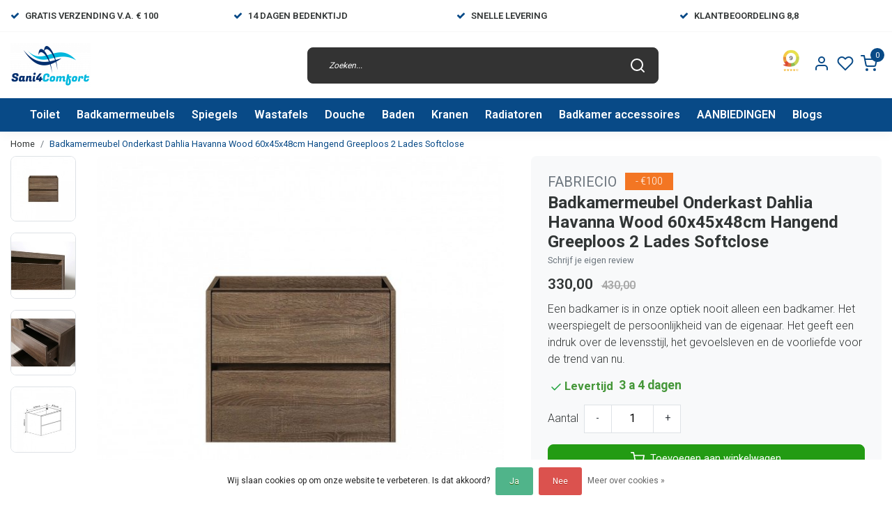

--- FILE ---
content_type: text/html;charset=utf-8
request_url: https://www.sani4comfort.nl/badkamermeubel-onderkast-dahlia-havanna-129259001.html
body_size: 34713
content:
<!DOCTYPE html>
<html lang="nl">
<head>
  <!--
    Dynamic Theme
    Theme by InStijl Media
    https://www.instijlmedia.nl
    
    If you are interested in our special offers or some customizaton, please contact us at support@instijlmedia.nl.
    -->
  <title>Badkamermeubel Onderkast Dahlia Havanna Wood 60x45x48cm Hangend Greeploos 2 Lades Softclose</title>
  <meta name="description" content="Badkamermeubel Onderkast Dahlia Havanna Wood 60x45x48cm Hangend Greeploos 2 Lades Softclose -  Badkamermeubel Onderkast Dahlia Havanna" />
  <meta name="keywords" content="FABRIECIO, Badkamermeubel, Onderkast, Dahlia, Havanna, Wood, 60x45x48cm, Hangend, Greeploos, 2, Lades, Softclose, Online sanitairwinkel" />
  <meta http-equiv="X-UA-Compatible" content="IE=Edge">
  <meta name="viewport" content="width=device-width">
  <meta name="apple-mobile-web-app-capable" content="yes">
  <meta name="apple-mobile-web-app-status-bar-style" content="black">
  <link rel="shortcut icon" href="https://cdn.webshopapp.com/shops/329045/themes/178516/v/1047066/assets/favicon.ico?20211220233105" type="image/x-icon" />
  <meta property="og:title" content="Badkamermeubel Onderkast Dahlia Havanna Wood 60x45x48cm Hangend Greeploos 2 Lades Softclose">
  <meta property="og:type" content="website">
  <meta property="og:description" content="Badkamermeubel Onderkast Dahlia Havanna Wood 60x45x48cm Hangend Greeploos 2 Lades Softclose -  Badkamermeubel Onderkast Dahlia Havanna">
  <meta property="og:site_name" content="Sani4Comfort - Online Sanitairwinkel">
  <meta property="og:url" content="https://www.sani4comfort.nl/">
    <meta property="og:image" content="https://cdn.webshopapp.com/shops/329045/files/389385311/image.jpg">
  <meta property="og:image:width" content="1000px" />
  <meta property="og:image:height" content="525px" />
  	<link rel="preconnect" href="//ajax.googleapis.com">
	<link rel="preconnect" href="//cdn.webshopapp.com/">
	<link rel="preconnect" href="//cdn.webshopapp.com/">	
	<link rel="preconnect" href="//fonts.googleapis.com">
	<link rel="preconnect" href="//fonts.gstatic.com" crossorigin>
  <link rel="dns-prefetch" href="//ajax.googleapis.com">
	<link rel="dns-prefetch" href="//cdn.webshopapp.com/">
	<link rel="dns-prefetch" href="//cdn.webshopapp.com/">	
	<link rel="dns-prefetch" href="//fonts.googleapis.com">
	<link rel="dns-prefetch" href="//fonts.gstatic.com" crossorigin>
  <!-- Theme fonts -->
  <link href="//fonts.googleapis.com/css?family=Roboto:400,300,600,700" rel="preload" as="style">
    <link href="//fonts.googleapis.com/css?family=Roboto:400,300,600,700" rel="stylesheet">
	<!-- Theme CSS -->
  <link rel="stylesheet" href="https://cdn.webshopapp.com/shops/329045/themes/178516/assets/css-bootstrap.css?20260113190459" />
  <link rel="stylesheet" href="https://cdn.webshopapp.com/shops/329045/themes/178516/assets/css-owl-carousel.css?20260113190459" />
  <link rel="stylesheet" href="https://cdn.webshopapp.com/shops/329045/themes/178516/assets/style.css?20260113190459" />
  <link rel="stylesheet" href="https://cdn.webshopapp.com/shops/329045/themes/178516/assets/settings.css?20260113190459" />
  <script src="https://cdn.webshopapp.com/shops/329045/themes/178516/assets/js-jquery.js?20260113190459"></script>
  <!-- Google Tag Manager -->
  <script type="text/javascript">
   window.dataLayer = window.dataLayer || [];
   dataLayer.push({
  	      ecomm_prodid: "129259001",
      ecomm_prodid_adwords: "256580626",
      ecomm_pname: "Badkamermeubel Onderkast Dahlia Havanna Wood 60x45x48cm Hangend Greeploos 2 Lades Softclose Dahlia Havanna Wood 60x45x48cm",
      ecomm_category: "Wastafelonderkast 60 cm",
      ecomm_pagetype: "product",
      ecomm_totalvalue: 330
                             
           
  });
</script>  <!-- Google Tag Manager -->
<script>(function(w,d,s,l,i){w[l]=w[l]||[];w[l].push({'gtm.start':
new Date().getTime(),event:'gtm.js'});var f=d.getElementsByTagName(s)[0],
j=d.createElement(s),dl=l!='dataLayer'?'&l='+l:'';j.async=true;j.src=
'https://www.googletagmanager.com/gtm.js?id='+i+dl;f.parentNode.insertBefore(j,f);
})(window,document,'script','dataLayer','&lt;script src=&quot;https://apis.google.com/js/platform.js?onload=renderBadge&quot; async defer&gt;&lt;/script&gt;  &lt;script&gt;   window.renderBadge = function() {     var ratingBadgeContainer = document.createElement(&quot;div&quot;);     document.body.appendChild(ratingBadgeContainer); ');</script>
<!-- End Google Tag Manager -->  <meta charset="utf-8"/>
<!-- [START] 'blocks/head.rain' -->
<!--

  (c) 2008-2026 Lightspeed Netherlands B.V.
  http://www.lightspeedhq.com
  Generated: 16-01-2026 @ 14:48:38

-->
<link rel="canonical" href="https://www.sani4comfort.nl/badkamermeubel-onderkast-dahlia-havanna-129259001.html"/>
<link rel="alternate" href="https://www.sani4comfort.nl/index.rss" type="application/rss+xml" title="Nieuwe producten"/>
<link href="https://cdn.webshopapp.com/assets/cookielaw.css?2025-02-20" rel="stylesheet" type="text/css"/>
<meta name="robots" content="noodp,noydir"/>
<meta name="google-site-verification" content="RjySNgxYVt02wDo3o99IBwIRsFqbIYENvP6t8PGro_c"/>
<meta property="og:url" content="https://www.sani4comfort.nl/badkamermeubel-onderkast-dahlia-havanna-129259001.html?source=facebook"/>
<meta property="og:site_name" content="Sani4Comfort - Online Sanitairwinkel"/>
<meta property="og:title" content="Badkamermeubel Onderkast Dahlia Havanna Wood 60x45x48cm Hangend Greeploos 2 Lades Softclose"/>
<meta property="og:description" content="Badkamermeubel Onderkast Dahlia Havanna Wood 60x45x48cm Hangend Greeploos 2 Lades Softclose -  Badkamermeubel Onderkast Dahlia Havanna"/>
<meta property="og:image" content="https://cdn.webshopapp.com/shops/329045/files/389385311/fabriecio-badkamermeubel-onderkast-dahlia-havanna.jpg"/>
<script>
<meta name="p:domain_verify" content="0f31b74a23298cee7e4fa0c9bbdc61ac"/>
</script>
<script>
/* CRW - Head injection by InStijl Media - generated at: 15-01-2026 18:10:40 */
var ism_rating = "9";
var ism_rating_5 = "4.5";
var ism_ratingcount = "589";
var ism_ratingpage = "https://www.kiyoh.com/reviews/1063979/Sani4comfort";
var ism_last_reviews = '[{"review_id":"d1e2243e-6adc-43ec-8f12-6c9dcd66c35f","name":"Bram","date":"15-01-2026 09:57","score":10,"review":"Bestelde artikelen snel geleverd. In de bestelling ontbrak een onderdeel. Hiervoor telefonisch 2x contact gehad met de klantenservice die mij prima heeft geholpen. Alle vertrouwen dat het ontbrekende onderdeel snel wordt nageleverd."},{"review_id":"f3ec78ed-83ee-4db4-8684-f772e12033eb","name":"J.","date":"12-01-2026 00:58","score":10,"review":"Prettige persoonlijke dienstverlening.<br\/>Attent en accuraat."},{"review_id":"ea4cbd40-0c17-4fd2-a80e-bcfa22ba8277","name":"Patrick","date":"07-01-2026 12:35","score":10,"review":"Makkelijke website en simpel te bestellen. Supersnelle levering. Ik ben zeer tevreden"},{"review_id":"2f24da12-5c6a-4e4e-b480-e524c6f115ec","name":"Orhan","date":"06-01-2026 02:31","score":10,"review":"Service is goed namelijk informatie en snel terug beantwoorden maar bestelde goed\/materiaal is minder."},{"review_id":"6350d507-120c-4b33-bbe8-d0276ba70dc2","name":"evert","date":"30-12-2025 11:30","score":7,"review":"levering werd goed verpakt en snel geleverd"},{"review_id":"c7949914-686d-455d-96d0-7ffd3d46d0bb","name":"Gunay","date":"23-12-2025 15:27","score":10,"review":"Vriendelijk en snel"},{"review_id":"b9578e94-64a9-4a09-97cf-74bd3d7f00d6","name":"Ine","date":"22-12-2025 12:43","score":10,"review":"Fijn op tijd geleverd."},{"review_id":"cf13d44f-3b76-4519-8b6d-1de672dc80b8","name":"Enes","date":"15-12-2025 09:44","score":9,"review":"The product I ordered was delivered to my neighbor without any prior information. I started getting emails about delivery after getting the product from my neighbor. Deliver management is not good unfortunately even though speed was okay.<br\/><br\/>Edit: The issue wasn\u0027t about Sani4comfort but more about the delivery company. Sani4comfort was fast enough. This is an opportunity for Sani4comfort to avoid such issues by expressing that to the delivery company."},{"review_id":"cf85df21-6dd9-4cb2-b414-e11cabdb71cb","name":"Cathy","date":"14-12-2025 18:15","score":10,"review":"Heel goed geholpen. Er was iets verkeerd geleverd, maar dit werd meteen opgelost.<br\/>Bedrijf is heel goed bereikbaar. Als er iets is, kun je meteen met een medewerker spreken en word je zeer plezierig geholpen. Medewerker heeft echt kennis van zaken!<br\/><br\/>Mochten we in de toekomst nog iets nodig hebben, weten we jullie te vinden!"}]';
var review_system = "<a href=\'https://www.kiyoh.com/reviews/1063979/Sani4comfort\' target=\'_blank\'>KiyOh</a>";
var shop_name = "Sani4Comfort - Online Sanitairwinkel";
var starsColor = "#F29200";
var languages = ["/", "/nl/", "/en/", "/de/", "/da/", "/us/", "/es/", "/fr/", "/fc/", "/it/", "/no/", "/pl/"];

/* Inject Rich Snippets */
    (function(){
        var data = {
                "@context": "http://schema.org",
                "@type": "Organization",
                "name" : "Sani4Comfort - Online Sanitairwinkel",
                "aggregateRating": {
                      "@type": "AggregateRating",
                      "ratingValue" : "9",
                      "bestRating" : "10",
                      "reviewCount" : "589",
                      "worstRating" : "1"
                }
        };
        var script = document.createElement("script");
        script.type = "application/ld+json";
        script.innerHTML = JSON.stringify(data);
        document.getElementsByTagName("head")[0].appendChild(script);
    })(document);
</script>
<!--[if lt IE 9]>
<script src="https://cdn.webshopapp.com/assets/html5shiv.js?2025-02-20"></script>
<![endif]-->
<!-- [END] 'blocks/head.rain' -->
</head>
  
<body class="body osx webkit">
    <noscript><iframe src="https://www.googletagmanager.com/ns.html?id=&lt;script src=&quot;https://apis.google.com/js/platform.js?onload=renderBadge&quot; async defer&gt;&lt;/script&gt;  &lt;script&gt;   window.renderBadge = function() {     var ratingBadgeContainer = document.createElement(&quot;div&quot;);     document.body.appendChild(ratingBadgeContainer); " height="0" width="0" style="display:none;visibility:hidden" data-ism="c"></iframe></noscript>
    <div id="wrapper" class="wrapper">
    <!-- Template -->
        
<header id="header" class="header-black nav-theme sticky-top">
    	<div class="theme-usp text-xl-left text-center up d-none d-sm-block ">
    <div class="container-ism">
        <div class="row">
                      <div class="col-xl col-md-6 mb-md-0 mb-3">
              <div class="usp-item d-inline-block align-items-center"><i class="fa fa-check mr-2 co-theme"></i><span>Gratis verzending v.a. € 100</span></div>
            </div>
                      <div class="col-xl col-md-6 mb-md-0 mb-3">
              <div class="usp-item d-inline-block align-items-center"><i class="fa fa-check mr-2 co-theme"></i><span>14 Dagen Bedenktijd</span></div>
            </div>
                      <div class="col-xl col-md-6 mb-md-0 mb-3">
              <div class="usp-item d-inline-block align-items-center"><i class="fa fa-check mr-2 co-theme"></i><span>Snelle levering</span></div>
            </div>
                      <div class="col-xl col-md-6 mb-md-0 mb-3">
              <div class="usp-item d-inline-block align-items-center"><i class="fa fa-check mr-2 co-theme"></i><span>Klantbeoordeling 8,8</span></div>
            </div>
                  </div>
    </div>
</div>
    <div class="header-inner bg-header text-header">
    <div class="container-ism">
      <div class="row">
                <div class="col-6 col-lg-4 pr-0 order-xl-1">
          <div class="logo d-flex  justify-content-start align-items-center h-100">
            <a href="" title="" onclick="mobileNav($(this));return false;" id="resNavOpener" class="link link-menu text-center text-header mr-2 d-xl-none d-block" data-target="#overlayNavigation">
              <div class="menu-icon">
              <span class="fa fa-bars" data-feather="menu" aria-hidden="true"></span>
              </div>
            </a>
            <a href="https://www.sani4comfort.nl/" title="Sani4Comfort Ⓡ Dé badkamer shop voor al je sanitair ✅">
              <img src="https://cdn.webshopapp.com/shops/329045/themes/178516/v/1047046/assets/img-logo.png?20211220160504" alt="Sani4Comfort Ⓡ Dé badkamer shop voor al je sanitair ✅" class="img-logo img-fluid">
            </a>
          </div>
        </div>
        <div class="col-1 col-lg-5 w-100 d-lg-block d-none justify-content-center align-self-center order-xl-2">
                    <div id="search">
            <form role="search" action="https://www.sani4comfort.nl/search/" method="get" id="formSearch" class="d-md-block d-none position-relative"  data-search-type="desktop">
               <div class="search-theme black input-group-append btn-shortrounded align-items-center">
                  <input type="search" class="form-control border-squared-right border-0 py-3 h-auto focus-0" autocomplete="off" placeholder="Zoeken..." value="" name="q" id="search-input" data-device="desktop">
                  <a href="" class="btn btn-theme border-squared-left mb-0 p-0 px-3" type="submit" title="Zoeken" onclick="$('#formSearch').submit();">
                    <i class="fa fa-search" data-feather="search"></i>
                  </a>
               </div>
              <div class="autocomplete hide">
                                  <div class="search-title-box text-body all text-center py-2 px-3">
                    <span>Alle categorieën <i><em>(0)</em></i></span>
                 </div>
                <div class="products products-livesearch row px-3 mb-3 clearfix"></div>
                <div class="notfound hide p-3">Geen producten gevonden...</div>
                <div class="more px-3 mb-3 clear">
                  <a class="btn btn-secondary btn-sm result-btn livesearch" href="https://www.sani4comfort.nl/search/">
                    <span>Bekijk alle resultaten</span>
                  </a>
                </div>
              </div>
            </form>
          </div>
                            </div>
        <div class="col-6 col-lg-3 order-3">
          <div class="d-inline-block h-100 float-right">
                        <div class="hallmark align-text-bottom d-md-inline-block d-none">
              <a href="https://www.kiyoh.com/reviews/1063979/Sani4comfort" title="" target="_blank" class="btn-hallmark mr-2">
                <img src="https://cdn.webshopapp.com/shops/329045/themes/178516/v/2771516/assets/hallmark.png?20251202195847" alt="" class="img-fluid" />
              </a>
            </div>
                        <div class="header-search d-lg-none d-inline-block h-100">
              <button class="btn-search btn-nav border-0 p-0 m-0 h-100 bg-header text-header focus-0" onclick="mobileNav($(this));return false;" data-target="#overlaySearch">
                <i class="fa fa-lg fa-search" aria-hidden="true" data-feather="search"></i>
              </button>
            </div>
                        <div class="header-user header-languages d-none h-100">
              <div class="dropdown">
                <button class="btn-user btn-nav border-0 p-0 m-0 h-100 text-header focus-0" onclick="mobileNav($(this));return false;" data-target="#overlayUser">
                        							                  	<span class="flag flag-nl"></span>
                  	      						                </button>
            	</div>
            </div>
                        <div class="header-user d-inline-block h-100">
              <button class="btn-user btn-nav border-0 p-0 m-0 h-100 text-header focus-0" onclick="mobileNav($(this));return false;" data-target="#overlayUser">
                <i class="fa fa-lg fa-user-o" aria-hidden="true" data-feather="user"></i>
              </button>
            </div>
                        <div class="header-heart d-inline-block h-100">
              <a href="https://www.sani4comfort.nl/account/wishlist/" class="btn-heart btn-nav border-0 p-0 m-0 h-100 text-header focus-0">
                <i class="fa fa-lg fa-heart-o" aria-hidden="true" data-feather="heart"></i>
              </a>
            </div>
                        <div class="header-cart d-inline-block h-100">
              <button class="btn-user btn-nav border-0 p-0 m-0 h-100 text-header focus-0 position-relative" onclick="mobileNav($(this));return false;" data-target="#overlayCart">
                <i class="fa fa-lg fa-shopping-cart" aria-hidden="true" data-feather="shopping-cart"></i>
                <span class="cart-count">0</span>
              </button>
            </div>
          </div>
        </div>

      </div>
    </div>
  </div>
            <nav id="megamenu" class="navbar navbar-expand-lg bg-navbar text-navbar py-0 d-xl-block d-none">
  <div class="container-ism">
    <div class="ism-mainnav">
      <ul class="nav mr-auto">
                                  <li class="nav-item item  categories">
            <a href="https://www.sani4comfort.nl/toilet/" class="nav-link">Toilet</a>
                                    <div class="subnav ism-megamenu">
                            	                            <div class="container-ism d-flex position-relative">                                  <ul class="subnav-col list-unstyled m-0">
                                          <li class="subitem">
                        <a href="https://www.sani4comfort.nl/toilet/alle-toiletten/" title="Alle Toiletten">Alle Toiletten</a>
                                                <ul class="subsubnav list-unstyled p-0 m-0">
                                                     <li class="subsubitem active">
                    <a href="https://www.sani4comfort.nl/toilet/alle-toiletten/hangtoilet-met-bidet/" title="Hangtoilet met bidet">Hangtoilet met bidet</a></li>
                                                     <li class="subsubitem">
                    <a href="https://www.sani4comfort.nl/toilet/alle-toiletten/randloos-hangtoilet/" title="Randloos Hangtoilet">Randloos Hangtoilet</a></li>
                                                     <li class="subsubitem">
                    <a href="https://www.sani4comfort.nl/toilet/alle-toiletten/douche-wc/" title="Douche WC">Douche WC</a></li>
                                                     <li class="subsubitem">
                    <a href="https://www.sani4comfort.nl/toilet/alle-toiletten/staand-toilet-met-bidet/" title="Staand Toilet met Bidet">Staand Toilet met Bidet</a></li>
                                                     <li class="subsubitem">
                    <a href="https://www.sani4comfort.nl/toilet/alle-toiletten/hangtoiletten/" title="Hangtoiletten">Hangtoiletten</a></li>
                                                     <li class="subsubitem">
                    <a href="https://www.sani4comfort.nl/toilet/alle-toiletten/toiletsets/" title="Toiletsets">Toiletsets</a></li>
                                                                              <li class="subsubitem">
                            <a href="https://www.sani4comfort.nl/toilet/alle-toiletten/" title="Alle Toiletten" class="btn-link">Bekijk alles</a>
                          </li>
                                                  </ul>
                                              </li>
                                          <li class="subitem">
                        <a href="https://www.sani4comfort.nl/toilet/toiletfonteinen/" title="Toiletfonteinen">Toiletfonteinen</a>
                                                <ul class="subsubnav list-unstyled p-0 m-0">
                                                     <li class="subsubitem active">
                    <a href="https://www.sani4comfort.nl/toilet/toiletfonteinen/alle-fonteinen/" title="Alle Fonteinen">Alle Fonteinen</a></li>
                                                     <li class="subsubitem">
                    <a href="https://www.sani4comfort.nl/toilet/toiletfonteinen/fonteinkasten/" title="Fonteinkasten">Fonteinkasten</a></li>
                                                     <li class="subsubitem">
                    <a href="https://www.sani4comfort.nl/toilet/toiletfonteinen/fonteinsets/" title="Fonteinsets">Fonteinsets</a></li>
                                                     <li class="subsubitem">
                    <a href="https://www.sani4comfort.nl/toilet/toiletfonteinen/fonteinkranen/" title="Fonteinkranen">Fonteinkranen</a></li>
                                                                            </ul>
                                              </li>
                                      </ul>
                                  <ul class="subnav-col list-unstyled m-0">
                                          <li class="subitem">
                        <a href="https://www.sani4comfort.nl/toilet/inbouwreservoir-toilet/" title="Inbouwreservoir Toilet">Inbouwreservoir Toilet</a>
                                                <ul class="subsubnav list-unstyled p-0 m-0">
                                                     <li class="subsubitem active">
                    <a href="https://www.sani4comfort.nl/toilet/inbouwreservoir-toilet/bedieningspaneel/" title="Bedieningspaneel">Bedieningspaneel</a></li>
                                                     <li class="subsubitem">
                    <a href="https://www.sani4comfort.nl/toilet/inbouwreservoir-toilet/inbouwreservoir/" title="Inbouwreservoir">Inbouwreservoir</a></li>
                                                                            </ul>
                                              </li>
                                          <li class="subitem">
                        <a href="https://www.sani4comfort.nl/toilet/toilet-accessoires-11229061/" title="Toilet accessoires">Toilet accessoires</a>
                                                <ul class="subsubnav list-unstyled p-0 m-0">
                                                     <li class="subsubitem active">
                    <a href="https://www.sani4comfort.nl/toilet/toilet-accessoires-11229061/toiletaccessoires/" title="Toiletaccessoires">Toiletaccessoires</a></li>
                                                     <li class="subsubitem">
                    <a href="https://www.sani4comfort.nl/toilet/toilet-accessoires-11229061/inbouw-toiletrolhouder/" title="Inbouw toiletrolhouder">Inbouw toiletrolhouder</a></li>
                                                     <li class="subsubitem">
                    <a href="https://www.sani4comfort.nl/toilet/toilet-accessoires-11229061/bidetkranen/" title="Bidetkranen">Bidetkranen</a></li>
                                                     <li class="subsubitem">
                    <a href="https://www.sani4comfort.nl/toilet/toilet-accessoires-11229061/toiletbrillen/" title="Toiletbrillen">Toiletbrillen</a></li>
                                                                            </ul>
                                              </li>
                                      </ul>
                                  <ul class="subnav-col list-unstyled m-0">
                                          <li class="subitem">
                        <a href="https://www.sani4comfort.nl/toilet/urinoir/" title="Urinoir">Urinoir</a>
                                              </li>
                                          <li class="subitem">
                        <a href="https://www.sani4comfort.nl/toilet/kindersanitair/" title="Kindersanitair">Kindersanitair</a>
                                              </li>
                                      </ul>
                              	                <div class="menu-close">
                  <a href=" " title="" onclick="closeMenu();return false;">
                  	<i class="fa fa-close close" data-feather="x"></i>
                  </a>
                </div>
              	            	</div>            </div>
                    	</li>
                          <li class="nav-item item  categories">
            <a href="https://www.sani4comfort.nl/badkamermeubels/" class="nav-link">Badkamermeubels</a>
                                    <div class="subnav ism-megamenu">
                            	                            <div class="container-ism d-flex position-relative">                                  <ul class="subnav-col list-unstyled m-0">
                                          <li class="subitem">
                        <a href="https://www.sani4comfort.nl/badkamermeubels/badkamermeubel-maten/" title="Badkamermeubel maten">Badkamermeubel maten</a>
                                                <ul class="subsubnav list-unstyled p-0 m-0">
                                                     <li class="subsubitem active">
                    <a href="https://www.sani4comfort.nl/badkamermeubels/badkamermeubel-maten/badkamermeubel-60-cm/" title="Badkamermeubel 60 cm">Badkamermeubel 60 cm</a></li>
                                                     <li class="subsubitem">
                    <a href="https://www.sani4comfort.nl/badkamermeubels/badkamermeubel-maten/badkamermeubel-80-cm/" title="Badkamermeubel 80 cm">Badkamermeubel 80 cm</a></li>
                                                     <li class="subsubitem">
                    <a href="https://www.sani4comfort.nl/badkamermeubels/badkamermeubel-maten/badkamermeubel-90-cm/" title="Badkamermeubel 90 cm">Badkamermeubel 90 cm</a></li>
                                                     <li class="subsubitem">
                    <a href="https://www.sani4comfort.nl/badkamermeubels/badkamermeubel-maten/badkamermeubel-100-cm/" title="Badkamermeubel 100 cm">Badkamermeubel 100 cm</a></li>
                                                     <li class="subsubitem">
                    <a href="https://www.sani4comfort.nl/badkamermeubels/badkamermeubel-maten/badkamermeubel-120-cm/" title="Badkamermeubel 120 cm">Badkamermeubel 120 cm</a></li>
                                                     <li class="subsubitem">
                    <a href="https://www.sani4comfort.nl/badkamermeubels/badkamermeubel-maten/badkamermeubel-140-cm/" title="Badkamermeubel 140 cm">Badkamermeubel 140 cm</a></li>
                                                                              <li class="subsubitem">
                            <a href="https://www.sani4comfort.nl/badkamermeubels/badkamermeubel-maten/" title="Badkamermeubel maten" class="btn-link">Bekijk alles</a>
                          </li>
                                                  </ul>
                                              </li>
                                          <li class="subitem">
                        <a href="https://www.sani4comfort.nl/badkamermeubels/wastafelonderkasten/" title="Wastafelonderkasten">Wastafelonderkasten</a>
                                                <ul class="subsubnav list-unstyled p-0 m-0">
                                                     <li class="subsubitem active">
                    <a href="https://www.sani4comfort.nl/badkamermeubels/wastafelonderkasten/wastafelmeubel-inspiratie/" title="Wastafelmeubel inspiratie">Wastafelmeubel inspiratie</a></li>
                                                     <li class="subsubitem">
                    <a href="https://www.sani4comfort.nl/badkamermeubels/wastafelonderkasten/wastafelonderkast-60-cm/" title="Wastafelonderkast 60 cm">Wastafelonderkast 60 cm</a></li>
                                                     <li class="subsubitem">
                    <a href="https://www.sani4comfort.nl/badkamermeubels/wastafelonderkasten/wastafelonderkast-70-cm/" title="Wastafelonderkast 70 cm">Wastafelonderkast 70 cm</a></li>
                                                     <li class="subsubitem">
                    <a href="https://www.sani4comfort.nl/badkamermeubels/wastafelonderkasten/wastafelonderkast-80-cm/" title="Wastafelonderkast 80 cm">Wastafelonderkast 80 cm</a></li>
                                                     <li class="subsubitem">
                    <a href="https://www.sani4comfort.nl/badkamermeubels/wastafelonderkasten/wastafelonderkast-90-cm/" title="Wastafelonderkast 90 cm">Wastafelonderkast 90 cm</a></li>
                                                     <li class="subsubitem">
                    <a href="https://www.sani4comfort.nl/badkamermeubels/wastafelonderkasten/wastafelonderkast-100-cm/" title="Wastafelonderkast 100 cm">Wastafelonderkast 100 cm</a></li>
                                                                              <li class="subsubitem">
                            <a href="https://www.sani4comfort.nl/badkamermeubels/wastafelonderkasten/" title="Wastafelonderkasten" class="btn-link">Bekijk alles</a>
                          </li>
                                                  </ul>
                                              </li>
                                      </ul>
                                  <ul class="subnav-col list-unstyled m-0">
                                          <li class="subitem">
                        <a href="https://www.sani4comfort.nl/badkamermeubels/complete-badkamermeubels/" title="Complete Badkamermeubels">Complete Badkamermeubels</a>
                                                <ul class="subsubnav list-unstyled p-0 m-0">
                                                     <li class="subsubitem active">
                    <a href="https://www.sani4comfort.nl/badkamermeubels/complete-badkamermeubels/badkamermeubel-set/" title="Badkamermeubel set">Badkamermeubel set</a></li>
                                                     <li class="subsubitem">
                    <a href="https://www.sani4comfort.nl/badkamermeubels/complete-badkamermeubels/badkamermeubel-met-wastafel/" title="Badkamermeubel met wastafel">Badkamermeubel met wastafel</a></li>
                                                     <li class="subsubitem">
                    <a href="https://www.sani4comfort.nl/badkamermeubels/complete-badkamermeubels/badkamermeubel-met-waskom/" title="Badkamermeubel met waskom">Badkamermeubel met waskom</a></li>
                                                     <li class="subsubitem">
                    <a href="https://www.sani4comfort.nl/badkamermeubels/complete-badkamermeubels/ondiep-badkamermeubel/" title="Ondiep badkamermeubel">Ondiep badkamermeubel</a></li>
                                                     <li class="subsubitem">
                    <a href="https://www.sani4comfort.nl/badkamermeubels/complete-badkamermeubels/kolomkast/" title="Kolomkast">Kolomkast</a></li>
                                                                            </ul>
                                              </li>
                                          <li class="subitem">
                        <a href="https://www.sani4comfort.nl/badkamermeubels/badkamermeubels-zwart/" title="Badkamermeubels Zwart">Badkamermeubels Zwart</a>
                                              </li>
                                      </ul>
                                  <ul class="subnav-col list-unstyled m-0">
                                          <li class="subitem">
                        <a href="https://www.sani4comfort.nl/badkamermeubels/badkamermeubels-wit/" title="Badkamermeubels Wit">Badkamermeubels Wit</a>
                                              </li>
                                          <li class="subitem">
                        <a href="https://www.sani4comfort.nl/badkamermeubels/badkamermeubels-ribbel/" title="Badkamermeubels ribbel">Badkamermeubels ribbel</a>
                                              </li>
                                      </ul>
                                  <ul class="subnav-col list-unstyled m-0">
                                          <li class="subitem">
                        <a href="https://www.sani4comfort.nl/badkamermeubels/goedkope-badkamermeubels/" title="Goedkope Badkamermeubels">Goedkope Badkamermeubels</a>
                                              </li>
                                          <li class="subitem">
                        <a href="https://www.sani4comfort.nl/badkamermeubels/houten-badkamermeubels/" title="Houten Badkamermeubels">Houten Badkamermeubels</a>
                                              </li>
                                      </ul>
                                  <ul class="subnav-col list-unstyled m-0">
                                          <li class="subitem">
                        <a href="https://www.sani4comfort.nl/badkamermeubels/toiletmeubels/" title="Toiletmeubels">Toiletmeubels</a>
                                              </li>
                                          <li class="subitem">
                        <a href="https://www.sani4comfort.nl/badkamermeubels/badkamermeubel-met-1-lade/" title="Badkamermeubel met 1 lade">Badkamermeubel met 1 lade</a>
                                              </li>
                                      </ul>
                              	                <div class="menu-close">
                  <a href=" " title="" onclick="closeMenu();return false;">
                  	<i class="fa fa-close close" data-feather="x"></i>
                  </a>
                </div>
              	            	</div>            </div>
                    	</li>
                          <li class="nav-item item  categories">
            <a href="https://www.sani4comfort.nl/spiegels/" class="nav-link">Spiegels</a>
                                    <div class="subnav ism-megamenu">
                            	                            <div class="container-ism d-flex position-relative">                                  <ul class="subnav-col list-unstyled m-0">
                                          <li class="subitem">
                        <a href="https://www.sani4comfort.nl/spiegels/alle-spiegels/" title="Alle spiegels">Alle spiegels</a>
                                                <ul class="subsubnav list-unstyled p-0 m-0">
                                                     <li class="subsubitem active">
                    <a href="https://www.sani4comfort.nl/spiegels/alle-spiegels/badkamerspiegel-60-cm/" title="Badkamerspiegel 60 cm">Badkamerspiegel 60 cm</a></li>
                                                     <li class="subsubitem">
                    <a href="https://www.sani4comfort.nl/spiegels/alle-spiegels/badkamerspiegel-70-cm/" title="Badkamerspiegel 70 cm">Badkamerspiegel 70 cm</a></li>
                                                     <li class="subsubitem">
                    <a href="https://www.sani4comfort.nl/spiegels/alle-spiegels/badkamerspiegel-80-cm/" title="Badkamerspiegel 80 cm">Badkamerspiegel 80 cm</a></li>
                                                     <li class="subsubitem">
                    <a href="https://www.sani4comfort.nl/spiegels/alle-spiegels/badkamerspiegel-90-cm/" title="Badkamerspiegel 90 cm">Badkamerspiegel 90 cm</a></li>
                                                     <li class="subsubitem">
                    <a href="https://www.sani4comfort.nl/spiegels/alle-spiegels/badkamerspiegel-100-cm/" title="Badkamerspiegel 100 cm">Badkamerspiegel 100 cm</a></li>
                                                     <li class="subsubitem">
                    <a href="https://www.sani4comfort.nl/spiegels/alle-spiegels/badkamerspiegel-120-cm/" title="Badkamerspiegel 120 cm">Badkamerspiegel 120 cm</a></li>
                                                                              <li class="subsubitem">
                            <a href="https://www.sani4comfort.nl/spiegels/alle-spiegels/" title="Alle spiegels" class="btn-link">Bekijk alles</a>
                          </li>
                                                  </ul>
                                              </li>
                                          <li class="subitem">
                        <a href="https://www.sani4comfort.nl/spiegels/sale-badkamerspiegel-aanbieding/" title="SALE! Badkamerspiegel aanbieding">SALE! Badkamerspiegel aanbieding</a>
                                              </li>
                                      </ul>
                                  <ul class="subnav-col list-unstyled m-0">
                                          <li class="subitem">
                        <a href="https://www.sani4comfort.nl/spiegels/ronde-spiegels/" title="Ronde spiegels">Ronde spiegels</a>
                                                <ul class="subsubnav list-unstyled p-0 m-0">
                                                     <li class="subsubitem active">
                    <a href="https://www.sani4comfort.nl/spiegels/ronde-spiegels/ronde-spiegels-zwart/" title="Ronde Spiegels Zwart">Ronde Spiegels Zwart</a></li>
                                                     <li class="subsubitem">
                    <a href="https://www.sani4comfort.nl/spiegels/ronde-spiegels/ronde-spiegels-goud/" title="Ronde Spiegels Goud">Ronde Spiegels Goud</a></li>
                                                     <li class="subsubitem">
                    <a href="https://www.sani4comfort.nl/spiegels/ronde-spiegels/ronde-spiegels-gunmetal/" title="Ronde spiegels Gunmetal">Ronde spiegels Gunmetal</a></li>
                                                     <li class="subsubitem">
                    <a href="https://www.sani4comfort.nl/spiegels/ronde-spiegels/ronde-spiegels-koper/" title="Ronde spiegels Koper">Ronde spiegels Koper</a></li>
                                                                            </ul>
                                              </li>
                                          <li class="subitem">
                        <a href="https://www.sani4comfort.nl/spiegels/grote-spiegels/" title="Grote Spiegels">Grote Spiegels</a>
                                              </li>
                                      </ul>
                                  <ul class="subnav-col list-unstyled m-0">
                                          <li class="subitem">
                        <a href="https://www.sani4comfort.nl/spiegels/ovale-spiegels/" title="Ovale spiegels">Ovale spiegels</a>
                                              </li>
                                          <li class="subitem">
                        <a href="https://www.sani4comfort.nl/spiegels/rechthoekige-spiegels/" title="Rechthoekige Spiegels">Rechthoekige Spiegels</a>
                                              </li>
                                      </ul>
                                  <ul class="subnav-col list-unstyled m-0">
                                          <li class="subitem">
                        <a href="https://www.sani4comfort.nl/spiegels/toiletspiegels/" title="Toiletspiegels">Toiletspiegels</a>
                                              </li>
                                          <li class="subitem">
                        <a href="https://www.sani4comfort.nl/spiegels/spiegelkasten/" title="Spiegelkasten">Spiegelkasten</a>
                                              </li>
                                      </ul>
                                  <ul class="subnav-col list-unstyled m-0">
                                          <li class="subitem">
                        <a href="https://www.sani4comfort.nl/spiegels/badkamerspiegels-met-verlichting/" title="Badkamerspiegels met verlichting">Badkamerspiegels met verlichting</a>
                                              </li>
                                          <li class="subitem">
                        <a href="https://www.sani4comfort.nl/spiegels/badkamerspiegel-met-verwarming/" title="Badkamerspiegel met verwarming">Badkamerspiegel met verwarming</a>
                                              </li>
                                      </ul>
                              	                <div class="menu-close">
                  <a href=" " title="" onclick="closeMenu();return false;">
                  	<i class="fa fa-close close" data-feather="x"></i>
                  </a>
                </div>
              	            	</div>            </div>
                    	</li>
                          <li class="nav-item item  categories">
            <a href="https://www.sani4comfort.nl/wastafels/" class="nav-link">Wastafels</a>
                                    <div class="subnav ism-megamenu">
                            	                            <div class="container-ism d-flex position-relative">                                  <ul class="subnav-col list-unstyled m-0">
                                          <li class="subitem">
                        <a href="https://www.sani4comfort.nl/wastafels/wastafels/" title="Wastafels">Wastafels</a>
                                                <ul class="subsubnav list-unstyled p-0 m-0">
                                                     <li class="subsubitem active">
                    <a href="https://www.sani4comfort.nl/wastafels/wastafels/wasbak-60-cm/" title="Wasbak 60 cm">Wasbak 60 cm</a></li>
                                                     <li class="subsubitem">
                    <a href="https://www.sani4comfort.nl/wastafels/wastafels/wasbak-80-cm/" title="Wasbak 80 cm">Wasbak 80 cm</a></li>
                                                     <li class="subsubitem">
                    <a href="https://www.sani4comfort.nl/wastafels/wastafels/wasbak-90-cm/" title="Wasbak 90 cm">Wasbak 90 cm</a></li>
                                                     <li class="subsubitem">
                    <a href="https://www.sani4comfort.nl/wastafels/wastafels/wasbak-100-cm/" title="Wasbak 100 cm">Wasbak 100 cm</a></li>
                                                     <li class="subsubitem">
                    <a href="https://www.sani4comfort.nl/wastafels/wastafels/wasbak-120-cm/" title="Wasbak 120 cm">Wasbak 120 cm</a></li>
                                                     <li class="subsubitem">
                    <a href="https://www.sani4comfort.nl/wastafels/wastafels/wasbak-140-cm/" title="Wasbak 140 cm">Wasbak 140 cm</a></li>
                                                                              <li class="subsubitem">
                            <a href="https://www.sani4comfort.nl/wastafels/wastafels/" title="Wastafels" class="btn-link">Bekijk alles</a>
                          </li>
                                                  </ul>
                                              </li>
                                      </ul>
                                  <ul class="subnav-col list-unstyled m-0">
                                          <li class="subitem">
                        <a href="https://www.sani4comfort.nl/wastafels/fontein/" title="Fontein">Fontein</a>
                                                <ul class="subsubnav list-unstyled p-0 m-0">
                                                     <li class="subsubitem active">
                    <a href="https://www.sani4comfort.nl/wastafels/fontein/keramische-fonteinen/" title="Keramische fonteinen">Keramische fonteinen</a></li>
                                                     <li class="subsubitem">
                    <a href="https://www.sani4comfort.nl/wastafels/fontein/natuursteen-fonteinen/" title="Natuursteen Fonteinen">Natuursteen Fonteinen</a></li>
                                                     <li class="subsubitem">
                    <a href="https://www.sani4comfort.nl/wastafels/fontein/solid-surface-fonteinen/" title="Solid Surface Fonteinen">Solid Surface Fonteinen</a></li>
                                                     <li class="subsubitem">
                    <a href="https://www.sani4comfort.nl/wastafels/fontein/fontein-zonder-kraangat/" title="Fontein zonder kraangat">Fontein zonder kraangat</a></li>
                                                     <li class="subsubitem">
                    <a href="https://www.sani4comfort.nl/wastafels/fontein/hoekfontienen/" title="Hoekfontienen">Hoekfontienen</a></li>
                                                                            </ul>
                                              </li>
                                      </ul>
                                  <ul class="subnav-col list-unstyled m-0">
                                          <li class="subitem">
                        <a href="https://www.sani4comfort.nl/wastafels/opbouw-wasbak/" title="Opbouw Wasbak">Opbouw Wasbak</a>
                                                <ul class="subsubnav list-unstyled p-0 m-0">
                                                     <li class="subsubitem active">
                    <a href="https://www.sani4comfort.nl/wastafels/opbouw-wasbak/waskom-badkamer/" title="Waskom Badkamer">Waskom Badkamer</a></li>
                                                                            </ul>
                                              </li>
                                      </ul>
                                  <ul class="subnav-col list-unstyled m-0">
                                          <li class="subitem">
                        <a href="https://www.sani4comfort.nl/wastafels/natuursteen-waskommen/" title="Natuursteen waskommen">Natuursteen waskommen</a>
                                              </li>
                                      </ul>
                                  <ul class="subnav-col list-unstyled m-0">
                                          <li class="subitem">
                        <a href="https://www.sani4comfort.nl/wastafels/wastafelblad-voor-waskom/" title="Wastafelblad voor waskom">Wastafelblad voor waskom</a>
                                              </li>
                                      </ul>
                              	                <div class="menu-close">
                  <a href=" " title="" onclick="closeMenu();return false;">
                  	<i class="fa fa-close close" data-feather="x"></i>
                  </a>
                </div>
              	            	</div>            </div>
                    	</li>
                          <li class="nav-item item  categories">
            <a href="https://www.sani4comfort.nl/douche/" class="nav-link">Douche</a>
                                    <div class="subnav ism-megamenu">
                            	                            <div class="container-ism d-flex position-relative">                                  <ul class="subnav-col list-unstyled m-0">
                                          <li class="subitem">
                        <a href="https://www.sani4comfort.nl/douche/douchecabines/" title="Douchecabines">Douchecabines</a>
                                                <ul class="subsubnav list-unstyled p-0 m-0">
                                                     <li class="subsubitem active">
                    <a href="https://www.sani4comfort.nl/douche/douchecabines/douchecabine-inspiratie/" title="Douchecabine inspiratie">Douchecabine inspiratie</a></li>
                                                     <li class="subsubitem">
                    <a href="https://www.sani4comfort.nl/douche/douchecabines/rechthoekige-douchecabine/" title="Rechthoekige douchecabine">Rechthoekige douchecabine</a></li>
                                                     <li class="subsubitem">
                    <a href="https://www.sani4comfort.nl/douche/douchecabines/kwartronde-douchecabine/" title="Kwartronde Douchecabine">Kwartronde Douchecabine</a></li>
                                                     <li class="subsubitem">
                    <a href="https://www.sani4comfort.nl/douche/douchecabines/vierkante-douchecabine/" title="Vierkante Douchecabine">Vierkante Douchecabine</a></li>
                                                     <li class="subsubitem">
                    <a href="https://www.sani4comfort.nl/douche/douchecabines/douchecabine-zwart/" title="Douchecabine Zwart">Douchecabine Zwart</a></li>
                                                                            </ul>
                                              </li>
                                          <li class="subitem">
                        <a href="https://www.sani4comfort.nl/douche/populaire-maten-douchecabines/" title="Populaire maten douchecabines">Populaire maten douchecabines</a>
                                                <ul class="subsubnav list-unstyled p-0 m-0">
                                                     <li class="subsubitem active">
                    <a href="https://www.sani4comfort.nl/douche/populaire-maten-douchecabines/douchecabine-80x80-cm/" title="Douchecabine 80x80 cm">Douchecabine 80x80 cm</a></li>
                                                     <li class="subsubitem">
                    <a href="https://www.sani4comfort.nl/douche/populaire-maten-douchecabines/douchecabine-90x90-cm/" title="Douchecabine 90x90 cm">Douchecabine 90x90 cm</a></li>
                                                     <li class="subsubitem">
                    <a href="https://www.sani4comfort.nl/douche/populaire-maten-douchecabines/douchecabine-100x100-cm/" title="Douchecabine 100x100 cm">Douchecabine 100x100 cm</a></li>
                                                                            </ul>
                                              </li>
                                      </ul>
                                  <ul class="subnav-col list-unstyled m-0">
                                          <li class="subitem">
                        <a href="https://www.sani4comfort.nl/douche/douchebakken/" title="Douchebakken">Douchebakken</a>
                                                <ul class="subsubnav list-unstyled p-0 m-0">
                                                     <li class="subsubitem active">
                    <a href="https://www.sani4comfort.nl/douche/douchebakken/douchevloeren/" title="Douchevloeren">Douchevloeren</a></li>
                                                     <li class="subsubitem">
                    <a href="https://www.sani4comfort.nl/douche/douchebakken/douchebak/" title="Douchebak">Douchebak</a></li>
                                                     <li class="subsubitem">
                    <a href="https://www.sani4comfort.nl/douche/douchebakken/douchebak-90x90/" title="Douchebak 90x90">Douchebak 90x90</a></li>
                                                     <li class="subsubitem">
                    <a href="https://www.sani4comfort.nl/douche/douchebakken/douchebak-120x90/" title="Douchebak 120x90">Douchebak 120x90</a></li>
                                                     <li class="subsubitem">
                    <a href="https://www.sani4comfort.nl/douche/douchebakken/zwarte-douchebakken/" title="Zwarte douchebakken">Zwarte douchebakken</a></li>
                                                                            </ul>
                                              </li>
                                          <li class="subitem">
                        <a href="https://www.sani4comfort.nl/douche/douchedeuren/" title="Douchedeuren">Douchedeuren</a>
                                                <ul class="subsubnav list-unstyled p-0 m-0">
                                                     <li class="subsubitem active">
                    <a href="https://www.sani4comfort.nl/douche/douchedeuren/vouwdeuren/" title="Vouwdeuren">Vouwdeuren</a></li>
                                                     <li class="subsubitem">
                    <a href="https://www.sani4comfort.nl/douche/douchedeuren/schuifdeuren/" title="Schuifdeuren">Schuifdeuren</a></li>
                                                     <li class="subsubitem">
                    <a href="https://www.sani4comfort.nl/douche/douchedeuren/draaideuren/" title="Draaideuren">Draaideuren</a></li>
                                                                            </ul>
                                              </li>
                                      </ul>
                                  <ul class="subnav-col list-unstyled m-0">
                                          <li class="subitem">
                        <a href="https://www.sani4comfort.nl/douche/inloopdouche/" title="Inloopdouche">Inloopdouche</a>
                                                <ul class="subsubnav list-unstyled p-0 m-0">
                                                     <li class="subsubitem active">
                    <a href="https://www.sani4comfort.nl/douche/inloopdouche/douchewand-80-cm/" title="Douchewand 80 cm">Douchewand 80 cm</a></li>
                                                     <li class="subsubitem">
                    <a href="https://www.sani4comfort.nl/douche/inloopdouche/douchewand-90-cm/" title="Douchewand 90 cm">Douchewand 90 cm</a></li>
                                                     <li class="subsubitem">
                    <a href="https://www.sani4comfort.nl/douche/inloopdouche/douchewand-100-cm/" title="Douchewand 100 cm">Douchewand 100 cm</a></li>
                                                     <li class="subsubitem">
                    <a href="https://www.sani4comfort.nl/douche/inloopdouche/douchewand-110-cm/" title="Douchewand 110 cm">Douchewand 110 cm</a></li>
                                                     <li class="subsubitem">
                    <a href="https://www.sani4comfort.nl/douche/inloopdouche/douchewand-120-cm/" title="Douchewand 120 cm">Douchewand 120 cm</a></li>
                                                     <li class="subsubitem">
                    <a href="https://www.sani4comfort.nl/douche/inloopdouche/douchewand-140-cm/" title="Douchewand 140 cm">Douchewand 140 cm</a></li>
                                                                              <li class="subsubitem">
                            <a href="https://www.sani4comfort.nl/douche/inloopdouche/" title="Inloopdouche" class="btn-link">Bekijk alles</a>
                          </li>
                                                  </ul>
                                              </li>
                                          <li class="subitem">
                        <a href="https://www.sani4comfort.nl/douche/douchekranen/" title="Douchekranen">Douchekranen</a>
                                                <ul class="subsubnav list-unstyled p-0 m-0">
                                                     <li class="subsubitem active">
                    <a href="https://www.sani4comfort.nl/douche/douchekranen/thermostaatkranen/" title="Thermostaatkranen">Thermostaatkranen</a></li>
                                                     <li class="subsubitem">
                    <a href="https://www.sani4comfort.nl/douche/douchekranen/regendoucheset/" title="Regendoucheset">Regendoucheset</a></li>
                                                     <li class="subsubitem">
                    <a href="https://www.sani4comfort.nl/douche/douchekranen/inbouw-regendouche/" title="Inbouw regendouche">Inbouw regendouche</a></li>
                                                     <li class="subsubitem">
                    <a href="https://www.sani4comfort.nl/douche/douchekranen/opbouw-regendouche/" title="Opbouw Regendouche">Opbouw Regendouche</a></li>
                                                     <li class="subsubitem">
                    <a href="https://www.sani4comfort.nl/douche/douchekranen/douchepanelen/" title="Douchepanelen">Douchepanelen</a></li>
                                                                            </ul>
                                              </li>
                                      </ul>
                                  <ul class="subnav-col list-unstyled m-0">
                                          <li class="subitem">
                        <a href="https://www.sani4comfort.nl/douche/douchegarnituren/" title="Douchegarnituren">Douchegarnituren</a>
                                                <ul class="subsubnav list-unstyled p-0 m-0">
                                                     <li class="subsubitem active">
                    <a href="https://www.sani4comfort.nl/douche/douchegarnituren/regendouchekoppen/" title="Regendouchekoppen">Regendouchekoppen</a></li>
                                                     <li class="subsubitem">
                    <a href="https://www.sani4comfort.nl/douche/douchegarnituren/douchestang/" title="Douchestang">Douchestang</a></li>
                                                     <li class="subsubitem">
                    <a href="https://www.sani4comfort.nl/douche/douchegarnituren/doucheslangen/" title="Doucheslangen">Doucheslangen</a></li>
                                                     <li class="subsubitem">
                    <a href="https://www.sani4comfort.nl/douche/douchegarnituren/douchekoppen/" title="Douchekoppen">Douchekoppen</a></li>
                                                     <li class="subsubitem">
                    <a href="https://www.sani4comfort.nl/douche/douchegarnituren/douchedrain/" title="Douchedrain">Douchedrain</a></li>
                                                     <li class="subsubitem">
                    <a href="https://www.sani4comfort.nl/douche/douchegarnituren/douchegoot-rooster/" title="Douchegoot Rooster">Douchegoot Rooster</a></li>
                                                                              <li class="subsubitem">
                            <a href="https://www.sani4comfort.nl/douche/douchegarnituren/" title="Douchegarnituren" class="btn-link">Bekijk alles</a>
                          </li>
                                                  </ul>
                                              </li>
                                          <li class="subitem">
                        <a href="https://www.sani4comfort.nl/douche/douchecabine-aanbieding/" title="Douchecabine aanbieding">Douchecabine aanbieding</a>
                                              </li>
                                      </ul>
                                  <ul class="subnav-col list-unstyled m-0">
                                          <li class="subitem">
                        <a href="https://www.sani4comfort.nl/douche/douche-accessoires/" title="Douche-accessoires">Douche-accessoires</a>
                                                <ul class="subsubnav list-unstyled p-0 m-0">
                                                     <li class="subsubitem active">
                    <a href="https://www.sani4comfort.nl/douche/douche-accessoires/stabilisatiestangen/" title="Stabilisatiestangen">Stabilisatiestangen</a></li>
                                                                            </ul>
                                              </li>
                                          <li class="subitem">
                        <a href="https://www.sani4comfort.nl/douche/douchekrukken/" title="Douchekrukken">Douchekrukken</a>
                                              </li>
                                      </ul>
                              	                <div class="menu-close">
                  <a href=" " title="" onclick="closeMenu();return false;">
                  	<i class="fa fa-close close" data-feather="x"></i>
                  </a>
                </div>
              	            	</div>            </div>
                    	</li>
                          <li class="nav-item item  categories">
            <a href="https://www.sani4comfort.nl/baden/" class="nav-link">Baden</a>
                                    <div class="subnav ism-megamenu">
                            	                            <div class="container-ism d-flex position-relative">                                  <ul class="subnav-col list-unstyled m-0">
                                          <li class="subitem">
                        <a href="https://www.sani4comfort.nl/baden/ligbaden/" title="Ligbaden">Ligbaden</a>
                                                <ul class="subsubnav list-unstyled p-0 m-0">
                                                     <li class="subsubitem active">
                    <a href="https://www.sani4comfort.nl/baden/ligbaden/vrijstaande-baden/" title="Vrijstaande baden">Vrijstaande baden</a></li>
                                                     <li class="subsubitem">
                    <a href="https://www.sani4comfort.nl/baden/ligbaden/half-vrijstaand-hoekbad/" title="Half vrijstaand hoekbad">Half vrijstaand hoekbad</a></li>
                                                     <li class="subsubitem">
                    <a href="https://www.sani4comfort.nl/baden/ligbaden/half-vrijstaand-bad/" title="Half vrijstaand Bad">Half vrijstaand Bad</a></li>
                                                     <li class="subsubitem">
                    <a href="https://www.sani4comfort.nl/baden/ligbaden/inbouwbaden/" title="Inbouwbaden">Inbouwbaden</a></li>
                                                                            </ul>
                                              </li>
                                      </ul>
                                  <ul class="subnav-col list-unstyled m-0">
                                          <li class="subitem">
                        <a href="https://www.sani4comfort.nl/baden/badkranen/" title="Badkranen">Badkranen</a>
                                              </li>
                                      </ul>
                                  <ul class="subnav-col list-unstyled m-0">
                                          <li class="subitem">
                        <a href="https://www.sani4comfort.nl/baden/badaccessoires/" title="Badaccessoires">Badaccessoires</a>
                                                <ul class="subsubnav list-unstyled p-0 m-0">
                                                     <li class="subsubitem active">
                    <a href="https://www.sani4comfort.nl/baden/badaccessoires/badafvoeren/" title="Badafvoeren">Badafvoeren</a></li>
                                                                            </ul>
                                              </li>
                                      </ul>
                              	                <div class="menu-close">
                  <a href=" " title="" onclick="closeMenu();return false;">
                  	<i class="fa fa-close close" data-feather="x"></i>
                  </a>
                </div>
              	            	</div>            </div>
                    	</li>
                          <li class="nav-item item  categories">
            <a href="https://www.sani4comfort.nl/kranen/" class="nav-link">Kranen</a>
                                    <div class="subnav ism-megamenu">
                            	                            <div class="container-ism d-flex position-relative">                                  <ul class="subnav-col list-unstyled m-0">
                                          <li class="subitem">
                        <a href="https://www.sani4comfort.nl/kranen/wastafelkranen/" title="Wastafelkranen">Wastafelkranen</a>
                                                <ul class="subsubnav list-unstyled p-0 m-0">
                                                     <li class="subsubitem active">
                    <a href="https://www.sani4comfort.nl/kranen/wastafelkranen/opbouw-wastafelkranen-hoog/" title="Opbouw wastafelkranen hoog">Opbouw wastafelkranen hoog</a></li>
                                                     <li class="subsubitem">
                    <a href="https://www.sani4comfort.nl/kranen/wastafelkranen/opbouw-wastafelkraan-laag/" title="Opbouw wastafelkraan laag">Opbouw wastafelkraan laag</a></li>
                                                     <li class="subsubitem">
                    <a href="https://www.sani4comfort.nl/kranen/wastafelkranen/inbouw-wastafelkranen/" title="Inbouw wastafelkranen">Inbouw wastafelkranen</a></li>
                                                                            </ul>
                                              </li>
                                          <li class="subitem">
                        <a href="https://www.sani4comfort.nl/kranen/badkranen/" title="Badkranen">Badkranen</a>
                                                <ul class="subsubnav list-unstyled p-0 m-0">
                                                     <li class="subsubitem active">
                    <a href="https://www.sani4comfort.nl/kranen/badkranen/vrijstaande-badkranen/" title="Vrijstaande badkranen">Vrijstaande badkranen</a></li>
                                                     <li class="subsubitem">
                    <a href="https://www.sani4comfort.nl/kranen/badkranen/inbouw-badkranen/" title="Inbouw badkranen">Inbouw badkranen</a></li>
                                                     <li class="subsubitem">
                    <a href="https://www.sani4comfort.nl/kranen/badkranen/opbouw-badkranen/" title="Opbouw badkranen">Opbouw badkranen</a></li>
                                                     <li class="subsubitem">
                    <a href="https://www.sani4comfort.nl/kranen/badkranen/baduitlopen/" title="Baduitlopen">Baduitlopen</a></li>
                                                                            </ul>
                                              </li>
                                      </ul>
                                  <ul class="subnav-col list-unstyled m-0">
                                          <li class="subitem">
                        <a href="https://www.sani4comfort.nl/kranen/doucheset/" title="Doucheset">Doucheset</a>
                                                <ul class="subsubnav list-unstyled p-0 m-0">
                                                     <li class="subsubitem active">
                    <a href="https://www.sani4comfort.nl/kranen/doucheset/regendoucheset-inbouw/" title="Regendoucheset inbouw">Regendoucheset inbouw</a></li>
                                                     <li class="subsubitem">
                    <a href="https://www.sani4comfort.nl/kranen/doucheset/regendoucheset-opbouw/" title="Regendoucheset Opbouw">Regendoucheset Opbouw</a></li>
                                                                            </ul>
                                              </li>
                                          <li class="subitem">
                        <a href="https://www.sani4comfort.nl/kranen/thermostaatkraan-douche/" title="Thermostaatkraan Douche">Thermostaatkraan Douche</a>
                                                <ul class="subsubnav list-unstyled p-0 m-0">
                                                     <li class="subsubitem active">
                    <a href="https://www.sani4comfort.nl/kranen/thermostaatkraan-douche/inbouw-douchekranen/" title="Inbouw douchekranen">Inbouw douchekranen</a></li>
                                                     <li class="subsubitem">
                    <a href="https://www.sani4comfort.nl/kranen/thermostaatkraan-douche/opbouw-douchekranen/" title="Opbouw Douchekranen">Opbouw Douchekranen</a></li>
                                                                            </ul>
                                              </li>
                                      </ul>
                                  <ul class="subnav-col list-unstyled m-0">
                                          <li class="subitem">
                        <a href="https://www.sani4comfort.nl/kranen/kranen-inspiratie/" title="Kranen inspiratie">Kranen inspiratie</a>
                                              </li>
                                          <li class="subitem">
                        <a href="https://www.sani4comfort.nl/kranen/zwarte-kranen/" title="Zwarte Kranen">Zwarte Kranen</a>
                                              </li>
                                      </ul>
                                  <ul class="subnav-col list-unstyled m-0">
                                          <li class="subitem">
                        <a href="https://www.sani4comfort.nl/kranen/inbouwkranen/" title="Inbouwkranen">Inbouwkranen</a>
                                              </li>
                                          <li class="subitem">
                        <a href="https://www.sani4comfort.nl/kranen/bidetkraan/" title="Bidetkraan">Bidetkraan</a>
                                              </li>
                                      </ul>
                                  <ul class="subnav-col list-unstyled m-0">
                                          <li class="subitem">
                        <a href="https://www.sani4comfort.nl/kranen/toiletkranen/" title="Toiletkranen">Toiletkranen</a>
                                              </li>
                                          <li class="subitem">
                        <a href="https://www.sani4comfort.nl/kranen/keukenkranen/" title="Keukenkranen">Keukenkranen</a>
                                              </li>
                                      </ul>
                              	                <div class="menu-close">
                  <a href=" " title="" onclick="closeMenu();return false;">
                  	<i class="fa fa-close close" data-feather="x"></i>
                  </a>
                </div>
              	            	</div>            </div>
                    	</li>
                          <li class="nav-item item  categories">
            <a href="https://www.sani4comfort.nl/radiatoren/" class="nav-link">Radiatoren</a>
                                    <div class="subnav ism-dropdown">
                            	              	              	                                                              <ul class="subnav-col list-unstyled m-0">
                                          <li class="subitem">
                        <a href="https://www.sani4comfort.nl/radiatoren/badkamer-radiatoren/" title="Badkamer Radiatoren">Badkamer Radiatoren</a>
                                              </li>
                                          <li class="subitem">
                        <a href="https://www.sani4comfort.nl/radiatoren/elektrisch-handdoekradiator/" title="Elektrisch handdoekradiator">Elektrisch handdoekradiator</a>
                                              </li>
                                          <li class="subitem">
                        <a href="https://www.sani4comfort.nl/radiatoren/elektrische-staaf-radiator/" title="Elektrische Staaf radiator">Elektrische Staaf radiator</a>
                                              </li>
                                          <li class="subitem">
                        <a href="https://www.sani4comfort.nl/radiatoren/handdoekradiator/" title="Handdoekradiator">Handdoekradiator</a>
                                              </li>
                                          <li class="subitem">
                        <a href="https://www.sani4comfort.nl/radiatoren/designradiatoren/" title="Designradiatoren">Designradiatoren</a>
                                              </li>
                                          <li class="subitem">
                        <a href="https://www.sani4comfort.nl/radiatoren/paneelradiatoren/" title="Paneelradiatoren">Paneelradiatoren</a>
                                              </li>
                                          <li class="subitem">
                        <a href="https://www.sani4comfort.nl/radiatoren/radiator-cover/" title="Radiator cover">Radiator cover</a>
                                              </li>
                                          <li class="subitem">
                        <a href="https://www.sani4comfort.nl/radiatoren/smart-verwarming-systemen/" title="Smart verwarming systemen">Smart verwarming systemen</a>
                                              </li>
                                          <li class="subitem">
                        <a href="https://www.sani4comfort.nl/radiatoren/airconditioners/" title="Airconditioners">Airconditioners</a>
                                              </li>
                                      </ul>
                              	            	            </div>
                    	</li>
                          <li class="nav-item item  categories">
            <a href="https://www.sani4comfort.nl/badkamer-accessoires/" class="nav-link">Badkamer accessoires</a>
                                    <div class="subnav ism-megamenu">
                            	                            <div class="container-ism d-flex position-relative">                                  <ul class="subnav-col list-unstyled m-0">
                                          <li class="subitem">
                        <a href="https://www.sani4comfort.nl/badkamer-accessoires/wc-accessoires/" title="Wc accessoires">Wc accessoires</a>
                                                <ul class="subsubnav list-unstyled p-0 m-0">
                                                     <li class="subsubitem active">
                    <a href="https://www.sani4comfort.nl/badkamer-accessoires/wc-accessoires/wc-rolhouder/" title="Wc rolhouder">Wc rolhouder</a></li>
                                                     <li class="subsubitem">
                    <a href="https://www.sani4comfort.nl/badkamer-accessoires/wc-accessoires/reserverolhouder/" title="Reserverolhouder">Reserverolhouder</a></li>
                                                     <li class="subsubitem">
                    <a href="https://www.sani4comfort.nl/badkamer-accessoires/wc-accessoires/wc-borstel/" title="WC borstel">WC borstel</a></li>
                                                     <li class="subsubitem">
                    <a href="https://www.sani4comfort.nl/badkamer-accessoires/wc-accessoires/zeepdispencer/" title="Zeepdispencer">Zeepdispencer</a></li>
                                                     <li class="subsubitem">
                    <a href="https://www.sani4comfort.nl/badkamer-accessoires/wc-accessoires/handdoekhaak/" title="Handdoekhaak">Handdoekhaak</a></li>
                                                                            </ul>
                                              </li>
                                          <li class="subitem">
                        <a href="https://www.sani4comfort.nl/badkamer-accessoires/doucheaccessoires/" title="Doucheaccessoires">Doucheaccessoires</a>
                                                <ul class="subsubnav list-unstyled p-0 m-0">
                                                     <li class="subsubitem active">
                    <a href="https://www.sani4comfort.nl/badkamer-accessoires/doucheaccessoires/doucherek/" title="Doucherek">Doucherek</a></li>
                                                     <li class="subsubitem">
                    <a href="https://www.sani4comfort.nl/badkamer-accessoires/doucheaccessoires/douchewissers/" title="Douchewissers">Douchewissers</a></li>
                                                                            </ul>
                                              </li>
                                          <li class="subitem">
                        <a href="https://www.sani4comfort.nl/badkamer-accessoires/badkameraccessoires/" title="Badkameraccessoires">Badkameraccessoires</a>
                                              </li>
                                      </ul>
                                  <ul class="subnav-col list-unstyled m-0">
                                          <li class="subitem">
                        <a href="https://www.sani4comfort.nl/badkamer-accessoires/badkamer-accessoires-zwart/" title="Badkamer Accessoires Zwart">Badkamer Accessoires Zwart</a>
                                              </li>
                                          <li class="subitem">
                        <a href="https://www.sani4comfort.nl/badkamer-accessoires/badkamer-accessoires-goud/" title="Badkamer Accessoires Goud">Badkamer Accessoires Goud</a>
                                              </li>
                                          <li class="subitem">
                        <a href="https://www.sani4comfort.nl/badkamer-accessoires/badkamer-accessoires-brons-koper/" title="Badkamer accessoires Brons Koper">Badkamer accessoires Brons Koper</a>
                                              </li>
                                      </ul>
                                  <ul class="subnav-col list-unstyled m-0">
                                          <li class="subitem">
                        <a href="https://www.sani4comfort.nl/badkamer-accessoires/badkamer-accessoires-gunmetal/" title="Badkamer Accessoires Gunmetal">Badkamer Accessoires Gunmetal</a>
                                              </li>
                                          <li class="subitem">
                        <a href="https://www.sani4comfort.nl/badkamer-accessoires/badkamer-accessoires-chroom/" title="Badkamer accessoires Chroom">Badkamer accessoires Chroom</a>
                                              </li>
                                          <li class="subitem">
                        <a href="https://www.sani4comfort.nl/badkamer-accessoires/badkamer-accessoires-rvs/" title="Badkamer Accessoires RVS">Badkamer Accessoires RVS</a>
                                              </li>
                                      </ul>
                                  <ul class="subnav-col list-unstyled m-0">
                                          <li class="subitem">
                        <a href="https://www.sani4comfort.nl/badkamer-accessoires/montage-benodigdheden/" title="Montage Benodigdheden">Montage Benodigdheden</a>
                                              </li>
                                          <li class="subitem">
                        <a href="https://www.sani4comfort.nl/badkamer-accessoires/douchegoten/" title="Douchegoten">Douchegoten</a>
                                              </li>
                                          <li class="subitem">
                        <a href="https://www.sani4comfort.nl/badkamer-accessoires/sifons-en-afvoerpluggen/" title="Sifons en Afvoerpluggen">Sifons en Afvoerpluggen</a>
                                              </li>
                                      </ul>
                              	                <div class="menu-close">
                  <a href=" " title="" onclick="closeMenu();return false;">
                  	<i class="fa fa-close close" data-feather="x"></i>
                  </a>
                </div>
              	            	</div>            </div>
                    	</li>
                          <li class="nav-item item  categories">
            <a href="https://www.sani4comfort.nl/aanbiedingen/" class="nav-link">AANBIEDINGEN</a>
                    	</li>
                                <li class="nav-item item ">
          <a href="https://www.sani4comfort.nl/blogs/badkamer/" title="Blogs" class="nav-link">Blogs</a>
          <div class="subnav ism-dropdown">
       
            <ul class="subnav-col list-unstyled m-0">
              <li class="subitem"><a href='https://www.sani4comfort.nl/blogs/toiletten/'>Toiletten </a></li>
              <li class="subitem active"><a href='https://www.sani4comfort.nl/blogs/sanitair/'>Sanitair</a></li>
              <li class="subitem active"><a href='https://www.sani4comfort.nl/blogs/badkamer/'>Badkamers</a></li>
              <li class="subitem active"><a href='https://www.sani4comfort.nl/blogs/kranen/'>Kranen</a></li>
            </ul>
            </div>
        </li>
              </ul>
    </div>
  </div>
</nav>      </header>    	<div class="ism-messages">
      	    	</div>
          		<!-- PRODUCT META -->
<div itemscope itemtype="http://schema.org/Product">
  <meta itemprop="name" content="FABRIECIO Badkamermeubel Onderkast Dahlia Havanna Wood 60x45x48cm Hangend Greeploos 2 Lades Softclose">
  <meta itemprop="url" content="https://www.sani4comfort.nl/badkamermeubel-onderkast-dahlia-havanna-129259001.html">
 	<meta itemprop="brand" content="FABRIECIO" />  <meta itemprop="description" content="Een badkamer is in onze optiek nooit alleen een badkamer. Het weerspiegelt de persoonlijkheid van de eigenaar. Het geeft een indruk over de levensstijl, het gevoelsleven en de voorliefde voor de trend van nu." />  <meta itemprop="image" content="https://cdn.webshopapp.com/shops/329045/files/389385311/300x300x2/fabriecio-badkamermeubel-onderkast-dahlia-havanna.jpg" />  
  <meta itemprop="gtin13" content="6095501736774" />  <meta itemprop="mpn" content="MD-915H-OK" />  <meta itemprop="sku" content="MD-915H-OK" />  
  <div itemprop="offers" itemscope itemtype="http://schema.org/Offer">
    <meta itemprop="priceCurrency" content="EUR">
    <meta itemprop="price" content="330.00" />
    <meta itemprop="url" content="https://www.sani4comfort.nl/badkamermeubel-onderkast-dahlia-havanna-129259001.html">
    <meta itemprop="priceValidUntil" content="2027-01-16" />
    <meta itemprop="itemCondition" itemtype="https://schema.org/OfferItemCondition" content="https://schema.org/NewCondition"/>
    <meta itemprop="availability" content="http://schema.org/InStock">  </div>
  </div><!-- PRODUCT TEMPLATE -->
<main id="productpage" class="bg-white main pt-30px pt-0">
  <div class="container-ism">  <nav class="d-inline-block" aria-label="breadcrumb">
    <ol class="breadcrumb bg-transparent d-flex px-0 py-2 mb-0">
      <li class="breadcrumb-item small"><a href="https://www.sani4comfort.nl/" title="Home" class="text-body">Home</a></li>
            <li class="breadcrumb-item small active"><a href="https://www.sani4comfort.nl/badkamermeubel-onderkast-dahlia-havanna-129259001.html" title="Badkamermeubel Onderkast Dahlia Havanna Wood 60x45x48cm Hangend Greeploos 2 Lades Softclose" class="text-theme">Badkamermeubel Onderkast Dahlia Havanna Wood 60x45x48cm Hangend Greeploos 2 Lades Softclose</a></li>
          </ol>
  </nav>
</div>          <div class="product-top bg-white">
  <div class="product-dropdown">
    <div class="container-ism">
      <div class="product-dropdown-wrap row justify-content-between align-items-center">
        <div class="product-dropdown-info d-flex align-items-center col-xl-8 col-md-6 col-12">
          <div class="product-dropdown-thumb">
          	<img src="https://cdn.webshopapp.com/shops/329045/files/389385311/65x65x2/fabriecio-badkamermeubel-onderkast-dahlia-havanna.jpg" alt="FABRIECIO Badkamermeubel Onderkast Dahlia Havanna Wood 60x45x48cm Hangend Greeploos 2 Lades Softclose" class="product-thumbnail" />
        	</div>
          <div class="product-details ml-2">
            <strong class="product-title font-weight-bold" itemprop="name" content="FABRIECIO Badkamermeubel Onderkast Dahlia Havanna Wood 60x45x48cm Hangend Greeploos 2 Lades Softclose">Badkamermeubel Onderkast Dahlia Havanna Wood 60x45x48cm Hangend Greeploos 2 Lades Softclose</strong>
            <div class="price price-offer">
                <span class="price-old line-through">€430,00</span>                <strong class="price-new">€330,00</strong>
                             </div>
          </div>
        </div>
        <div class="product-dropdown-cart d-flex justify-lg-content-end justify-content-between text-right my-lg-0 my-2 col-xl-4 col-md-6 col-12">
          <a href="javascript:;" onclick="$('#product_configure_form').submit();" class="btn btn-incart btn-darken btn-shortrounded btn-block btn-shoppingcart no-effect" title="Toevoegen aan winkelwagen">
            <span class="text">Toevoegen aan winkelwagen</span>
                        <span class="icon d-lg-inline-block d-none"><i class="fa fa-shopping-cart"></i></span>
                      </a>
                    <a href="https://www.sani4comfort.nl/account/wishlistAdd/129259001/?variant_id=256580626" title="Aan verlanglijst toevoegen" class="btn btn-wishlist text-body bg-white btn-darken btn-shortrounded btn-block mt-0 ml-2 mb-0">
                        <span class="icon d-lg-inline-block d-none">
            <i class="fa fa-heart-o mr-1" data-feather="heart" aria-hidden="true" height="18" width="18"></i></span> 
                        Aan verlanglijst toevoegen
          </a>
                  </div>
      </div>
    </div>
  </div>
  <div class="container-ism">
      <div class="product-top">
        <div class="row">
        <!-- Tablet & PC Image slider -->  
                <div class="col-md-6 col-xl-7 d-none d-sm-block">
          <div class="ism-product-slider sticky">
                        <div class="row">
                <div class="order-2 order-xl-1 col-md-12 col-xl-2">
                  <div class="ism-thumb-row row">
                                        <div class="ism-thumb col-md-4 col-xl-12 mb-3">
                      <a data-image-id="389385311" class="active">
                                                <img src=" " data-src="https://cdn.webshopapp.com/shops/329045/files/389385311/174x174x3/badkamermeubel-onderkast-dahlia-havanna-wood-60x45.jpg" title="Badkamermeubel Onderkast Dahlia Havanna Wood 60x45x48cm Hangend Greeploos 2 Lades Softclose" alt="Badkamermeubel Onderkast Dahlia Havanna Wood 60x45x48cm Hangend Greeploos 2 Lades Softclose" class="lazy img-fluid btn-shortrounded border cursor-hover"/>
                                              </a>
                    </div>
                                        <div class="ism-thumb col-md-4 col-xl-12 mb-3">
                      <a data-image-id="389385312">
                                                <img src=" " data-src="https://cdn.webshopapp.com/shops/329045/files/389385312/174x174x3/badkamermeubel-onderkast-dahlia-havanna-wood-60x45.jpg" title="Badkamermeubel Onderkast Dahlia Havanna Wood 60x45x48cm Hangend Greeploos 2 Lades Softclose" alt="Badkamermeubel Onderkast Dahlia Havanna Wood 60x45x48cm Hangend Greeploos 2 Lades Softclose" class="lazy img-fluid btn-shortrounded border cursor-hover"/>
                                              </a>
                    </div>
                                        <div class="ism-thumb col-md-4 col-xl-12 mb-3">
                      <a data-image-id="389385313">
                                                <img src=" " data-src="https://cdn.webshopapp.com/shops/329045/files/389385313/174x174x3/badkamermeubel-onderkast-dahlia-havanna-wood-60x45.jpg" title="Badkamermeubel Onderkast Dahlia Havanna Wood 60x45x48cm Hangend Greeploos 2 Lades Softclose" alt="Badkamermeubel Onderkast Dahlia Havanna Wood 60x45x48cm Hangend Greeploos 2 Lades Softclose" class="lazy img-fluid btn-shortrounded border cursor-hover"/>
                                              </a>
                    </div>
                                        <div class="ism-thumb col-md-4 col-xl-12 mb-3">
                      <a data-image-id="389385314">
                                                <img src=" " data-src="https://cdn.webshopapp.com/shops/329045/files/389385314/174x174x3/badkamermeubel-onderkast-dahlia-havanna-wood-60x45.jpg" title="Badkamermeubel Onderkast Dahlia Havanna Wood 60x45x48cm Hangend Greeploos 2 Lades Softclose" alt="Badkamermeubel Onderkast Dahlia Havanna Wood 60x45x48cm Hangend Greeploos 2 Lades Softclose" class="lazy img-fluid btn-shortrounded border cursor-hover"/>
                                              </a>
                    </div>
                                      </div>
                </div>
              <div class="order-1 order-xl-2 col-md-12 col-xl-10 mb-5 mb-xl-0 pr-xl-4">
                <div class="ism-product-images">
                                        <div class="item text-center">
                      <a href="https://cdn.webshopapp.com/shops/329045/files/389385311/badkamermeubel-onderkast-dahlia-havanna-wood-60x45.jpg" data-fancybox="gallery" class="position-relative  first" data-image-id="389385311">
                      <img src=" " data-src="https://cdn.webshopapp.com/shops/329045/files/389385311/642x642x3/badkamermeubel-onderkast-dahlia-havanna-wood-60x45.jpg" title="Badkamermeubel Onderkast Dahlia Havanna Wood 60x45x48cm Hangend Greeploos 2 Lades Softclose" alt="Badkamermeubel Onderkast Dahlia Havanna Wood 60x45x48cm Hangend Greeploos 2 Lades Softclose" class="lazy img-fluid btn-shortrounded">
                        <div class="enlarge text-body small text-md-right text-center"><i class="fa fa-search-plus" aria-hidden="true"></i><span class="pl-2">Afbeelding vergroten</span></div>
                      </a>
                    </div>
                                        <div class="item text-center">
                      <a href="https://cdn.webshopapp.com/shops/329045/files/389385312/badkamermeubel-onderkast-dahlia-havanna-wood-60x45.jpg" data-fancybox="gallery" class="position-relative " data-image-id="389385312">
                      <img src=" " data-src="https://cdn.webshopapp.com/shops/329045/files/389385312/642x642x3/badkamermeubel-onderkast-dahlia-havanna-wood-60x45.jpg" title="Badkamermeubel Onderkast Dahlia Havanna Wood 60x45x48cm Hangend Greeploos 2 Lades Softclose" alt="Badkamermeubel Onderkast Dahlia Havanna Wood 60x45x48cm Hangend Greeploos 2 Lades Softclose" class="lazy img-fluid btn-shortrounded">
                        <div class="enlarge text-body small text-md-right text-center"><i class="fa fa-search-plus" aria-hidden="true"></i><span class="pl-2">Afbeelding vergroten</span></div>
                      </a>
                    </div>
                                        <div class="item text-center">
                      <a href="https://cdn.webshopapp.com/shops/329045/files/389385313/badkamermeubel-onderkast-dahlia-havanna-wood-60x45.jpg" data-fancybox="gallery" class="position-relative " data-image-id="389385313">
                      <img src=" " data-src="https://cdn.webshopapp.com/shops/329045/files/389385313/642x642x3/badkamermeubel-onderkast-dahlia-havanna-wood-60x45.jpg" title="Badkamermeubel Onderkast Dahlia Havanna Wood 60x45x48cm Hangend Greeploos 2 Lades Softclose" alt="Badkamermeubel Onderkast Dahlia Havanna Wood 60x45x48cm Hangend Greeploos 2 Lades Softclose" class="lazy img-fluid btn-shortrounded">
                        <div class="enlarge text-body small text-md-right text-center"><i class="fa fa-search-plus" aria-hidden="true"></i><span class="pl-2">Afbeelding vergroten</span></div>
                      </a>
                    </div>
                                        <div class="item text-center">
                      <a href="https://cdn.webshopapp.com/shops/329045/files/389385314/badkamermeubel-onderkast-dahlia-havanna-wood-60x45.jpg" data-fancybox="gallery" class="position-relative " data-image-id="389385314">
                      <img src=" " data-src="https://cdn.webshopapp.com/shops/329045/files/389385314/642x642x3/badkamermeubel-onderkast-dahlia-havanna-wood-60x45.jpg" title="Badkamermeubel Onderkast Dahlia Havanna Wood 60x45x48cm Hangend Greeploos 2 Lades Softclose" alt="Badkamermeubel Onderkast Dahlia Havanna Wood 60x45x48cm Hangend Greeploos 2 Lades Softclose" class="lazy img-fluid btn-shortrounded">
                        <div class="enlarge text-body small text-md-right text-center"><i class="fa fa-search-plus" aria-hidden="true"></i><span class="pl-2">Afbeelding vergroten</span></div>
                      </a>
                    </div>
                                        </div>  
                    <div class="d-flex justify-content-center align-items-center">
                 
                </div>
              </div>
            </div>
                  </div>
        </div>
                          <div class="col-md-6 col-xl-5">
            <div class="row">
              <div class="col-md-12">
                <div class="product-cart-details bg-light btn-shortrounded p-3 p-md-4 mb-3 clearfix">
                  <div class="product-title">
                  <span class="brand-title h5 text-muted d-inline-block align-middle mr-2">FABRIECIO</span>                                        <div class="sale-tag bg-theme d-inline-block mb-1">
                                                                  - €100                    </div>
                                      <h1 class="product-title h4 font-weight-bold mb-0">Badkamermeubel Onderkast Dahlia Havanna Wood 60x45x48cm Hangend Greeploos 2 Lades Softclose</h1>
                </div>
                                  <div class="product-reviews reviews d-inline-flex mb-2">
                    <div class="stars-none filler"> <a href=" " title=""  data-toggle="modal" data-target="#reviewsModal" class="text-muted small scroll">Schrijf je eigen review</a></div>                  </div>
                                    <div id="productPrice" class="mb-2">
                    <div class="product-price">
  <div class="d-block">
        <strong class="price-new d-inline-block discount">330,00</strong>
    <div class="pl-md-2 d-inline-block"><del>430,00</del></div>
      </div>
</div>
<div class="product-shipping-cost text-muted">
	  <small class="unit-cost collection">
      </small>
    </div>                  </div>
                 	                                    <div class="product-description">
                  	<p class="small-xs mb-2">Een badkamer is in onze optiek nooit alleen een badkamer. Het weerspiegelt de persoonlijkheid van de eigenaar. Het geeft een indruk over de levensstijl, het gevoelsleven en de voorliefde voor de trend van nu.</p>
                  </div>
                  									                                    <form action="https://www.sani4comfort.nl/cart/add/256580626/" id="product_configure_form" method="post">  
                    <div class="product-custom mb-3 d-none">
                                              <input type="hidden" name="bundle_id" id="product_configure_bundle_id" value="">
                                          </div>
                    <div class="delivery-stock mb-3 align-items-center">
                        <div class="stock d-inline-block align-middle mr-1">
                                                                                                                                      <div class="in-stock d-inline-flex align-items-center"><strong><i data-feather="check" height="18" class="fa fa-check text-success"></i><div class="delivery d-inline-block text-muted">Levertijd</div></strong></div>
                                                                                                    </div>
                                              <div class="delivery d-inline-block text-muted"> 3 a 4 dagen</div>
                                          </div>
                  	                    <div class="d-flex align-items-center justify-content-between">
                                            <div class="quantity-block d-flex align-items-center">
                        <span>Aantal </span>
                        <div class="quantity border bg-white ml-2">
                          <a href="javascript:;" data-way="down" class="btn btn-white px-3 border-right text-center align-self-center text-dark text-underline-0">-</a>
                          <input type="text" name="quantity" value="1" title="Qty" class="border-0 text-center flex-grow-1" size="4">
                          <a href="javascript:;" data-way="up" class="btn btn-white px-3 border-left text-center align-self-center text-dark text-underline-0">+</a>
                        </div>
                      </div>
                                                                </div>
                                        <div class="mt-3 d-flex">
                    	<div class="d-block w-100">
                                                <a href="javascript:;" class="btn btn-incart btn-cart btn-darken btn-shortrounded d-flex align-items-center justify-content-center py-2 w-100" title="Toevoegen aan winkelwagen" data-product='{"title":"Badkamermeubel Onderkast Dahlia Havanna Wood 60x45x48cm Hangend Greeploos 2 Lades Softclose","price":"330,00","img":"https://cdn.webshopapp.com/shops/329045/files/389385311/220x210x2/image.jpg"}'  data-related='[{"id":"1","title":"Wastafel Parijs 60x46x3cm Mat Zwart met Kraangat Keramiek","price":"185,57","img":"https://cdn.webshopapp.com/shops/329045/files/389385284/220x210x2/image.jpg"},{"id":"2","title":"Wastafel Parijs 60x46x3cm Mat Zwart zonder kraangat Keramiek","price":"197,95","img":"https://cdn.webshopapp.com/shops/329045/files/389385286/220x210x2/image.jpg"},{"id":"3","title":"Wastafel Parijs 60x46x3cm Mat Wit met kraangat Keramiek","price":"240,00","img":"https://cdn.webshopapp.com/shops/329045/files/389385902/220x210x2/image.jpg"},{"id":"4","title":"Wastafel Parijs 60x46x3cm Mat wit zonder kraangat Keramiek","price":"255,00","img":"https://cdn.webshopapp.com/shops/329045/files/389385904/220x210x2/image.jpg"},]'>
                          <i class="fa fa-shopping-cart pr-1 mr-1" data-feather="shopping-cart" aria-hidden="true"></i>Toevoegen aan winkelwagen
                        </a>
                                              </div>
                  	</div>
                                      <div class="col pt-2 px-0">
                    <a href="https://www.sani4comfort.nl/account/wishlistAdd/129259001/?variant_id=256580626" title="Aan verlanglijst toevoegen" class="btn btn-wishlist text-body btn-block bg-white btn-darken btn-shortrounded mb-2">
                    <i class="fa fa-heart-o mr-1" data-feather="heart" aria-hidden="true"></i> Aan verlanglijst toevoegen
                    </a>
                  </div>
                                                      </form>
                </div>
                <ul class="product-usp list-unstyled mb-0">
                  	                  	                  	<li class="py-1">
                    	<i class="fa fa-check text-success" data-feather="check" height="18" aria-hidden="true"></i>
                      <b>⭐⭐⭐⭐⭐</b> Beordelingen 8,8 / 10 
                    </li>
                  	                  	<li class="py-1">
                    	<i class="fa fa-check text-success" data-feather="check" height="18" aria-hidden="true"></i>
                      <b>Gratis</b> bezorging vanaf <b>€100</b>
                    </li>
                  	                  	<li class="py-1">
                    	<i class="fa fa-check text-success" data-feather="check" height="18" aria-hidden="true"></i>
                      <b>14 dagen</b> bedenktijd
                    </li>
                  	                                        <li class="py-1">
                      <i class="fa fa-check text-success" data-feather="check" height="18" aria-hidden="true"></i>
                      <strong>Meer informatie? </strong><a href="https://www.sani4comfort.nl/service/?message=Ik heb een vraag over dit product.&amp;subject=Badkamermeubel%20Onderkast%20Dahlia%20Havanna%20Wood%2060x45x48cm%20Hangend%20Greeploos%202%20Lades%20Softclose#customerservice" class="text-body scroll">Neem contact op over dit product</a>
                    </li>
                                     </ul>
              </div>
            </div>
          </div>
        </div>
      </div>
  </div>
</div>
<div class="product-bottom bg-white pt-lg-5 pt-2">
  <div class="container-ism">
    <div class="row">
      <div class="col-lg-7 col-12">
        <div class="block-information">
                    <div class="block-box block-info mb-lg-3 mb-2">
                        <div class="title-box h4 text-headings mb-lg-3 mb-0">
              <strong>Productomschrijving</strong>
            </div>
                      	                        <div id="info" class="content-box show">
              <h1><span style="font-size: 14pt;">Badkamermeubel Onderkast Dahlia Havanna Wood 60x45x48cm</span></h1>
<p>Een badkamer is in onze optiek nooit alleen een badkamer. Het weerspiegelt de persoonlijkheid van de eigenaar. Het geeft een indruk over de levensstijl, het gevoelsleven en de voorliefde voor de trend van nu. Wij zijn ons ervan bewust dat wij tevens rekening moeten houden met de omstandigheden in de ruimte, de financiele mogelijkheden en de wensen van de klant. Het eindresultaat moet in harmonie zijn met alle kleine details en moet er prachtig uitzien, waar de klant trots op kan zijn. <strong>Badkamermeubel Onderkast Dahlia Havanna Wood 60x45x48cm</strong> is een badkamerkast die populair is onder velen klanten.</p>
<h2><span style="font-size: 14pt;">Luxe Badkamermeubel Dahlia Wood</span></h2>
<p>Er worden dus meerdere eisen gesteld aan een moderne badkamer! De individuele eisen van de klanten staan bij ons vooraan en een product moet geheel voldoen aan de deze eisen.<strong> Badkamermeubel Onderkast Dahlia Havanna Wood 60x45x48cm</strong> is een goede keuze niet alleen door zijn trendy uiterlijk met de luxe softclose sluiting, maar ook de praktische indeling van de onderkast. Het badkamermeubel beschikt over een handige en vooral 4 ruime lades, waarin u grote badkamerbenodigdheden kunt opbergen zoals, handdoeken of badjassen of juist allerlei doucheproducten. De twee andere lades houdt u over voor uw schoonheidsproducten en andere kleine spullen. Zo blijft uw badkamerkast lekker opgeruimd en overzichtelijk.</p>
<h2><span style="font-size: 14pt;">Badkamermeubel Onderkast Dahlia Havanna Wood 60x45x48cm</span></h2>
<p>Design, Look, kwaliteit, betaalbaarheid, functioniliteit zijn de sterke eigenschappen van de Badkamermeubel Onderkast Dahlia Havanna Wood 60x45x48cm. Deze badkamermeubel onderkast zal u niet alleen tevreden stellen, maar wanneer u een combinatie maakt met de juiste elementen die het beste matchen met de kleur van de badkamerkast, zal u absoluut versteld doen staan. De badkamer onderkast is 60cm breed, 45,5cm diep en 48cm hoog. Gemaakt van MDF en is voorgemonteerd.</p>
<h2><span style="font-size: 14pt;">Wordt uw eigen badkamer ontwerper</span></h2>
<p>Bent u iemand die zijn/haar persoonlijke touch wil geven aan het badkamermeubel door verschillende elementen zoals topblad, waskom en kranen te combineren met vernieuwende en trendy kleuren? Dan adviseren wij u Dahlia Havanna met een topblad te kiezen. Een dergelijke keuze maakt het mogelijk om daarna alles naar eigen smaak samen te stellen. Kiest u liever voor een enkele waskom aan de ene zijde in het jade groen of juist een vierkante wastafel in het midden met een trendy kraan erbij met een goud geborsteld afwerking? Laat uw droombadkamer werkelijkheid worden met <a href="/zoeken.html?q=dahlia+wood">Badkamermeubel Dahlia Havanna Wood met Topblad.</a></p>
            </div>
                                    <div class="tags">
              <strong class="d-block mb-2">Product tags</strong>
                            <a href="https://www.sani4comfort.nl/tags/badkamermeubel-60-cm/" title="Badkamermeubel 60 cm" class="text-center align-items-center d-inline-flex justify-content-center h-100 py-1 px-2 border bg-light small">
                <div class="product-tag ">Badkamermeubel 60 cm</div>
              </a>
                            <a href="https://www.sani4comfort.nl/tags/wastafelonderkast-60-cm/" title="Wastafelonderkast 60 cm" class="text-center align-items-center d-inline-flex justify-content-center h-100 py-1 px-2 border bg-light small">
                <div class="product-tag ">Wastafelonderkast 60 cm</div>
              </a>
                          </div>
                      </div>
                                                            <div class="block-box block-spec mb-lg-3 mb-2">
                        <div class="title-box text-headings">
              <strong>Product informatie</strong>
            </div>
                        <div id="code" class="content-box show">
              <table class="table table-borderless mb-0">
                                <tr>
                  <td class="text-muted border-0 p-0">Merk</td>
                  <td class="border-0 p-0"><a href="https://www.sani4comfort.nl/brands/fabriecio/" title="FABRIECIO"><u>FABRIECIO</u></a></td>
                </tr>
                                                 <tr>
                  <td class="text-muted border-0 p-0">Artikelcode</td>
                  <td class="border-0 p-0">MD-915H-OK</td>
                </tr>
                                                <tr>
                  <td class="text-muted border-0 p-0">SKU</td>
                  <td class="border-0 p-0">MD-915H-OK</td>
                </tr>
                                                 <tr>
                  <td class="text-muted border-0 p-0">EAN</td>
                  <td class="border-0 p-0">6095501736774</td>
                </tr>
                              </table>
            </div>
        	</div>
                </div>
                <div class="block-box block-specs mb-lg-0 mb-2">
                      <div class="title-box h4 text-headings mb-lg-3 mb-0">
              <strong>Specificaties</strong>
            </div>
          	          	            <div id="specs" class="content-box show">
              <table class="table table-striped mb-lg-4">
                                <tr>
                  <td class="text-muted border-0">Merk</td>
                  <td class="border-0">Fabriecio</td>
                </tr>
                                <tr>
                  <td class="text-muted border-0">Serie</td>
                  <td class="border-0">Dahlia Havanna Wood</td>
                </tr>
                                <tr>
                  <td class="text-muted border-0">Afmetingen badkamermeubel (BxDxH)</td>
                  <td class="border-0">60x46x48cm</td>
                </tr>
                                <tr>
                  <td class="text-muted border-0">Kleur</td>
                  <td class="border-0">Bruin</td>
                </tr>
                                <tr>
                  <td class="text-muted border-0">Materiaal </td>
                  <td class="border-0">MDF</td>
                </tr>
                                <tr>
                  <td class="text-muted border-0">Aantal Lades</td>
                  <td class="border-0">2</td>
                </tr>
                                <tr>
                  <td class="text-muted border-0">Softclose </td>
                  <td class="border-0">ja</td>
                </tr>
                                <tr>
                  <td class="text-muted border-0">Incl. Waskom</td>
                  <td class="border-0">Nee</td>
                </tr>
                                <tr>
                  <td class="text-muted border-0">Incl. Kraan</td>
                  <td class="border-0">Nee</td>
                </tr>
                                <tr>
                  <td class="text-muted border-0">Incl Sifon en click-waste </td>
                  <td class="border-0">Nee</td>
                </tr>
                                <tr>
                  <td class="text-muted border-0">Voorgemonteerd</td>
                  <td class="border-0">Ja</td>
                </tr>
                                <tr>
                  <td class="text-muted border-0">Bevestiging </td>
                  <td class="border-0">Ophang</td>
                </tr>
                                <tr>
                  <td class="text-muted border-0">Garantie </td>
                  <td class="border-0">2 jaar</td>
                </tr>
                              </table>
            </div>
        	</div>
      	      </div>
      <div class="col-lg-5 col-12">
                <div class="block-box block-related mb-lg-0 mb-2">
          <div class="title-box h4 text-headings mb-lg-4">
            <strong>Anderen bestelden ook</strong>
          </div>
          <div class="content-box">
            <div class="products-related row">
              <div class="col-12 order-2 order-lg-2">
                <div class="related-slider owl-carousel owl-theme">
                                                        	<div class="productborder 5 with-border mb-4">
  <div class="product product-129258990 bg-white h-100 pb-xl-3 btn-shortrounded onstock" data-ajax="https://www.sani4comfort.nl/wastafel-parijs-60x46x3cm-mat-zwart-met-kraangat-k.ajax" data-id="129258990" data-collection-url="https://www.sani4comfort.nl/badkamermeubel-onderkast-dahlia-havanna-129259001.html">
    <div class="product-image position-relative">
      <a href="https://www.sani4comfort.nl/wastafel-parijs-60x46x3cm-mat-zwart-met-kraangat-k.html" title="Wastafel Parijs 60x46x3cm Mat Zwart met Kraangat Keramiek">
        <figure class="product-image1 mb-0">
                      <img src="//placehold.jp/288x288.png?text=" class="img-fluid d-block btn-shortrounded border-squared-bottom owl-lazy" data-src="https://cdn.webshopapp.com/shops/329045/files/389385284/288x288x1/fabriecio-wastafel-parijs-60x46x3cm-mat-zwart-met.webp" data-sizes="288x288x1" alt="Wastafel Parijs 60x46x3cm Mat Zwart met Kraangat Keramiek">
                  </figure>
                <figure class="product-image2 mb-0">
                      <img src="//placehold.jp/288x288.png?text=" class="img-fluid d-block btn-shortrounded border-squared-bottom owl-lazy" data-src="https://cdn.webshopapp.com/shops/329045/files/389385284/288x288x1/fabriecio-wastafel-parijs-60x46x3cm-mat-zwart-met.webp" data-sizes="288x288x1" alt="Wastafel Parijs 60x46x3cm Mat Zwart met Kraangat Keramiek">
                  </figure>
                        <div class="sale-tag bg-theme position-absolute">
                              - €100        </div>
              </a>
              <a href="https://www.sani4comfort.nl/account/wishlistAdd/129258990/?variant_id=256580613" title="Inloggen voor wishlist" class="wish wishlist-login"><i class="fa fa-heart-o" aria-hidden="true"></i></a>
          </div>
    <div class="product-details">
      <div class="product-title p-0 pt-2">
        <span class="card-text text-truncate d-block text-muted mb-0">FABRIECIO</span>
        <a href="https://www.sani4comfort.nl/wastafel-parijs-60x46x3cm-mat-zwart-met-kraangat-k.html" title="Wastafel Parijs 60x46x3cm Mat Zwart met Kraangat Keramiek" class="title text-body">Wastafel Parijs 60x46x3cm Mat Zwart met Kraangat Keramiek</a>
      </div>

                  <div class="usp-list">
                <p class="text mb-0">Steeds meer klanten willen een badkamer stijl met een personlijk touch met een unieke uitstraling. Zoekt u ook naar de u...</p>
              </div>
                        <div class="product-star align-middle mb-2">
              </div>
            
            <div class="product-variant text-truncate">
              </div>
                            <div class="d-lg-flex align-items-end justify-content-between">
        <div class="priceCompare">
          <div class="productPrice"><div class="product-price">
  <div class="d-block">
        <strong class="price-new d-inline-block discount">185,57</strong>
    <div class="pl-md-2 d-inline-block"><del>285,57</del></div>
      </div>
</div>
<div class="product-shipping-cost text-muted">
	  <small class="unit-cost collection">
      </small>
    </div></div>                  </div>
                <div class="product-cart">
          <a href="https://www.sani4comfort.nl/cart/add/256580613/" class="btn btn-incart btn-cart btn-bundle mt-md-0 mt-2 btn-darken btn-shortrounded text-center p-2" title="Toevoegen aan winkelwagen"><i class="fa fa-shopping-cart" data-feather="shopping-cart" height="22" width="22" aria-hidden="true"></i></a>
        </div>
              </div>
      <div class="delivery-stock" style="font-weight: 300 !important;"><div class="delivery d-inline-block text-muted" ><b>Gratis</b> bezorging vanaf <b>€100</b></div></div>
          </div>
  </div>
</div>                                      	<div class="productborder 5 with-border mb-4">
  <div class="product product-129258991 bg-white h-100 pb-xl-3 btn-shortrounded onstock" data-ajax="https://www.sani4comfort.nl/wastafel-parijs-60x46x3cm-mat-zwart-zonder-kraanga.ajax" data-id="129258991" data-collection-url="https://www.sani4comfort.nl/badkamermeubel-onderkast-dahlia-havanna-129259001.html">
    <div class="product-image position-relative">
      <a href="https://www.sani4comfort.nl/wastafel-parijs-60x46x3cm-mat-zwart-zonder-kraanga.html" title="Wastafel Parijs 60x46x3cm Mat Zwart zonder kraangat Keramiek">
        <figure class="product-image1 mb-0">
                      <img src="//placehold.jp/288x288.png?text=" class="img-fluid d-block btn-shortrounded border-squared-bottom owl-lazy" data-src="https://cdn.webshopapp.com/shops/329045/files/389385286/288x288x1/fabriecio-wastafel-parijs-60x46x3cm-mat-zwart-zond.webp" data-sizes="288x288x1" alt="Wastafel Parijs 60x46x3cm Mat Zwart zonder kraangat Keramiek">
                  </figure>
                <figure class="product-image2 mb-0">
                      <img src="//placehold.jp/288x288.png?text=" class="img-fluid d-block btn-shortrounded border-squared-bottom owl-lazy" data-src="https://cdn.webshopapp.com/shops/329045/files/389385286/288x288x1/fabriecio-wastafel-parijs-60x46x3cm-mat-zwart-zond.webp" data-sizes="288x288x1" alt="Wastafel Parijs 60x46x3cm Mat Zwart zonder kraangat Keramiek">
                  </figure>
                        <div class="sale-tag bg-theme position-absolute">
                              - €42        </div>
              </a>
              <a href="https://www.sani4comfort.nl/account/wishlistAdd/129258991/?variant_id=256580614" title="Inloggen voor wishlist" class="wish wishlist-login"><i class="fa fa-heart-o" aria-hidden="true"></i></a>
          </div>
    <div class="product-details">
      <div class="product-title p-0 pt-2">
        <span class="card-text text-truncate d-block text-muted mb-0">FABRIECIO</span>
        <a href="https://www.sani4comfort.nl/wastafel-parijs-60x46x3cm-mat-zwart-zonder-kraanga.html" title="Wastafel Parijs 60x46x3cm Mat Zwart zonder kraangat Keramiek" class="title text-body">Wastafel Parijs 60x46x3cm Mat Zwart zonder kraangat Keramiek</a>
      </div>

                  <div class="usp-list">
                <p class="text mb-0">Steeds meer klanten kiezen ervoor om een Badkamermeubel aan te schaffen, waarvan de wastafel geen kraangaten heeft. Dit ...</p>
              </div>
                        <div class="product-star align-middle mb-2">
              </div>
            
            <div class="product-variant text-truncate">
              </div>
                            <div class="d-lg-flex align-items-end justify-content-between">
        <div class="priceCompare">
          <div class="productPrice"><div class="product-price">
  <div class="d-block">
        <strong class="price-new d-inline-block discount">197,95</strong>
    <div class="pl-md-2 d-inline-block"><del>239,52</del></div>
      </div>
</div>
<div class="product-shipping-cost text-muted">
	  <small class="unit-cost collection">
      </small>
    </div></div>                  </div>
                <div class="product-cart">
          <a href="https://www.sani4comfort.nl/cart/add/256580614/" class="btn btn-incart btn-cart btn-bundle mt-md-0 mt-2 btn-darken btn-shortrounded text-center p-2" title="Toevoegen aan winkelwagen"><i class="fa fa-shopping-cart" data-feather="shopping-cart" height="22" width="22" aria-hidden="true"></i></a>
        </div>
              </div>
      <div class="delivery-stock" style="font-weight: 300 !important;"><div class="delivery d-inline-block text-muted" ><b>Gratis</b> bezorging vanaf <b>€100</b></div></div>
          </div>
  </div>
</div>                                      	<div class="productborder 5 with-border mb-4">
  <div class="product product-129259193 bg-white h-100 pb-xl-3 btn-shortrounded onstock" data-ajax="https://www.sani4comfort.nl/wastafel-parijs-60x46x3cm-mat-wit-met-kraangat-ker.ajax" data-id="129259193" data-collection-url="https://www.sani4comfort.nl/badkamermeubel-onderkast-dahlia-havanna-129259001.html">
    <div class="product-image position-relative">
      <a href="https://www.sani4comfort.nl/wastafel-parijs-60x46x3cm-mat-wit-met-kraangat-ker.html" title="Wastafel Parijs 60x46x3cm Mat Wit met kraangat Keramiek">
        <figure class="product-image1 mb-0">
                      <img src="//placehold.jp/288x288.png?text=" class="img-fluid d-block btn-shortrounded border-squared-bottom owl-lazy" data-src="https://cdn.webshopapp.com/shops/329045/files/389385902/288x288x1/fabriecio-wastafel-parijs-60x46x3cm-mat-wit-met-kr.webp" data-sizes="288x288x1" alt="Wastafel Parijs 60x46x3cm Mat Wit met kraangat Keramiek">
                  </figure>
                <figure class="product-image2 mb-0">
                      <img src="//placehold.jp/288x288.png?text=" class="img-fluid d-block btn-shortrounded border-squared-bottom owl-lazy" data-src="https://cdn.webshopapp.com/shops/329045/files/389385902/288x288x1/fabriecio-wastafel-parijs-60x46x3cm-mat-wit-met-kr.webp" data-sizes="288x288x1" alt="Wastafel Parijs 60x46x3cm Mat Wit met kraangat Keramiek">
                  </figure>
                        <div class="sale-tag bg-theme position-absolute">
                              - €50        </div>
              </a>
              <a href="https://www.sani4comfort.nl/account/wishlistAdd/129259193/?variant_id=256580837" title="Inloggen voor wishlist" class="wish wishlist-login"><i class="fa fa-heart-o" aria-hidden="true"></i></a>
          </div>
    <div class="product-details">
      <div class="product-title p-0 pt-2">
        <span class="card-text text-truncate d-block text-muted mb-0">FABRIECIO</span>
        <a href="https://www.sani4comfort.nl/wastafel-parijs-60x46x3cm-mat-wit-met-kraangat-ker.html" title="Wastafel Parijs 60x46x3cm Mat Wit met kraangat Keramiek" class="title text-body">Wastafel Parijs 60x46x3cm Mat Wit met kraangat Keramiek</a>
      </div>

                  <div class="usp-list">
                <p class="text mb-0">Zoekt u een wastafel met een solide materiaal voor uw badkamer waar u jarenlang geen omkijken naar heeft?  Keramiek is e...</p>
              </div>
                        <div class="product-star align-middle mb-2">
              </div>
            
            <div class="product-variant text-truncate">
              </div>
                            <div class="d-lg-flex align-items-end justify-content-between">
        <div class="priceCompare">
          <div class="productPrice"><div class="product-price">
  <div class="d-block">
        <strong class="price-new d-inline-block discount">240,00</strong>
    <div class="pl-md-2 d-inline-block"><del>290,40</del></div>
      </div>
</div>
<div class="product-shipping-cost text-muted">
	  <small class="unit-cost collection">
      </small>
    </div></div>                  </div>
                <div class="product-cart">
          <a href="https://www.sani4comfort.nl/cart/add/256580837/" class="btn btn-incart btn-cart btn-bundle mt-md-0 mt-2 btn-darken btn-shortrounded text-center p-2" title="Toevoegen aan winkelwagen"><i class="fa fa-shopping-cart" data-feather="shopping-cart" height="22" width="22" aria-hidden="true"></i></a>
        </div>
              </div>
      <div class="delivery-stock" style="font-weight: 300 !important;"><div class="delivery d-inline-block text-muted" ><b>Gratis</b> bezorging vanaf <b>€100</b></div></div>
          </div>
  </div>
</div>                                      	<div class="productborder 5 with-border mb-4">
  <div class="product product-129259194 bg-white h-100 pb-xl-3 btn-shortrounded onstock" data-ajax="https://www.sani4comfort.nl/wastafel-parijs-60x46x3cm-mat-wit-zonder-kraangat.ajax" data-id="129259194" data-collection-url="https://www.sani4comfort.nl/badkamermeubel-onderkast-dahlia-havanna-129259001.html">
    <div class="product-image position-relative">
      <a href="https://www.sani4comfort.nl/wastafel-parijs-60x46x3cm-mat-wit-zonder-kraangat.html" title="Wastafel Parijs 60x46x3cm Mat wit zonder kraangat Keramiek">
        <figure class="product-image1 mb-0">
                      <img src="//placehold.jp/288x288.png?text=" class="img-fluid d-block btn-shortrounded border-squared-bottom owl-lazy" data-src="https://cdn.webshopapp.com/shops/329045/files/389385904/288x288x1/fabriecio-wastafel-parijs-60x46x3cm-mat-wit-zonder.webp" data-sizes="288x288x1" alt="Wastafel Parijs 60x46x3cm Mat wit zonder kraangat Keramiek">
                  </figure>
                <figure class="product-image2 mb-0">
                      <img src="//placehold.jp/288x288.png?text=" class="img-fluid d-block btn-shortrounded border-squared-bottom owl-lazy" data-src="https://cdn.webshopapp.com/shops/329045/files/389385904/288x288x1/fabriecio-wastafel-parijs-60x46x3cm-mat-wit-zonder.webp" data-sizes="288x288x1" alt="Wastafel Parijs 60x46x3cm Mat wit zonder kraangat Keramiek">
                  </figure>
                        <div class="sale-tag bg-theme position-absolute">
                              - €54        </div>
              </a>
              <a href="https://www.sani4comfort.nl/account/wishlistAdd/129259194/?variant_id=256580838" title="Inloggen voor wishlist" class="wish wishlist-login"><i class="fa fa-heart-o" aria-hidden="true"></i></a>
          </div>
    <div class="product-details">
      <div class="product-title p-0 pt-2">
        <span class="card-text text-truncate d-block text-muted mb-0">FABRIECIO</span>
        <a href="https://www.sani4comfort.nl/wastafel-parijs-60x46x3cm-mat-wit-zonder-kraangat.html" title="Wastafel Parijs 60x46x3cm Mat wit zonder kraangat Keramiek" class="title text-body">Wastafel Parijs 60x46x3cm Mat wit zonder kraangat Keramiek</a>
      </div>

                  <div class="usp-list">
                <p class="text mb-0">Steeds meer klanten kiezen ervoor om een Badkamermeubel aan te schaffen, waarvan de wastafel geen kraangaten heeft. Dit ...</p>
              </div>
                        <div class="product-star align-middle mb-2">
              </div>
            
            <div class="product-variant text-truncate">
              </div>
                            <div class="d-lg-flex align-items-end justify-content-between">
        <div class="priceCompare">
          <div class="productPrice"><div class="product-price">
  <div class="d-block">
        <strong class="price-new d-inline-block discount">255,00</strong>
    <div class="pl-md-2 d-inline-block"><del>308,55</del></div>
      </div>
</div>
<div class="product-shipping-cost text-muted">
	  <small class="unit-cost collection">
      </small>
    </div></div>                  </div>
                <div class="product-cart">
          <a href="https://www.sani4comfort.nl/cart/add/256580838/" class="btn btn-incart btn-cart btn-bundle mt-md-0 mt-2 btn-darken btn-shortrounded text-center p-2" title="Toevoegen aan winkelwagen"><i class="fa fa-shopping-cart" data-feather="shopping-cart" height="22" width="22" aria-hidden="true"></i></a>
        </div>
              </div>
      <div class="delivery-stock" style="font-weight: 300 !important;"><div class="delivery d-inline-block text-muted" ><b>Gratis</b> bezorging vanaf <b>€100</b></div></div>
          </div>
  </div>
</div>                                  </div>
              </div>
							              <div class="col-12 order-1 order-lg-1 align-middle text-center">
                <div class="pager-related">
                  <ul class="pager list-unstyled d-flex mb-0">
                    <li class="page-item px-1 prev"><a href="javascript:;" title="Vorige pagina" data-way="prev" class="text-body"><i class="fa fa-angle-left" data-feather="chevron-left"></i></a></li>
                                          <li class="page-item px-1 next"><a href="javascript:;" title="Volgende pagina" data-way="next" class="text-body"><i class="fa fa-angle-right" data-feather="chevron-right"></i></a></li>
                  </ul>
                	</div>
                </div>
                          </div>
          </div>
        </div>
            	</div>
		</div>
	</div>
</div>
<div class="product-combideals bg-light pt-lg-5 mt-lg-4 mb-2">
  <div class="container-ism">
    <div class="title-box pb-2">
      <div class="title-box h4 text-headings mb-lg-2 mb-0">
      <strong>Maak uw bestelling compleet</strong>
      </div>
    </div>
    <div id="combideals" class="content-box pb-5">
			  <div class="product-bundles">
    <div class=" no-carousel row ">
     
    <div class="col-lg-6 col-12">
    <form id="bundle_configure_form_2293227">
      <input name="main_product_variant" value="256580626" type="hidden">
      <div class="product-bundle-container bg-white p-3 border">
        <div class="bundles-title-box position-relative mb-2">
          <div class="b-title-box d-flex justify-content-bewteen w-100 pr-5">
            <strong>Badkamermeubel met wastafel</strong>
          </div>
        </div>
          <div class="product-bundle pb-3 owl-bundle-products owl-2293227 owl-carousel owl-theme" data-carousel="2293227">
                  <div class="bundle-product item">
                    <div class="main-product">
                      <div class="product-image">
                        <a href="https://www.sani4comfort.nl/badkamermeubel-onderkast-dahlia-havanna-129259001.html" title="Badkamermeubel Onderkast Dahlia Havanna Wood 60x45x48cm Hangend Greeploos 2 Lades Softclose">
                          <img src="https://cdn.webshopapp.com/shops/329045/files/389385311/132x132x1/badkamermeubel-onderkast-dahlia-havanna-wood-60x45.jpg" alt="Badkamermeubel Onderkast Dahlia Havanna Wood 60x45x48cm Hangend Greeploos 2 Lades Softclose" class="img-fluid m-auto" />
                        </a>
                      </div>
                    </div>
                  </div>
                                    <div class="bundle-product item">
                    <div class="product-image">
                      <a href="https://www.sani4comfort.nl/bekersifon-chroom-sifon-metaal-54-o32-33cm-afvoers.html" title="Bekersifon Chroom Sifon Metaal 5/4 ø32-33cm afvoersifon wastafel">
                        <img src="https://cdn.webshopapp.com/shops/329045/files/479893991/132x132x1/bekersifon-chroom-sifon-metaal-5-4-o32-33cm-afvoer.jpg" alt="Bekersifon Chroom Sifon Metaal 5/4 ø32-33cm afvoersifon wastafel" class="img-fluid m-auto" />
                      </a>
                    </div>
                    <div class="product-details text-center small">
                                        </div>
                    <div class="plus-icon">
                      <i class="fa fa-plus bg-theme text-white"></i>
                    </div>
                  </div>
                                <div class="bundle-product item">
                    <div class="product-image">
                      <a href="https://www.sani4comfort.nl/click-waste-universeel-mat-zwart-zonder-overloop-p.html" title="Click-waste Universeel Mat Zwart zonder overloop push-up 5/4">
                        <img src="https://cdn.webshopapp.com/shops/329045/files/389370552/132x132x1/click-waste-universeel-mat-zwart-zonder-overloop-p.jpg" alt="Click-waste Universeel Mat Zwart zonder overloop push-up 5/4" class="img-fluid m-auto" />
                      </a>
                    </div>
                    <div class="product-details text-center small">
                                        </div>
                    <div class="plus-icon">
                      <i class="fa fa-plus bg-theme text-white"></i>
                    </div>
                  </div>
                                <div class="bundle-product item">
                    <div class="product-image">
                      <a href="https://www.sani4comfort.nl/wastafelkraan-creavit-mila-mat-zwart-met-draaibaar.html" title="Wastafelkraan Creavit Mila Mat Zwart met draaibaar uitloop 29cm">
                        <img src="https://cdn.webshopapp.com/shops/329045/files/389571611/132x132x1/wastafelkraan-creavit-mila-mat-zwart-met-draaibaar.jpg" alt="Wastafelkraan Creavit Mila Mat Zwart met draaibaar uitloop 29cm" class="img-fluid m-auto" />
                      </a>
                    </div>
                    <div class="product-details text-center small">
                                        </div>
                    <div class="plus-icon">
                      <i class="fa fa-plus bg-theme text-white"></i>
                    </div>
                  </div>
                          </div>
              <div class="product-bundle-footer row align-items-center border-top pt-4">
                                  <div class="total col-8">
                    <div class="product-price">
                                            <del class="d-block small">450,99</del>
                      <div class="price price-new font-weight-bold text-theme d-inline-block">448,57</div>
                                            <small class="shipping-cost collection">
                        Incl. btw 
                                              </small>
                    </div>
                  </div>
                                <div class="col-4 text-right">
                                                        <a href="#" class="btn btn-theme btn-darken btn-shortrounded px-2 add-bundle-btn button" onclick="javascript: add_product_bundle('2293227'); return false;">
                      <i class="fa fa-shopping-cart" data-feather="shopping-cart" height="18"></i>    
                    </a>
                                                      </div>
                </div>
              </div>
      		<div class="modal fade" id="overlayBundle-2293227" tabindex="-1" role="dialog" aria-labelledby="overlayBundle-2293227" aria-hidden="true">
  <div class="modal-dialog modal-lg" role="document">
    <div class="modal-content">
      <div class="modal-header">
        <h5 class="modal-title" id="exampleModalLabel">Badkamermeubel met wastafel</h5>
        <button type="button" class="close" data-dismiss="modal" aria-label="Close">
          <span aria-hidden="true">&times;</span>
        </button>
      </div>
      <div class="modal-body">
        <div class="row">
                  </div>
      </div>
      <div class="modal-footer">
        <button type="button" class="btn btn-theme btn-darken btn-shortrounded" data-dismiss="modal">Toepassen</button>
      </div>
  	</div>
	</div>
</div>        </form>
      </div>
     
    <div class="col-lg-6 col-12">
    <form id="bundle_configure_form_2293228">
      <input name="main_product_variant" value="256580626" type="hidden">
      <div class="product-bundle-container bg-white p-3 border">
        <div class="bundles-title-box position-relative mb-2">
          <div class="b-title-box d-flex justify-content-bewteen w-100 pr-5">
            <strong>Badkamermeubel zonder kraangat</strong>
          </div>
        </div>
          <div class="product-bundle pb-3 owl-bundle-products owl-2293228 owl-carousel owl-theme" data-carousel="2293228">
                  <div class="bundle-product item">
                    <div class="main-product">
                      <div class="product-image">
                        <a href="https://www.sani4comfort.nl/badkamermeubel-onderkast-dahlia-havanna-129259001.html" title="Badkamermeubel Onderkast Dahlia Havanna Wood 60x45x48cm Hangend Greeploos 2 Lades Softclose">
                          <img src="https://cdn.webshopapp.com/shops/329045/files/389385311/132x132x1/badkamermeubel-onderkast-dahlia-havanna-wood-60x45.jpg" alt="Badkamermeubel Onderkast Dahlia Havanna Wood 60x45x48cm Hangend Greeploos 2 Lades Softclose" class="img-fluid m-auto" />
                        </a>
                      </div>
                    </div>
                  </div>
                                    <div class="bundle-product item">
                    <div class="product-image">
                      <a href="https://www.sani4comfort.nl/bekersifon-chroom-sifon-metaal-54-o32-33cm-afvoers.html" title="Bekersifon Chroom Sifon Metaal 5/4 ø32-33cm afvoersifon wastafel">
                        <img src="https://cdn.webshopapp.com/shops/329045/files/479893991/132x132x1/bekersifon-chroom-sifon-metaal-5-4-o32-33cm-afvoer.jpg" alt="Bekersifon Chroom Sifon Metaal 5/4 ø32-33cm afvoersifon wastafel" class="img-fluid m-auto" />
                      </a>
                    </div>
                    <div class="product-details text-center small">
                                        </div>
                    <div class="plus-icon">
                      <i class="fa fa-plus bg-theme text-white"></i>
                    </div>
                  </div>
                                <div class="bundle-product item">
                    <div class="product-image">
                      <a href="https://www.sani4comfort.nl/click-waste-universeel-mat-zwart-zonder-overloop-p.html" title="Click-waste Universeel Mat Zwart zonder overloop push-up 5/4">
                        <img src="https://cdn.webshopapp.com/shops/329045/files/389370552/132x132x1/click-waste-universeel-mat-zwart-zonder-overloop-p.jpg" alt="Click-waste Universeel Mat Zwart zonder overloop push-up 5/4" class="img-fluid m-auto" />
                      </a>
                    </div>
                    <div class="product-details text-center small">
                                        </div>
                    <div class="plus-icon">
                      <i class="fa fa-plus bg-theme text-white"></i>
                    </div>
                  </div>
                                <div class="bundle-product item">
                    <div class="product-image">
                      <a href="https://www.sani4comfort.nl/inbouw-wastafelkraan-rome-zwart-mat-creavit-aloni.html" title="Inbouw wastafelkraan Rome Zwart Mat Creavit Aloni Mengkraan uitloop 22cm">
                        <img src="https://cdn.webshopapp.com/shops/329045/files/389371588/132x132x1/inbouw-wastafelkraan-rome-zwart-mat-creavit-aloni.jpg" alt="Inbouw wastafelkraan Rome Zwart Mat Creavit Aloni Mengkraan uitloop 22cm" class="img-fluid m-auto" />
                      </a>
                    </div>
                    <div class="product-details text-center small">
                                        </div>
                    <div class="plus-icon">
                      <i class="fa fa-plus bg-theme text-white"></i>
                    </div>
                  </div>
                          </div>
              <div class="product-bundle-footer row align-items-center border-top pt-4">
                                  <div class="total col-8">
                    <div class="product-price">
                                            <del class="d-block small">530,99</del>
                      <div class="price price-new font-weight-bold text-theme d-inline-block">524,96</div>
                                            <small class="shipping-cost collection">
                        Incl. btw 
                                              </small>
                    </div>
                  </div>
                                <div class="col-4 text-right">
                                                        <a href="#" class="btn btn-theme btn-darken btn-shortrounded px-2 add-bundle-btn button" onclick="javascript: add_product_bundle('2293228'); return false;">
                      <i class="fa fa-shopping-cart" data-feather="shopping-cart" height="18"></i>    
                    </a>
                                                      </div>
                </div>
              </div>
      		<div class="modal fade" id="overlayBundle-2293228" tabindex="-1" role="dialog" aria-labelledby="overlayBundle-2293228" aria-hidden="true">
  <div class="modal-dialog modal-lg" role="document">
    <div class="modal-content">
      <div class="modal-header">
        <h5 class="modal-title" id="exampleModalLabel">Badkamermeubel zonder kraangat</h5>
        <button type="button" class="close" data-dismiss="modal" aria-label="Close">
          <span aria-hidden="true">&times;</span>
        </button>
      </div>
      <div class="modal-body">
        <div class="row">
                  </div>
      </div>
      <div class="modal-footer">
        <button type="button" class="btn btn-theme btn-darken btn-shortrounded" data-dismiss="modal">Toepassen</button>
      </div>
  	</div>
	</div>
</div>        </form>
      </div>
        </div>
  </div>    </div>
  </div>
</div>
<div class="product-reviews bg-white pt-lg-5 mb-lg-0 mb-2">
  <div class="container-ism">
    <div class="title-box py-2">
      <div class="title-box h4 text-headings mb-lg-2 mb-0">
      <strong>Wat onze klanten zeggen</strong>
      </div>
    </div>
    <div id="reviews" class="content-box pb-5">
			<div class="reviews row">
  <div class="review-main col-sm-12">
  	<div class="product-reviews d-lg-flex justify-content-between align-items-end mt-lg-0 mt-3 mb-4">
      <div class="stars">
                  <i class="fa fa-star o" aria-hidden="true"></i><i class="fa fa-star o" aria-hidden="true"></i><i class="fa fa-star o" aria-hidden="true"></i><i class="fa fa-star o" aria-hidden="true"></i><i class="fa fa-star o" aria-hidden="true"></i>                 <span class="text d-block text-underline text-headings"><p class="mb-0">average of 0 review(s)</p></span>
      </div>
      <div class="submit-box">
       <a href="" title="" data-toggle="modal" data-target="#reviewsModal" class="btn btn-theme btn-darken btn-shortrounded">Schrijf je eigen review</a>
      </div>
     </div>
            <div class="clear"></div>
      <strong>Geen reviews gevonden</strong><br />
      <span class="italic">Help ons en andere klanten door het schrijven van een review</span>
         </div>
</div>
    </div>
  </div>
</div>
  </main>          <div class="theme-usp text-xl-left text-center up d-none d-sm-block footer">
    <div class="container-ism">
        <div class="row">
                      <div class="col-xl col-md-6 mb-md-0 mb-3">
              <div class="usp-item d-inline-block align-items-center"><i class="fa fa-check mr-2 co-theme"></i><span>Gratis verzending v.a. € 100</span></div>
            </div>
                      <div class="col-xl col-md-6 mb-md-0 mb-3">
              <div class="usp-item d-inline-block align-items-center"><i class="fa fa-check mr-2 co-theme"></i><span>14 Dagen Bedenktijd</span></div>
            </div>
                      <div class="col-xl col-md-6 mb-md-0 mb-3">
              <div class="usp-item d-inline-block align-items-center"><i class="fa fa-check mr-2 co-theme"></i><span>Snelle levering</span></div>
            </div>
                      <div class="col-xl col-md-6 mb-md-0 mb-3">
              <div class="usp-item d-inline-block align-items-center"><i class="fa fa-check mr-2 co-theme"></i><span>Klantbeoordeling 8,8</span></div>
            </div>
                  </div>
    </div>
</div>
<div id="theme-contact" class="bg-contact text-contact">
    <div class="container-ism pt-3 pb-2">
        <div class="row">
          <div class="col-12 col-md-12 col-lg-4">
            <form id="formNewsletter" action="https://www.sani4comfort.nl/account/newsletter/" method="post">
              <div class="form-group">
                <label for="formNewsletterEmail"><strong>Abonneer je op onze nieuwsbrief</strong></label>
                <input type="hidden" name="key" value="a5026980ff26b8bb5a9240d95c62a1d5">
                <div class="input-group-append">
                  <input type="email" name="email" id="formNewsletterEmail" class="form-control btn-shortrounded border-squared-right h-auto" aria-describedby="emailHelp" placeholder="Enter your e-mail">
                  <button type="submit" onclick="$('#formNewsletter').submit(); return false;" title="Subscribe" class="btn btn-theme btn-darken btn-shortrounded product-tag border-squared-left mb-0 p-0 px-3">Abonneer</button>
              	</div>
                <small id="emailHelp" class="form-text">* We&#039;ll never share your email with anyone else.</small>
              </div>
            </form>
          </div>
          <div class="col-12 col-md-6 col-lg-4 col-xl pr0 pl0 d-flex justify-content-start justify-content-lg-center">
            <div class="d-flex align-items-center">
              <div class="contact-icon mr-3">
                <svg class="fa fa-user fa-lg" data-feather="user" width="32" height="32"></svg>
              </div>
              <div class="account-content">
                <a href="https://www.sani4comfort.nl/account/" title="Mijn account" class="text-contact">                <div class="title-box font-weight-bold">
                  <strong>Mijn account</strong>
                </div>
                <div class="content-box">
                  Bekijk je account pagina
                </div>
                </a>            	</div>
            </div>
          </div>
          <div class="col-12 col-md-6 col-lg-3 col-xl pr0 pl0 d-flex justify-content-start justify-content-lg-center">
           	<div class="d-flex align-items-center">
              <div class="contact-icon mr-3">
                <svg class="fa fa-comment-o fa-lg" data-feather="message-square" width="32" height="32"></svg>
              </div>
              <div class="contact-content">
                <a href="https://www.sani4comfort.nl/service/" title="Vragen?" class="text-contact">                  <div class="contact-content-title font-weight-bold">
                    <strong>Vragen?</strong>
                  </div>
                  <div class="contact-content-subtitle">
                    Bekijk onze service pagina
                  </div>
                </a>            	</div>
            </div>
          </div>
        </div>
    </div>
</div>    <footer id="footer">
  <div class="container-ism pt-md-5 pt-3">
    <div class="row">
                                          <div class="col-12 col-md-6 col-lg-3">
        <div class="title-box h5 text-footer mb-2">
                    <strong>Klantenservice</strong>
                            </div>     
        <div id="servicelinks" class="content-box show">
          <ul class="list-unstyled text-small">
                        <li><a class="text-footer" href="https://www.sani4comfort.nl/service/" title="Klantenservice">Klantenservice</a></li>
                        <li><a class="text-footer" href="https://www.sani4comfort.nl/service/about/" title="Over Ons">Over Ons</a></li>
                        <li><a class="text-footer" href="https://www.sani4comfort.nl/service/bestelling-en-levering/" title="Bestelling &amp; Levering">Bestelling &amp; Levering</a></li>
                        <li><a class="text-footer" href="https://www.sani4comfort.nl/service/general-terms-conditions/" title="Algemene voorwaarden">Algemene voorwaarden</a></li>
                        <li><a class="text-footer" href="https://www.sani4comfort.nl/service/installatie-videos-and-instructievideos-sanitair/" title="Installatie videos &amp; instructievideo’s sanitair">Installatie videos &amp; instructievideo’s sanitair</a></li>
                        <li><a class="text-footer" href="https://www.sani4comfort.nl/service/payment-methods/" title="Betaalmethodes">Betaalmethodes</a></li>
                        <li><a class="text-footer" href="https://www.sani4comfort.nl/service/privacy-policy/" title="Privacy Policy">Privacy Policy</a></li>
                        <li><a class="text-footer" href="https://www.sani4comfort.nl/service/shipping-returns/" title="Annuleren &amp; Retourneren">Annuleren &amp; Retourneren</a></li>
                      </ul>
      	</div>
      </div>
       <div class="col-12 col-md-6 col-lg-3">
				<div class="title-box h5 text-footer mb-2">
                     <strong>Mijn account</strong>
                            </div>       
        <div id="myacc" class="content-box show">
          <ul class="list-unstyled text-small">
                        <li><a class="text-footer" href="https://www.sani4comfort.nl/account/login/" title="Inloggen">Inloggen</a></li>
                        <li><a class="text-footer" href="https://www.sani4comfort.nl/account/orders/" title="Mijn bestellingen">Mijn bestellingen</a></li>
            <li><a class="text-footer" href="https://www.sani4comfort.nl/account/wishlist/" title="Mijn verlanglijst">Mijn verlanglijst</a></li>
            <li><a class="text-footer" href="https://www.sani4comfort.nl/compare/" title="Vergelijk producten">Vergelijk producten</a></li>
          </ul>
      	</div>
                               </div>
      <div class="col-12 col-md-6 col-lg-3">
        <div class="title-box h5 text-footer mb-2">
                    <strong>Categorieën</strong>
                             </div>  
        <div id="cate" class="content-box show">
          <ul class="list-unstyled text-small">
                        <li><a class="text-footer" href="https://www.sani4comfort.nl/toilet/" title="Toilet">Toilet</a></li>
                        <li><a class="text-footer" href="https://www.sani4comfort.nl/badkamermeubels/" title="Badkamermeubels">Badkamermeubels</a></li>
                        <li><a class="text-footer" href="https://www.sani4comfort.nl/spiegels/" title="Spiegels">Spiegels</a></li>
                        <li><a class="text-footer" href="https://www.sani4comfort.nl/wastafels/" title="Wastafels">Wastafels</a></li>
                        <li><a class="text-footer" href="https://www.sani4comfort.nl/douche/" title="Douche">Douche</a></li>
                        <li><a class="text-footer" href="https://www.sani4comfort.nl/baden/" title="Baden">Baden</a></li>
                        <li><a class="text-footer" href="https://www.sani4comfort.nl/kranen/" title="Kranen">Kranen</a></li>
                        <li><a class="text-footer" href="https://www.sani4comfort.nl/radiatoren/" title="Radiatoren">Radiatoren</a></li>
                      </ul>
        </div>
      </div>
      <div class="col-12 col-md-6 col-lg-3">
        <div class="block-box mb-4">
          <div class="title-box h5 text-footer mb-2">
                         <strong>Contactgegevens</strong>
                                  </div>          
          <div id="contacts" class="content-box show mb-3">
            <div class="contact-info"> 
              <div class="content-box">  
                <span class="text-footer">Sani4Comfort - Online Sanitairwinkel</span>
                <ul class="list-unstyled text-footer">
                  <li class="d-flex align-items-top align-middle"><svg class="fa fa-lg fa-phone mr-1" data-feather="phone" height="24"></svg><span>+31625057806</span></li>                  <li class="d-flex align-items-top align-middle"><svg class="fa fa-lg fa-envelope mr-1" data-feather="mail" height="24"></svg><span><a href="/cdn-cgi/l/email-protection" class="__cf_email__" data-cfemail="335a5d555c7340525d5a07505c5e555c41471d5d5f">[email&#160;protected]</a></span></li>                  <li class="d-flex align-items-top align-middle"><svg class="fa fa-lg fa-map-marker mr-1" data-feather="map-pin" height="24"></svg><span>Dorpsstraat 117 <br />2903LA Capelle aan den IJssel</span></li>                </ul>
                <ul class="list-unstyled text-footer">
                	<li>KvK Number: 70800006</li>                	<li>BTW-number: NL002447966B86</li>                	<li>Bankrekening: NL58KNAB0257113754</li>              	</ul>
              </div>
            </div>
                                                                        <div class="social-networks">
              <a href="https://www.facebook.com/Sani4comfort/" target="_blank" class="text-footer"><i class="fa fa-lg pr-2 fa-facebook"></i></a>                                          <a href="https://nl.pinterest.com/Sani4Comfort" target="_blank" class="text-footer"><i class="fa fa-lg pr-2 fa-pinterest"></i></a>              <a href="https://www.youtube.com/channel/UCDzMEIJcweSO1o-yv-XezLg" target="_blank" class="text-footer"><i class="fa fa-lg pr-2 fa-youtube"></i></a>                            <a href="https://www.instagram.com/sani4comfort/" target="_blank" class="text-footer"><i class="fa fa-lg pr-2 fa-instagram"></i></a>            </div>
                      </div>
        </div>
      </div>
    </div>
  </div>
</footer>
<div class="container-ism">
  <div class="row justify-content-between align-items-center">
    <div class="copyright col-lg-5 col-12 py-2">
      <span class="small">© Copyright 2026 - Sani4Comfort - Online Sanitairwinkel | Realisatie<a href="https://www.instijlmedia.nl" target="_blank" title="InStijl Media" class="text-copy"> InStijl Media</a></span>
      <span class="small"><br />
              	<a href="https://www.sani4comfort.nl/service/general-terms-conditions/"  class="text-muted" title="Algemene voorwaarden">Algemene voorwaarden</a>
              	| <a href="https://www.sani4comfort.nl/service/privacy-policy/"  class="text-muted" title="Privacy Policy">Privacy Policy</a>
              	| <a href="https://www.sani4comfort.nl/service/disclaimer/"  class="text-muted" title="Disclaimer">Disclaimer</a>
              	| <a href="https://www.sani4comfort.nl/sitemap/"  class="text-muted" title="Sitemap">Sitemap</a>
       | 
      <a href="https://www.sani4comfort.nl/index.rss" target="_blank" title="RSS Sani4Comfort - Online Sanitairwinkel" class="text-muted">RSS Feed</a>      </span>
    </div>
    <div class="Payments col-lg-7 col-12 text-lg-right py-xl-0 py-2">
      <div class="paymentMethods paymentMethods-originals">
                <img src="https://cdn.webshopapp.com/assets/icon-payment-cash.png?2025-02-20" title="Cash" alt="Cash" />
                <img src="https://cdn.webshopapp.com/assets/icon-payment-invoice.png?2025-02-20" title="Invoice" alt="Invoice" />
                <img src="https://cdn.webshopapp.com/assets/icon-payment-banktransfer.png?2025-02-20" title="Bank transfer" alt="Bank transfer" />
                <img src="https://cdn.webshopapp.com/assets/icon-payment-paypalcp.png?2025-02-20" title="PayPal" alt="PayPal" />
        				        
      </div>
    </div>
  </div>
</div>        <!-- END Template -->
  </div>
          <!-- Theme Navs -->
      	<div id="overlayUser" class="overlay" onclick="mobileNav($(this));return false;" data-target="#overlayUser">
  <div class="overlay-content">
		<div class="overlay-header bg-white text-body font-weight-bold border-bottom">
      <h5 class="overlay-title">Mijn account</h5>
     <button type="button" class="close" onclick="mobileNav($(this));return false;" data-target="#overlayUser">
        <span class="fa fa-times" data-feather="x" aria-hidden="true"></span>
      </button>
    </div>
    <div class="overlay-body">
        <div class="container-ism text-left py-4">
            <div class="row">
                <div class="col-12">
                                        You are not logged in. Log in to make use of all the benefits. Or create an account now.
                                    </div>
            </div>
            <div class="row">
                <div class="col-12">
                                      	<form method="post" id="ism-loginForm" action="https://www.sani4comfort.nl/account/loginPost/?return=https%3A%2F%2Fwww.sani4comfort.nl%2Fbadkamermeubel-onderkast-dahlia-havanna-129259001.html">
                      <input type="hidden" name="key" value="a5026980ff26b8bb5a9240d95c62a1d5" />
                      <input type="hidden" name="type" value="login" />
                      <div class="form-group">
                         <label for="ismLoginEmail" class="small">E-mailadres</label>
                         <input type="email" name="email" class="form-control" id="ismLoginEmail" placeholder="Naam" autocomplete='email' required>
                      </div>
                      <div class="form-group mb-0">
                         <label for="ismLoginPassword" class="small">Wachtwoord</label>
                         <input type="password" name="password" class="form-control" id="ismLoginPassword" placeholder="Wachtwoord" autocomplete='current-password' required>
                      </div>
                      <div class="d-block align-items-center w-100 mt-3">
                        <button type="submit" class="btn btn-theme d-block w-100 btn-darken btn-shortrounded mb-2"><i class="fa fa-user-circle-o pr-2" aria-hidden="true"></i>Log in</button>
                      <a href="https://www.sani4comfort.nl/account/register/" class="btn btn-secondary d-block btn-darken btn-shortrounded"><i class="fa fa-plus pr-2" aria-hidden="true"></i>Registreren</a>
                        <a class="link text-muted text-right" href="https://www.sani4comfort.nl/account/password/"><small>Wachtwoord vergeten?</small></a>
                      </div>
                  </form>
                                    </div>
            </div>
        </div>
		</div>
      </div>
</div>    	<div id="overlayCart" class="overlay" onclick="mobileNav($(this));return false;" data-target="#overlayCart">
  <div class="overlay-content">
		<div class="overlay-header bg-white text-body font-weight-bold border-bottom">
      <h5 class="overlay-title">Winkelwagen</h5>
      <button type="button" class="close" onclick="mobileNav($(this));return false;" data-target="#overlayCart">
        <span class="fa fa-times" data-feather="x" aria-hidden="true"></span>
      </button>
    </div>
    <div class="overlay-body">
    	<div class="container-ism cart-products">
                <div class="row text-center py-4">
          <div class="col">
            Uw winkelwagen is leeg
          </div>
        </div>
              </div>
  	</div>
    <div class="overlay-footer-total d-flex align-items-center">
      <div class="container text-center">
      	<div class="row">
        	<div class="col-12">
          	<div id="modal-header" class="modal-header">
            	<h5 class="modal-title" id="modalCart">Totaal</h5>
              <div class="total float-right"><span>€0,00</span></div>
            </div>
          </div>
        </div>
      </div>
    </div> 
    <div class="overlay-footer-order bg-white d-flex align-items-center">
      <div class="container text-center">
        <div class="row">
          <div class="col-12">
                        <a href="https://www.sani4comfort.nl/cart/" class="btn btn-secondary d-md-inline-block d-block btn-darken btn-shortrounded mb-2">
              <i class="fa fa-pencil pr-2" aria-hidden="true"></i>Bewerken
            </a>
            <a href="https://www.sani4comfort.nl/checkout/" class="btn btn-theme d-md-inline-block d-block btn-darken btn-shortrounded mb-2">
              <i class="fa fa-check pr-2" aria-hidden="true"></i>Bestellen
            </a>
                      </div>
        </div>
      </div>
    </div> 
  </div>
</div>    	<div id="overlayNavigation" class="overlay" onclick="mobileNav($(this));return false;" data-target="#overlayNavigation">
  <div id="resMenu" class="overlay-content">
		<div class="overlay-header bg-white text-body font-weight-bold border-bottom">
      <h5 class="overlay-title">Menu</h5>
      <button type="button" class="close" onclick="mobileNav($(this));return false;" data-target="#overlayNavigation">
         <span class="fa fa-times" data-feather="x" aria-hidden="true"></span>
      </button>
    </div>
    <div class="overlay-body">
      <div id="resNav">
        <ul class="categories list-unstyled p-0 m-0">
          <li class="item homepage">
            <a href="https://www.sani4comfort.nl/" title="Sani4Comfort - Online Sanitairwinkel"><span>Homepage</span></a>
          </li>
                    <li class="item category">
            <a href="" title="Toilet" onclick="return false;">
              <div class="d-flex align-items-center justify-content-between">
                <span>Toilet</span>
                                <i class="fa fa-chevron-right" data-feather="chevron-right"></i>
                              </div>
            </a>
                        <ul class="list-unstyled p-0 m-0">
              <li class="item goback">
                <a href="" title="Toilet" onclick="$(this).closest('ul').removeClass('nav-active');return false;"><span class="fa fa-chevron-left pr-2" data-feather="chevron-left"></span><span class="text">Terug naar Menu</span></a>
              </li>
              <li class="item">
                <a href="https://www.sani4comfort.nl/toilet/" title="Toilet"><strong>Toilet</strong></a>
              </li>
                            <li class="item">
                <a class="subcat-title" href="" title="Alle Toiletten" onclick="return false;"><div class="d-flex align-items-center justify-content-between"><span>Alle Toiletten</span><span class="fa fa-chevron-right" data-feather="chevron-right"></span></div></a>
                                <ul class="list-unstyled p-0 m-0">
                  <li class="item goback">
                    <a href="" title="Toilet" onclick="$(this).closest('ul').removeClass('nav-active');return false;"><span class="fa fa-chevron-left pr-2" data-feather="chevron-left"></span><span>Terug naar Toilet</span></a>
                  </li>
                  <li class="item">
                    <a href="https://www.sani4comfort.nl/toilet/alle-toiletten/" class="subcat-title" title="Alle Toiletten"><strong>Alle Toiletten</strong></a>
                  </li>
                                    <li class="item">
                    <a href="https://www.sani4comfort.nl/toilet/alle-toiletten/hangtoilet-met-bidet/" title="Hangtoilet met bidet"><span>Hangtoilet met bidet</span></a>
                  </li>
                                    <li class="item">
                    <a href="https://www.sani4comfort.nl/toilet/alle-toiletten/randloos-hangtoilet/" title="Randloos Hangtoilet"><span>Randloos Hangtoilet</span></a>
                  </li>
                                    <li class="item">
                    <a href="https://www.sani4comfort.nl/toilet/alle-toiletten/douche-wc/" title="Douche WC"><span>Douche WC</span></a>
                  </li>
                                    <li class="item">
                    <a href="https://www.sani4comfort.nl/toilet/alle-toiletten/staand-toilet-met-bidet/" title="Staand Toilet met Bidet"><span>Staand Toilet met Bidet</span></a>
                  </li>
                                    <li class="item">
                    <a href="https://www.sani4comfort.nl/toilet/alle-toiletten/hangtoiletten/" title="Hangtoiletten"><span>Hangtoiletten</span></a>
                  </li>
                                    <li class="item">
                    <a href="https://www.sani4comfort.nl/toilet/alle-toiletten/toiletsets/" title="Toiletsets"><span>Toiletsets</span></a>
                  </li>
                                    <li class="item">
                    <a href="https://www.sani4comfort.nl/toilet/alle-toiletten/staand-toilet/" title="Staand Toilet"><span>Staand Toilet</span></a>
                  </li>
                                    <li class="item">
                    <a href="https://www.sani4comfort.nl/toilet/alle-toiletten/verkort-toilet/" title="Verkort toilet"><span>Verkort toilet</span></a>
                  </li>
                                  </ul>
                              </li>
                            <li class="item">
                <a class="subcat-title" href="" title="Toiletfonteinen" onclick="return false;"><div class="d-flex align-items-center justify-content-between"><span>Toiletfonteinen</span><span class="fa fa-chevron-right" data-feather="chevron-right"></span></div></a>
                                <ul class="list-unstyled p-0 m-0">
                  <li class="item goback">
                    <a href="" title="Toilet" onclick="$(this).closest('ul').removeClass('nav-active');return false;"><span class="fa fa-chevron-left pr-2" data-feather="chevron-left"></span><span>Terug naar Toilet</span></a>
                  </li>
                  <li class="item">
                    <a href="https://www.sani4comfort.nl/toilet/toiletfonteinen/" class="subcat-title" title="Toiletfonteinen"><strong>Toiletfonteinen</strong></a>
                  </li>
                                    <li class="item">
                    <a href="https://www.sani4comfort.nl/toilet/toiletfonteinen/alle-fonteinen/" title="Alle Fonteinen"><span>Alle Fonteinen</span></a>
                  </li>
                                    <li class="item">
                    <a href="https://www.sani4comfort.nl/toilet/toiletfonteinen/fonteinkasten/" title="Fonteinkasten"><span>Fonteinkasten</span></a>
                  </li>
                                    <li class="item">
                    <a href="https://www.sani4comfort.nl/toilet/toiletfonteinen/fonteinsets/" title="Fonteinsets"><span>Fonteinsets</span></a>
                  </li>
                                    <li class="item">
                    <a href="https://www.sani4comfort.nl/toilet/toiletfonteinen/fonteinkranen/" title="Fonteinkranen"><span>Fonteinkranen</span></a>
                  </li>
                                  </ul>
                              </li>
                            <li class="item">
                <a class="subcat-title" href="" title="Inbouwreservoir Toilet" onclick="return false;"><div class="d-flex align-items-center justify-content-between"><span>Inbouwreservoir Toilet</span><span class="fa fa-chevron-right" data-feather="chevron-right"></span></div></a>
                                <ul class="list-unstyled p-0 m-0">
                  <li class="item goback">
                    <a href="" title="Toilet" onclick="$(this).closest('ul').removeClass('nav-active');return false;"><span class="fa fa-chevron-left pr-2" data-feather="chevron-left"></span><span>Terug naar Toilet</span></a>
                  </li>
                  <li class="item">
                    <a href="https://www.sani4comfort.nl/toilet/inbouwreservoir-toilet/" class="subcat-title" title="Inbouwreservoir Toilet"><strong>Inbouwreservoir Toilet</strong></a>
                  </li>
                                    <li class="item">
                    <a href="https://www.sani4comfort.nl/toilet/inbouwreservoir-toilet/bedieningspaneel/" title="Bedieningspaneel"><span>Bedieningspaneel</span></a>
                  </li>
                                    <li class="item">
                    <a href="https://www.sani4comfort.nl/toilet/inbouwreservoir-toilet/inbouwreservoir/" title="Inbouwreservoir"><span>Inbouwreservoir</span></a>
                  </li>
                                  </ul>
                              </li>
                            <li class="item">
                <a class="subcat-title" href="" title="Toilet accessoires" onclick="return false;"><div class="d-flex align-items-center justify-content-between"><span>Toilet accessoires</span><span class="fa fa-chevron-right" data-feather="chevron-right"></span></div></a>
                                <ul class="list-unstyled p-0 m-0">
                  <li class="item goback">
                    <a href="" title="Toilet" onclick="$(this).closest('ul').removeClass('nav-active');return false;"><span class="fa fa-chevron-left pr-2" data-feather="chevron-left"></span><span>Terug naar Toilet</span></a>
                  </li>
                  <li class="item">
                    <a href="https://www.sani4comfort.nl/toilet/toilet-accessoires-11229061/" class="subcat-title" title="Toilet accessoires"><strong>Toilet accessoires</strong></a>
                  </li>
                                    <li class="item">
                    <a href="https://www.sani4comfort.nl/toilet/toilet-accessoires-11229061/toiletaccessoires/" title="Toiletaccessoires"><span>Toiletaccessoires</span></a>
                  </li>
                                    <li class="item">
                    <a href="https://www.sani4comfort.nl/toilet/toilet-accessoires-11229061/inbouw-toiletrolhouder/" title="Inbouw toiletrolhouder"><span>Inbouw toiletrolhouder</span></a>
                  </li>
                                    <li class="item">
                    <a href="https://www.sani4comfort.nl/toilet/toilet-accessoires-11229061/bidetkranen/" title="Bidetkranen"><span>Bidetkranen</span></a>
                  </li>
                                    <li class="item">
                    <a href="https://www.sani4comfort.nl/toilet/toilet-accessoires-11229061/toiletbrillen/" title="Toiletbrillen"><span>Toiletbrillen</span></a>
                  </li>
                                  </ul>
                              </li>
                            <li class="item">
                <a class="subcat-title" href="https://www.sani4comfort.nl/toilet/urinoir/" title="Urinoir"><div class="d-flex align-items-center justify-content-between"><span>Urinoir</span></div></a>
                              </li>
                            <li class="item">
                <a class="subcat-title" href="https://www.sani4comfort.nl/toilet/kindersanitair/" title="Kindersanitair"><div class="d-flex align-items-center justify-content-between"><span>Kindersanitair</span></div></a>
                              </li>
                          </ul>
                      </li>
                    <li class="item category">
            <a href="" title="Badkamermeubels" onclick="return false;">
              <div class="d-flex align-items-center justify-content-between">
                <span>Badkamermeubels</span>
                                <i class="fa fa-chevron-right" data-feather="chevron-right"></i>
                              </div>
            </a>
                        <ul class="list-unstyled p-0 m-0">
              <li class="item goback">
                <a href="" title="Badkamermeubels" onclick="$(this).closest('ul').removeClass('nav-active');return false;"><span class="fa fa-chevron-left pr-2" data-feather="chevron-left"></span><span class="text">Terug naar Menu</span></a>
              </li>
              <li class="item">
                <a href="https://www.sani4comfort.nl/badkamermeubels/" title="Badkamermeubels"><strong>Badkamermeubels</strong></a>
              </li>
                            <li class="item">
                <a class="subcat-title" href="" title="Badkamermeubel maten" onclick="return false;"><div class="d-flex align-items-center justify-content-between"><span>Badkamermeubel maten</span><span class="fa fa-chevron-right" data-feather="chevron-right"></span></div></a>
                                <ul class="list-unstyled p-0 m-0">
                  <li class="item goback">
                    <a href="" title="Badkamermeubels" onclick="$(this).closest('ul').removeClass('nav-active');return false;"><span class="fa fa-chevron-left pr-2" data-feather="chevron-left"></span><span>Terug naar Badkamermeubels</span></a>
                  </li>
                  <li class="item">
                    <a href="https://www.sani4comfort.nl/badkamermeubels/badkamermeubel-maten/" class="subcat-title" title="Badkamermeubel maten"><strong>Badkamermeubel maten</strong></a>
                  </li>
                                    <li class="item">
                    <a href="https://www.sani4comfort.nl/badkamermeubels/badkamermeubel-maten/badkamermeubel-60-cm/" title="Badkamermeubel 60 cm"><span>Badkamermeubel 60 cm</span></a>
                  </li>
                                    <li class="item">
                    <a href="https://www.sani4comfort.nl/badkamermeubels/badkamermeubel-maten/badkamermeubel-80-cm/" title="Badkamermeubel 80 cm"><span>Badkamermeubel 80 cm</span></a>
                  </li>
                                    <li class="item">
                    <a href="https://www.sani4comfort.nl/badkamermeubels/badkamermeubel-maten/badkamermeubel-90-cm/" title="Badkamermeubel 90 cm"><span>Badkamermeubel 90 cm</span></a>
                  </li>
                                    <li class="item">
                    <a href="https://www.sani4comfort.nl/badkamermeubels/badkamermeubel-maten/badkamermeubel-100-cm/" title="Badkamermeubel 100 cm"><span>Badkamermeubel 100 cm</span></a>
                  </li>
                                    <li class="item">
                    <a href="https://www.sani4comfort.nl/badkamermeubels/badkamermeubel-maten/badkamermeubel-120-cm/" title="Badkamermeubel 120 cm"><span>Badkamermeubel 120 cm</span></a>
                  </li>
                                    <li class="item">
                    <a href="https://www.sani4comfort.nl/badkamermeubels/badkamermeubel-maten/badkamermeubel-140-cm/" title="Badkamermeubel 140 cm"><span>Badkamermeubel 140 cm</span></a>
                  </li>
                                    <li class="item">
                    <a href="https://www.sani4comfort.nl/badkamermeubels/badkamermeubel-maten/badkamermeubel-160-cm/" title="Badkamermeubel 160 cm"><span>Badkamermeubel 160 cm</span></a>
                  </li>
                                    <li class="item">
                    <a href="https://www.sani4comfort.nl/badkamermeubels/badkamermeubel-maten/badkamermeubel-180-cm/" title="Badkamermeubel 180 cm"><span>Badkamermeubel 180 cm</span></a>
                  </li>
                                  </ul>
                              </li>
                            <li class="item">
                <a class="subcat-title" href="" title="Wastafelonderkasten" onclick="return false;"><div class="d-flex align-items-center justify-content-between"><span>Wastafelonderkasten</span><span class="fa fa-chevron-right" data-feather="chevron-right"></span></div></a>
                                <ul class="list-unstyled p-0 m-0">
                  <li class="item goback">
                    <a href="" title="Badkamermeubels" onclick="$(this).closest('ul').removeClass('nav-active');return false;"><span class="fa fa-chevron-left pr-2" data-feather="chevron-left"></span><span>Terug naar Badkamermeubels</span></a>
                  </li>
                  <li class="item">
                    <a href="https://www.sani4comfort.nl/badkamermeubels/wastafelonderkasten/" class="subcat-title" title="Wastafelonderkasten"><strong>Wastafelonderkasten</strong></a>
                  </li>
                                    <li class="item">
                    <a href="https://www.sani4comfort.nl/badkamermeubels/wastafelonderkasten/wastafelmeubel-inspiratie/" title="Wastafelmeubel inspiratie"><span>Wastafelmeubel inspiratie</span></a>
                  </li>
                                    <li class="item">
                    <a href="https://www.sani4comfort.nl/badkamermeubels/wastafelonderkasten/wastafelonderkast-60-cm/" title="Wastafelonderkast 60 cm"><span>Wastafelonderkast 60 cm</span></a>
                  </li>
                                    <li class="item">
                    <a href="https://www.sani4comfort.nl/badkamermeubels/wastafelonderkasten/wastafelonderkast-70-cm/" title="Wastafelonderkast 70 cm"><span>Wastafelonderkast 70 cm</span></a>
                  </li>
                                    <li class="item">
                    <a href="https://www.sani4comfort.nl/badkamermeubels/wastafelonderkasten/wastafelonderkast-80-cm/" title="Wastafelonderkast 80 cm"><span>Wastafelonderkast 80 cm</span></a>
                  </li>
                                    <li class="item">
                    <a href="https://www.sani4comfort.nl/badkamermeubels/wastafelonderkasten/wastafelonderkast-90-cm/" title="Wastafelonderkast 90 cm"><span>Wastafelonderkast 90 cm</span></a>
                  </li>
                                    <li class="item">
                    <a href="https://www.sani4comfort.nl/badkamermeubels/wastafelonderkasten/wastafelonderkast-100-cm/" title="Wastafelonderkast 100 cm"><span>Wastafelonderkast 100 cm</span></a>
                  </li>
                                    <li class="item">
                    <a href="https://www.sani4comfort.nl/badkamermeubels/wastafelonderkasten/wastafelonderkast-120-cm/" title="Wastafelonderkast 120 cm"><span>Wastafelonderkast 120 cm</span></a>
                  </li>
                                    <li class="item">
                    <a href="https://www.sani4comfort.nl/badkamermeubels/wastafelonderkasten/wastafelonderkast-140-cm/" title="Wastafelonderkast 140 cm"><span>Wastafelonderkast 140 cm</span></a>
                  </li>
                                    <li class="item">
                    <a href="https://www.sani4comfort.nl/badkamermeubels/wastafelonderkasten/wastafelonderkast-160-cm/" title="Wastafelonderkast 160 cm"><span>Wastafelonderkast 160 cm</span></a>
                  </li>
                                    <li class="item">
                    <a href="https://www.sani4comfort.nl/badkamermeubels/wastafelonderkasten/wastafelonderkast-180-cm/" title="Wastafelonderkast 180 cm"><span>Wastafelonderkast 180 cm</span></a>
                  </li>
                                  </ul>
                              </li>
                            <li class="item">
                <a class="subcat-title" href="" title="Complete Badkamermeubels" onclick="return false;"><div class="d-flex align-items-center justify-content-between"><span>Complete Badkamermeubels</span><span class="fa fa-chevron-right" data-feather="chevron-right"></span></div></a>
                                <ul class="list-unstyled p-0 m-0">
                  <li class="item goback">
                    <a href="" title="Badkamermeubels" onclick="$(this).closest('ul').removeClass('nav-active');return false;"><span class="fa fa-chevron-left pr-2" data-feather="chevron-left"></span><span>Terug naar Badkamermeubels</span></a>
                  </li>
                  <li class="item">
                    <a href="https://www.sani4comfort.nl/badkamermeubels/complete-badkamermeubels/" class="subcat-title" title="Complete Badkamermeubels"><strong>Complete Badkamermeubels</strong></a>
                  </li>
                                    <li class="item">
                    <a href="https://www.sani4comfort.nl/badkamermeubels/complete-badkamermeubels/badkamermeubel-set/" title="Badkamermeubel set"><span>Badkamermeubel set</span></a>
                  </li>
                                    <li class="item">
                    <a href="https://www.sani4comfort.nl/badkamermeubels/complete-badkamermeubels/badkamermeubel-met-wastafel/" title="Badkamermeubel met wastafel"><span>Badkamermeubel met wastafel</span></a>
                  </li>
                                    <li class="item">
                    <a href="https://www.sani4comfort.nl/badkamermeubels/complete-badkamermeubels/badkamermeubel-met-waskom/" title="Badkamermeubel met waskom"><span>Badkamermeubel met waskom</span></a>
                  </li>
                                    <li class="item">
                    <a href="https://www.sani4comfort.nl/badkamermeubels/complete-badkamermeubels/ondiep-badkamermeubel/" title="Ondiep badkamermeubel"><span>Ondiep badkamermeubel</span></a>
                  </li>
                                    <li class="item">
                    <a href="https://www.sani4comfort.nl/badkamermeubels/complete-badkamermeubels/kolomkast/" title="Kolomkast"><span>Kolomkast</span></a>
                  </li>
                                  </ul>
                              </li>
                            <li class="item">
                <a class="subcat-title" href="https://www.sani4comfort.nl/badkamermeubels/badkamermeubels-zwart/" title="Badkamermeubels Zwart"><div class="d-flex align-items-center justify-content-between"><span>Badkamermeubels Zwart</span></div></a>
                              </li>
                            <li class="item">
                <a class="subcat-title" href="https://www.sani4comfort.nl/badkamermeubels/badkamermeubels-wit/" title="Badkamermeubels Wit"><div class="d-flex align-items-center justify-content-between"><span>Badkamermeubels Wit</span></div></a>
                              </li>
                            <li class="item">
                <a class="subcat-title" href="https://www.sani4comfort.nl/badkamermeubels/badkamermeubels-ribbel/" title="Badkamermeubels ribbel"><div class="d-flex align-items-center justify-content-between"><span>Badkamermeubels ribbel</span></div></a>
                              </li>
                            <li class="item">
                <a class="subcat-title" href="https://www.sani4comfort.nl/badkamermeubels/goedkope-badkamermeubels/" title="Goedkope Badkamermeubels"><div class="d-flex align-items-center justify-content-between"><span>Goedkope Badkamermeubels</span></div></a>
                              </li>
                            <li class="item">
                <a class="subcat-title" href="https://www.sani4comfort.nl/badkamermeubels/houten-badkamermeubels/" title="Houten Badkamermeubels"><div class="d-flex align-items-center justify-content-between"><span>Houten Badkamermeubels</span></div></a>
                              </li>
                            <li class="item">
                <a class="subcat-title" href="https://www.sani4comfort.nl/badkamermeubels/toiletmeubels/" title="Toiletmeubels"><div class="d-flex align-items-center justify-content-between"><span>Toiletmeubels</span></div></a>
                              </li>
                            <li class="item">
                <a class="subcat-title" href="https://www.sani4comfort.nl/badkamermeubels/badkamermeubel-met-1-lade/" title="Badkamermeubel met 1 lade"><div class="d-flex align-items-center justify-content-between"><span>Badkamermeubel met 1 lade</span></div></a>
                              </li>
                          </ul>
                      </li>
                    <li class="item category">
            <a href="" title="Spiegels" onclick="return false;">
              <div class="d-flex align-items-center justify-content-between">
                <span>Spiegels</span>
                                <i class="fa fa-chevron-right" data-feather="chevron-right"></i>
                              </div>
            </a>
                        <ul class="list-unstyled p-0 m-0">
              <li class="item goback">
                <a href="" title="Spiegels" onclick="$(this).closest('ul').removeClass('nav-active');return false;"><span class="fa fa-chevron-left pr-2" data-feather="chevron-left"></span><span class="text">Terug naar Menu</span></a>
              </li>
              <li class="item">
                <a href="https://www.sani4comfort.nl/spiegels/" title="Spiegels"><strong>Spiegels</strong></a>
              </li>
                            <li class="item">
                <a class="subcat-title" href="" title="Alle spiegels" onclick="return false;"><div class="d-flex align-items-center justify-content-between"><span>Alle spiegels</span><span class="fa fa-chevron-right" data-feather="chevron-right"></span></div></a>
                                <ul class="list-unstyled p-0 m-0">
                  <li class="item goback">
                    <a href="" title="Spiegels" onclick="$(this).closest('ul').removeClass('nav-active');return false;"><span class="fa fa-chevron-left pr-2" data-feather="chevron-left"></span><span>Terug naar Spiegels</span></a>
                  </li>
                  <li class="item">
                    <a href="https://www.sani4comfort.nl/spiegels/alle-spiegels/" class="subcat-title" title="Alle spiegels"><strong>Alle spiegels</strong></a>
                  </li>
                                    <li class="item">
                    <a href="https://www.sani4comfort.nl/spiegels/alle-spiegels/badkamerspiegel-60-cm/" title="Badkamerspiegel 60 cm"><span>Badkamerspiegel 60 cm</span></a>
                  </li>
                                    <li class="item">
                    <a href="https://www.sani4comfort.nl/spiegels/alle-spiegels/badkamerspiegel-70-cm/" title="Badkamerspiegel 70 cm"><span>Badkamerspiegel 70 cm</span></a>
                  </li>
                                    <li class="item">
                    <a href="https://www.sani4comfort.nl/spiegels/alle-spiegels/badkamerspiegel-80-cm/" title="Badkamerspiegel 80 cm"><span>Badkamerspiegel 80 cm</span></a>
                  </li>
                                    <li class="item">
                    <a href="https://www.sani4comfort.nl/spiegels/alle-spiegels/badkamerspiegel-90-cm/" title="Badkamerspiegel 90 cm"><span>Badkamerspiegel 90 cm</span></a>
                  </li>
                                    <li class="item">
                    <a href="https://www.sani4comfort.nl/spiegels/alle-spiegels/badkamerspiegel-100-cm/" title="Badkamerspiegel 100 cm"><span>Badkamerspiegel 100 cm</span></a>
                  </li>
                                    <li class="item">
                    <a href="https://www.sani4comfort.nl/spiegels/alle-spiegels/badkamerspiegel-120-cm/" title="Badkamerspiegel 120 cm"><span>Badkamerspiegel 120 cm</span></a>
                  </li>
                                  </ul>
                              </li>
                            <li class="item">
                <a class="subcat-title" href="https://www.sani4comfort.nl/spiegels/sale-badkamerspiegel-aanbieding/" title="SALE! Badkamerspiegel aanbieding"><div class="d-flex align-items-center justify-content-between"><span>SALE! Badkamerspiegel aanbieding</span></div></a>
                              </li>
                            <li class="item">
                <a class="subcat-title" href="" title="Ronde spiegels" onclick="return false;"><div class="d-flex align-items-center justify-content-between"><span>Ronde spiegels</span><span class="fa fa-chevron-right" data-feather="chevron-right"></span></div></a>
                                <ul class="list-unstyled p-0 m-0">
                  <li class="item goback">
                    <a href="" title="Spiegels" onclick="$(this).closest('ul').removeClass('nav-active');return false;"><span class="fa fa-chevron-left pr-2" data-feather="chevron-left"></span><span>Terug naar Spiegels</span></a>
                  </li>
                  <li class="item">
                    <a href="https://www.sani4comfort.nl/spiegels/ronde-spiegels/" class="subcat-title" title="Ronde spiegels"><strong>Ronde spiegels</strong></a>
                  </li>
                                    <li class="item">
                    <a href="https://www.sani4comfort.nl/spiegels/ronde-spiegels/ronde-spiegels-zwart/" title="Ronde Spiegels Zwart"><span>Ronde Spiegels Zwart</span></a>
                  </li>
                                    <li class="item">
                    <a href="https://www.sani4comfort.nl/spiegels/ronde-spiegels/ronde-spiegels-goud/" title="Ronde Spiegels Goud"><span>Ronde Spiegels Goud</span></a>
                  </li>
                                    <li class="item">
                    <a href="https://www.sani4comfort.nl/spiegels/ronde-spiegels/ronde-spiegels-gunmetal/" title="Ronde spiegels Gunmetal"><span>Ronde spiegels Gunmetal</span></a>
                  </li>
                                    <li class="item">
                    <a href="https://www.sani4comfort.nl/spiegels/ronde-spiegels/ronde-spiegels-koper/" title="Ronde spiegels Koper"><span>Ronde spiegels Koper</span></a>
                  </li>
                                  </ul>
                              </li>
                            <li class="item">
                <a class="subcat-title" href="https://www.sani4comfort.nl/spiegels/grote-spiegels/" title="Grote Spiegels"><div class="d-flex align-items-center justify-content-between"><span>Grote Spiegels</span></div></a>
                              </li>
                            <li class="item">
                <a class="subcat-title" href="https://www.sani4comfort.nl/spiegels/ovale-spiegels/" title="Ovale spiegels"><div class="d-flex align-items-center justify-content-between"><span>Ovale spiegels</span></div></a>
                              </li>
                            <li class="item">
                <a class="subcat-title" href="https://www.sani4comfort.nl/spiegels/rechthoekige-spiegels/" title="Rechthoekige Spiegels"><div class="d-flex align-items-center justify-content-between"><span>Rechthoekige Spiegels</span></div></a>
                              </li>
                            <li class="item">
                <a class="subcat-title" href="https://www.sani4comfort.nl/spiegels/toiletspiegels/" title="Toiletspiegels"><div class="d-flex align-items-center justify-content-between"><span>Toiletspiegels</span></div></a>
                              </li>
                            <li class="item">
                <a class="subcat-title" href="https://www.sani4comfort.nl/spiegels/spiegelkasten/" title="Spiegelkasten"><div class="d-flex align-items-center justify-content-between"><span>Spiegelkasten</span></div></a>
                              </li>
                            <li class="item">
                <a class="subcat-title" href="https://www.sani4comfort.nl/spiegels/badkamerspiegels-met-verlichting/" title="Badkamerspiegels met verlichting"><div class="d-flex align-items-center justify-content-between"><span>Badkamerspiegels met verlichting</span></div></a>
                              </li>
                            <li class="item">
                <a class="subcat-title" href="https://www.sani4comfort.nl/spiegels/badkamerspiegel-met-verwarming/" title="Badkamerspiegel met verwarming"><div class="d-flex align-items-center justify-content-between"><span>Badkamerspiegel met verwarming</span></div></a>
                              </li>
                          </ul>
                      </li>
                    <li class="item category">
            <a href="" title="Wastafels" onclick="return false;">
              <div class="d-flex align-items-center justify-content-between">
                <span>Wastafels</span>
                                <i class="fa fa-chevron-right" data-feather="chevron-right"></i>
                              </div>
            </a>
                        <ul class="list-unstyled p-0 m-0">
              <li class="item goback">
                <a href="" title="Wastafels" onclick="$(this).closest('ul').removeClass('nav-active');return false;"><span class="fa fa-chevron-left pr-2" data-feather="chevron-left"></span><span class="text">Terug naar Menu</span></a>
              </li>
              <li class="item">
                <a href="https://www.sani4comfort.nl/wastafels/" title="Wastafels"><strong>Wastafels</strong></a>
              </li>
                            <li class="item">
                <a class="subcat-title" href="" title="Wastafels" onclick="return false;"><div class="d-flex align-items-center justify-content-between"><span>Wastafels</span><span class="fa fa-chevron-right" data-feather="chevron-right"></span></div></a>
                                <ul class="list-unstyled p-0 m-0">
                  <li class="item goback">
                    <a href="" title="Wastafels" onclick="$(this).closest('ul').removeClass('nav-active');return false;"><span class="fa fa-chevron-left pr-2" data-feather="chevron-left"></span><span>Terug naar Wastafels</span></a>
                  </li>
                  <li class="item">
                    <a href="https://www.sani4comfort.nl/wastafels/wastafels/" class="subcat-title" title="Wastafels"><strong>Wastafels</strong></a>
                  </li>
                                    <li class="item">
                    <a href="https://www.sani4comfort.nl/wastafels/wastafels/wasbak-60-cm/" title="Wasbak 60 cm"><span>Wasbak 60 cm</span></a>
                  </li>
                                    <li class="item">
                    <a href="https://www.sani4comfort.nl/wastafels/wastafels/wasbak-80-cm/" title="Wasbak 80 cm"><span>Wasbak 80 cm</span></a>
                  </li>
                                    <li class="item">
                    <a href="https://www.sani4comfort.nl/wastafels/wastafels/wasbak-90-cm/" title="Wasbak 90 cm"><span>Wasbak 90 cm</span></a>
                  </li>
                                    <li class="item">
                    <a href="https://www.sani4comfort.nl/wastafels/wastafels/wasbak-100-cm/" title="Wasbak 100 cm"><span>Wasbak 100 cm</span></a>
                  </li>
                                    <li class="item">
                    <a href="https://www.sani4comfort.nl/wastafels/wastafels/wasbak-120-cm/" title="Wasbak 120 cm"><span>Wasbak 120 cm</span></a>
                  </li>
                                    <li class="item">
                    <a href="https://www.sani4comfort.nl/wastafels/wastafels/wasbak-140-cm/" title="Wasbak 140 cm"><span>Wasbak 140 cm</span></a>
                  </li>
                                    <li class="item">
                    <a href="https://www.sani4comfort.nl/wastafels/wastafels/vrijhangende-wastafel/" title="Vrijhangende Wastafel"><span>Vrijhangende Wastafel</span></a>
                  </li>
                                    <li class="item">
                    <a href="https://www.sani4comfort.nl/wastafels/wastafels/zwarte-wastafels/" title="Zwarte Wastafels"><span>Zwarte Wastafels</span></a>
                  </li>
                                    <li class="item">
                    <a href="https://www.sani4comfort.nl/wastafels/wastafels/dubbele-wastafel/" title="Dubbele Wastafel"><span>Dubbele Wastafel</span></a>
                  </li>
                                  </ul>
                              </li>
                            <li class="item">
                <a class="subcat-title" href="" title="Fontein" onclick="return false;"><div class="d-flex align-items-center justify-content-between"><span>Fontein</span><span class="fa fa-chevron-right" data-feather="chevron-right"></span></div></a>
                                <ul class="list-unstyled p-0 m-0">
                  <li class="item goback">
                    <a href="" title="Wastafels" onclick="$(this).closest('ul').removeClass('nav-active');return false;"><span class="fa fa-chevron-left pr-2" data-feather="chevron-left"></span><span>Terug naar Wastafels</span></a>
                  </li>
                  <li class="item">
                    <a href="https://www.sani4comfort.nl/wastafels/fontein/" class="subcat-title" title="Fontein"><strong>Fontein</strong></a>
                  </li>
                                    <li class="item">
                    <a href="https://www.sani4comfort.nl/wastafels/fontein/keramische-fonteinen/" title="Keramische fonteinen"><span>Keramische fonteinen</span></a>
                  </li>
                                    <li class="item">
                    <a href="https://www.sani4comfort.nl/wastafels/fontein/natuursteen-fonteinen/" title="Natuursteen Fonteinen"><span>Natuursteen Fonteinen</span></a>
                  </li>
                                    <li class="item">
                    <a href="https://www.sani4comfort.nl/wastafels/fontein/solid-surface-fonteinen/" title="Solid Surface Fonteinen"><span>Solid Surface Fonteinen</span></a>
                  </li>
                                    <li class="item">
                    <a href="https://www.sani4comfort.nl/wastafels/fontein/fontein-zonder-kraangat/" title="Fontein zonder kraangat"><span>Fontein zonder kraangat</span></a>
                  </li>
                                    <li class="item">
                    <a href="https://www.sani4comfort.nl/wastafels/fontein/hoekfontienen/" title="Hoekfontienen"><span>Hoekfontienen</span></a>
                  </li>
                                  </ul>
                              </li>
                            <li class="item">
                <a class="subcat-title" href="" title="Opbouw Wasbak" onclick="return false;"><div class="d-flex align-items-center justify-content-between"><span>Opbouw Wasbak</span><span class="fa fa-chevron-right" data-feather="chevron-right"></span></div></a>
                                <ul class="list-unstyled p-0 m-0">
                  <li class="item goback">
                    <a href="" title="Wastafels" onclick="$(this).closest('ul').removeClass('nav-active');return false;"><span class="fa fa-chevron-left pr-2" data-feather="chevron-left"></span><span>Terug naar Wastafels</span></a>
                  </li>
                  <li class="item">
                    <a href="https://www.sani4comfort.nl/wastafels/opbouw-wasbak/" class="subcat-title" title="Opbouw Wasbak"><strong>Opbouw Wasbak</strong></a>
                  </li>
                                    <li class="item">
                    <a href="https://www.sani4comfort.nl/wastafels/opbouw-wasbak/waskom-badkamer/" title="Waskom Badkamer"><span>Waskom Badkamer</span></a>
                  </li>
                                  </ul>
                              </li>
                            <li class="item">
                <a class="subcat-title" href="https://www.sani4comfort.nl/wastafels/natuursteen-waskommen/" title="Natuursteen waskommen"><div class="d-flex align-items-center justify-content-between"><span>Natuursteen waskommen</span></div></a>
                              </li>
                            <li class="item">
                <a class="subcat-title" href="https://www.sani4comfort.nl/wastafels/wastafelblad-voor-waskom/" title="Wastafelblad voor waskom"><div class="d-flex align-items-center justify-content-between"><span>Wastafelblad voor waskom</span></div></a>
                              </li>
                          </ul>
                      </li>
                    <li class="item category">
            <a href="" title="Douche" onclick="return false;">
              <div class="d-flex align-items-center justify-content-between">
                <span>Douche</span>
                                <i class="fa fa-chevron-right" data-feather="chevron-right"></i>
                              </div>
            </a>
                        <ul class="list-unstyled p-0 m-0">
              <li class="item goback">
                <a href="" title="Douche" onclick="$(this).closest('ul').removeClass('nav-active');return false;"><span class="fa fa-chevron-left pr-2" data-feather="chevron-left"></span><span class="text">Terug naar Menu</span></a>
              </li>
              <li class="item">
                <a href="https://www.sani4comfort.nl/douche/" title="Douche"><strong>Douche</strong></a>
              </li>
                            <li class="item">
                <a class="subcat-title" href="" title="Douchecabines" onclick="return false;"><div class="d-flex align-items-center justify-content-between"><span>Douchecabines</span><span class="fa fa-chevron-right" data-feather="chevron-right"></span></div></a>
                                <ul class="list-unstyled p-0 m-0">
                  <li class="item goback">
                    <a href="" title="Douche" onclick="$(this).closest('ul').removeClass('nav-active');return false;"><span class="fa fa-chevron-left pr-2" data-feather="chevron-left"></span><span>Terug naar Douche</span></a>
                  </li>
                  <li class="item">
                    <a href="https://www.sani4comfort.nl/douche/douchecabines/" class="subcat-title" title="Douchecabines"><strong>Douchecabines</strong></a>
                  </li>
                                    <li class="item">
                    <a href="https://www.sani4comfort.nl/douche/douchecabines/douchecabine-inspiratie/" title="Douchecabine inspiratie"><span>Douchecabine inspiratie</span></a>
                  </li>
                                    <li class="item">
                    <a href="https://www.sani4comfort.nl/douche/douchecabines/rechthoekige-douchecabine/" title="Rechthoekige douchecabine"><span>Rechthoekige douchecabine</span></a>
                  </li>
                                    <li class="item">
                    <a href="https://www.sani4comfort.nl/douche/douchecabines/kwartronde-douchecabine/" title="Kwartronde Douchecabine"><span>Kwartronde Douchecabine</span></a>
                  </li>
                                    <li class="item">
                    <a href="https://www.sani4comfort.nl/douche/douchecabines/vierkante-douchecabine/" title="Vierkante Douchecabine"><span>Vierkante Douchecabine</span></a>
                  </li>
                                    <li class="item">
                    <a href="https://www.sani4comfort.nl/douche/douchecabines/douchecabine-zwart/" title="Douchecabine Zwart"><span>Douchecabine Zwart</span></a>
                  </li>
                                  </ul>
                              </li>
                            <li class="item">
                <a class="subcat-title" href="" title="Populaire maten douchecabines" onclick="return false;"><div class="d-flex align-items-center justify-content-between"><span>Populaire maten douchecabines</span><span class="fa fa-chevron-right" data-feather="chevron-right"></span></div></a>
                                <ul class="list-unstyled p-0 m-0">
                  <li class="item goback">
                    <a href="" title="Douche" onclick="$(this).closest('ul').removeClass('nav-active');return false;"><span class="fa fa-chevron-left pr-2" data-feather="chevron-left"></span><span>Terug naar Douche</span></a>
                  </li>
                  <li class="item">
                    <a href="https://www.sani4comfort.nl/douche/populaire-maten-douchecabines/" class="subcat-title" title="Populaire maten douchecabines"><strong>Populaire maten douchecabines</strong></a>
                  </li>
                                    <li class="item">
                    <a href="https://www.sani4comfort.nl/douche/populaire-maten-douchecabines/douchecabine-80x80-cm/" title="Douchecabine 80x80 cm"><span>Douchecabine 80x80 cm</span></a>
                  </li>
                                    <li class="item">
                    <a href="https://www.sani4comfort.nl/douche/populaire-maten-douchecabines/douchecabine-90x90-cm/" title="Douchecabine 90x90 cm"><span>Douchecabine 90x90 cm</span></a>
                  </li>
                                    <li class="item">
                    <a href="https://www.sani4comfort.nl/douche/populaire-maten-douchecabines/douchecabine-100x100-cm/" title="Douchecabine 100x100 cm"><span>Douchecabine 100x100 cm</span></a>
                  </li>
                                  </ul>
                              </li>
                            <li class="item">
                <a class="subcat-title" href="" title="Douchebakken" onclick="return false;"><div class="d-flex align-items-center justify-content-between"><span>Douchebakken</span><span class="fa fa-chevron-right" data-feather="chevron-right"></span></div></a>
                                <ul class="list-unstyled p-0 m-0">
                  <li class="item goback">
                    <a href="" title="Douche" onclick="$(this).closest('ul').removeClass('nav-active');return false;"><span class="fa fa-chevron-left pr-2" data-feather="chevron-left"></span><span>Terug naar Douche</span></a>
                  </li>
                  <li class="item">
                    <a href="https://www.sani4comfort.nl/douche/douchebakken/" class="subcat-title" title="Douchebakken"><strong>Douchebakken</strong></a>
                  </li>
                                    <li class="item">
                    <a href="https://www.sani4comfort.nl/douche/douchebakken/douchevloeren/" title="Douchevloeren"><span>Douchevloeren</span></a>
                  </li>
                                    <li class="item">
                    <a href="https://www.sani4comfort.nl/douche/douchebakken/douchebak/" title="Douchebak"><span>Douchebak</span></a>
                  </li>
                                    <li class="item">
                    <a href="https://www.sani4comfort.nl/douche/douchebakken/douchebak-90x90/" title="Douchebak 90x90"><span>Douchebak 90x90</span></a>
                  </li>
                                    <li class="item">
                    <a href="https://www.sani4comfort.nl/douche/douchebakken/douchebak-120x90/" title="Douchebak 120x90"><span>Douchebak 120x90</span></a>
                  </li>
                                    <li class="item">
                    <a href="https://www.sani4comfort.nl/douche/douchebakken/zwarte-douchebakken/" title="Zwarte douchebakken"><span>Zwarte douchebakken</span></a>
                  </li>
                                  </ul>
                              </li>
                            <li class="item">
                <a class="subcat-title" href="" title="Douchedeuren" onclick="return false;"><div class="d-flex align-items-center justify-content-between"><span>Douchedeuren</span><span class="fa fa-chevron-right" data-feather="chevron-right"></span></div></a>
                                <ul class="list-unstyled p-0 m-0">
                  <li class="item goback">
                    <a href="" title="Douche" onclick="$(this).closest('ul').removeClass('nav-active');return false;"><span class="fa fa-chevron-left pr-2" data-feather="chevron-left"></span><span>Terug naar Douche</span></a>
                  </li>
                  <li class="item">
                    <a href="https://www.sani4comfort.nl/douche/douchedeuren/" class="subcat-title" title="Douchedeuren"><strong>Douchedeuren</strong></a>
                  </li>
                                    <li class="item">
                    <a href="https://www.sani4comfort.nl/douche/douchedeuren/vouwdeuren/" title="Vouwdeuren"><span>Vouwdeuren</span></a>
                  </li>
                                    <li class="item">
                    <a href="https://www.sani4comfort.nl/douche/douchedeuren/schuifdeuren/" title="Schuifdeuren"><span>Schuifdeuren</span></a>
                  </li>
                                    <li class="item">
                    <a href="https://www.sani4comfort.nl/douche/douchedeuren/draaideuren/" title="Draaideuren"><span>Draaideuren</span></a>
                  </li>
                                  </ul>
                              </li>
                            <li class="item">
                <a class="subcat-title" href="" title="Inloopdouche" onclick="return false;"><div class="d-flex align-items-center justify-content-between"><span>Inloopdouche</span><span class="fa fa-chevron-right" data-feather="chevron-right"></span></div></a>
                                <ul class="list-unstyled p-0 m-0">
                  <li class="item goback">
                    <a href="" title="Douche" onclick="$(this).closest('ul').removeClass('nav-active');return false;"><span class="fa fa-chevron-left pr-2" data-feather="chevron-left"></span><span>Terug naar Douche</span></a>
                  </li>
                  <li class="item">
                    <a href="https://www.sani4comfort.nl/douche/inloopdouche/" class="subcat-title" title="Inloopdouche"><strong>Inloopdouche</strong></a>
                  </li>
                                    <li class="item">
                    <a href="https://www.sani4comfort.nl/douche/inloopdouche/douchewand-80-cm/" title="Douchewand 80 cm"><span>Douchewand 80 cm</span></a>
                  </li>
                                    <li class="item">
                    <a href="https://www.sani4comfort.nl/douche/inloopdouche/douchewand-90-cm/" title="Douchewand 90 cm"><span>Douchewand 90 cm</span></a>
                  </li>
                                    <li class="item">
                    <a href="https://www.sani4comfort.nl/douche/inloopdouche/douchewand-100-cm/" title="Douchewand 100 cm"><span>Douchewand 100 cm</span></a>
                  </li>
                                    <li class="item">
                    <a href="https://www.sani4comfort.nl/douche/inloopdouche/douchewand-110-cm/" title="Douchewand 110 cm"><span>Douchewand 110 cm</span></a>
                  </li>
                                    <li class="item">
                    <a href="https://www.sani4comfort.nl/douche/inloopdouche/douchewand-120-cm/" title="Douchewand 120 cm"><span>Douchewand 120 cm</span></a>
                  </li>
                                    <li class="item">
                    <a href="https://www.sani4comfort.nl/douche/inloopdouche/douchewand-140-cm/" title="Douchewand 140 cm"><span>Douchewand 140 cm</span></a>
                  </li>
                                  </ul>
                              </li>
                            <li class="item">
                <a class="subcat-title" href="" title="Douchekranen" onclick="return false;"><div class="d-flex align-items-center justify-content-between"><span>Douchekranen</span><span class="fa fa-chevron-right" data-feather="chevron-right"></span></div></a>
                                <ul class="list-unstyled p-0 m-0">
                  <li class="item goback">
                    <a href="" title="Douche" onclick="$(this).closest('ul').removeClass('nav-active');return false;"><span class="fa fa-chevron-left pr-2" data-feather="chevron-left"></span><span>Terug naar Douche</span></a>
                  </li>
                  <li class="item">
                    <a href="https://www.sani4comfort.nl/douche/douchekranen/" class="subcat-title" title="Douchekranen"><strong>Douchekranen</strong></a>
                  </li>
                                    <li class="item">
                    <a href="https://www.sani4comfort.nl/douche/douchekranen/thermostaatkranen/" title="Thermostaatkranen"><span>Thermostaatkranen</span></a>
                  </li>
                                    <li class="item">
                    <a href="https://www.sani4comfort.nl/douche/douchekranen/regendoucheset/" title="Regendoucheset"><span>Regendoucheset</span></a>
                  </li>
                                    <li class="item">
                    <a href="https://www.sani4comfort.nl/douche/douchekranen/inbouw-regendouche/" title="Inbouw regendouche"><span>Inbouw regendouche</span></a>
                  </li>
                                    <li class="item">
                    <a href="https://www.sani4comfort.nl/douche/douchekranen/opbouw-regendouche/" title="Opbouw Regendouche"><span>Opbouw Regendouche</span></a>
                  </li>
                                    <li class="item">
                    <a href="https://www.sani4comfort.nl/douche/douchekranen/douchepanelen/" title="Douchepanelen"><span>Douchepanelen</span></a>
                  </li>
                                  </ul>
                              </li>
                            <li class="item">
                <a class="subcat-title" href="" title="Douchegarnituren" onclick="return false;"><div class="d-flex align-items-center justify-content-between"><span>Douchegarnituren</span><span class="fa fa-chevron-right" data-feather="chevron-right"></span></div></a>
                                <ul class="list-unstyled p-0 m-0">
                  <li class="item goback">
                    <a href="" title="Douche" onclick="$(this).closest('ul').removeClass('nav-active');return false;"><span class="fa fa-chevron-left pr-2" data-feather="chevron-left"></span><span>Terug naar Douche</span></a>
                  </li>
                  <li class="item">
                    <a href="https://www.sani4comfort.nl/douche/douchegarnituren/" class="subcat-title" title="Douchegarnituren"><strong>Douchegarnituren</strong></a>
                  </li>
                                    <li class="item">
                    <a href="https://www.sani4comfort.nl/douche/douchegarnituren/regendouchekoppen/" title="Regendouchekoppen"><span>Regendouchekoppen</span></a>
                  </li>
                                    <li class="item">
                    <a href="https://www.sani4comfort.nl/douche/douchegarnituren/douchestang/" title="Douchestang"><span>Douchestang</span></a>
                  </li>
                                    <li class="item">
                    <a href="https://www.sani4comfort.nl/douche/douchegarnituren/doucheslangen/" title="Doucheslangen"><span>Doucheslangen</span></a>
                  </li>
                                    <li class="item">
                    <a href="https://www.sani4comfort.nl/douche/douchegarnituren/douchekoppen/" title="Douchekoppen"><span>Douchekoppen</span></a>
                  </li>
                                    <li class="item">
                    <a href="https://www.sani4comfort.nl/douche/douchegarnituren/douchedrain/" title="Douchedrain"><span>Douchedrain</span></a>
                  </li>
                                    <li class="item">
                    <a href="https://www.sani4comfort.nl/douche/douchegarnituren/douchegoot-rooster/" title="Douchegoot Rooster"><span>Douchegoot Rooster</span></a>
                  </li>
                                    <li class="item">
                    <a href="https://www.sani4comfort.nl/douche/douchegarnituren/nis-badkamer/" title="Nis badkamer"><span>Nis badkamer</span></a>
                  </li>
                                  </ul>
                              </li>
                            <li class="item">
                <a class="subcat-title" href="https://www.sani4comfort.nl/douche/douchecabine-aanbieding/" title="Douchecabine aanbieding"><div class="d-flex align-items-center justify-content-between"><span>Douchecabine aanbieding</span></div></a>
                              </li>
                            <li class="item">
                <a class="subcat-title" href="" title="Douche-accessoires" onclick="return false;"><div class="d-flex align-items-center justify-content-between"><span>Douche-accessoires</span><span class="fa fa-chevron-right" data-feather="chevron-right"></span></div></a>
                                <ul class="list-unstyled p-0 m-0">
                  <li class="item goback">
                    <a href="" title="Douche" onclick="$(this).closest('ul').removeClass('nav-active');return false;"><span class="fa fa-chevron-left pr-2" data-feather="chevron-left"></span><span>Terug naar Douche</span></a>
                  </li>
                  <li class="item">
                    <a href="https://www.sani4comfort.nl/douche/douche-accessoires/" class="subcat-title" title="Douche-accessoires"><strong>Douche-accessoires</strong></a>
                  </li>
                                    <li class="item">
                    <a href="https://www.sani4comfort.nl/douche/douche-accessoires/stabilisatiestangen/" title="Stabilisatiestangen"><span>Stabilisatiestangen</span></a>
                  </li>
                                  </ul>
                              </li>
                            <li class="item">
                <a class="subcat-title" href="https://www.sani4comfort.nl/douche/douchekrukken/" title="Douchekrukken"><div class="d-flex align-items-center justify-content-between"><span>Douchekrukken</span></div></a>
                              </li>
                          </ul>
                      </li>
                    <li class="item category">
            <a href="" title="Baden" onclick="return false;">
              <div class="d-flex align-items-center justify-content-between">
                <span>Baden</span>
                                <i class="fa fa-chevron-right" data-feather="chevron-right"></i>
                              </div>
            </a>
                        <ul class="list-unstyled p-0 m-0">
              <li class="item goback">
                <a href="" title="Baden" onclick="$(this).closest('ul').removeClass('nav-active');return false;"><span class="fa fa-chevron-left pr-2" data-feather="chevron-left"></span><span class="text">Terug naar Menu</span></a>
              </li>
              <li class="item">
                <a href="https://www.sani4comfort.nl/baden/" title="Baden"><strong>Baden</strong></a>
              </li>
                            <li class="item">
                <a class="subcat-title" href="" title="Ligbaden" onclick="return false;"><div class="d-flex align-items-center justify-content-between"><span>Ligbaden</span><span class="fa fa-chevron-right" data-feather="chevron-right"></span></div></a>
                                <ul class="list-unstyled p-0 m-0">
                  <li class="item goback">
                    <a href="" title="Baden" onclick="$(this).closest('ul').removeClass('nav-active');return false;"><span class="fa fa-chevron-left pr-2" data-feather="chevron-left"></span><span>Terug naar Baden</span></a>
                  </li>
                  <li class="item">
                    <a href="https://www.sani4comfort.nl/baden/ligbaden/" class="subcat-title" title="Ligbaden"><strong>Ligbaden</strong></a>
                  </li>
                                    <li class="item">
                    <a href="https://www.sani4comfort.nl/baden/ligbaden/vrijstaande-baden/" title="Vrijstaande baden"><span>Vrijstaande baden</span></a>
                  </li>
                                    <li class="item">
                    <a href="https://www.sani4comfort.nl/baden/ligbaden/half-vrijstaand-hoekbad/" title="Half vrijstaand hoekbad"><span>Half vrijstaand hoekbad</span></a>
                  </li>
                                    <li class="item">
                    <a href="https://www.sani4comfort.nl/baden/ligbaden/half-vrijstaand-bad/" title="Half vrijstaand Bad"><span>Half vrijstaand Bad</span></a>
                  </li>
                                    <li class="item">
                    <a href="https://www.sani4comfort.nl/baden/ligbaden/inbouwbaden/" title="Inbouwbaden"><span>Inbouwbaden</span></a>
                  </li>
                                  </ul>
                              </li>
                            <li class="item">
                <a class="subcat-title" href="https://www.sani4comfort.nl/baden/badkranen/" title="Badkranen"><div class="d-flex align-items-center justify-content-between"><span>Badkranen</span></div></a>
                              </li>
                            <li class="item">
                <a class="subcat-title" href="" title="Badaccessoires" onclick="return false;"><div class="d-flex align-items-center justify-content-between"><span>Badaccessoires</span><span class="fa fa-chevron-right" data-feather="chevron-right"></span></div></a>
                                <ul class="list-unstyled p-0 m-0">
                  <li class="item goback">
                    <a href="" title="Baden" onclick="$(this).closest('ul').removeClass('nav-active');return false;"><span class="fa fa-chevron-left pr-2" data-feather="chevron-left"></span><span>Terug naar Baden</span></a>
                  </li>
                  <li class="item">
                    <a href="https://www.sani4comfort.nl/baden/badaccessoires/" class="subcat-title" title="Badaccessoires"><strong>Badaccessoires</strong></a>
                  </li>
                                    <li class="item">
                    <a href="https://www.sani4comfort.nl/baden/badaccessoires/badafvoeren/" title="Badafvoeren"><span>Badafvoeren</span></a>
                  </li>
                                  </ul>
                              </li>
                          </ul>
                      </li>
                    <li class="item category">
            <a href="" title="Kranen" onclick="return false;">
              <div class="d-flex align-items-center justify-content-between">
                <span>Kranen</span>
                                <i class="fa fa-chevron-right" data-feather="chevron-right"></i>
                              </div>
            </a>
                        <ul class="list-unstyled p-0 m-0">
              <li class="item goback">
                <a href="" title="Kranen" onclick="$(this).closest('ul').removeClass('nav-active');return false;"><span class="fa fa-chevron-left pr-2" data-feather="chevron-left"></span><span class="text">Terug naar Menu</span></a>
              </li>
              <li class="item">
                <a href="https://www.sani4comfort.nl/kranen/" title="Kranen"><strong>Kranen</strong></a>
              </li>
                            <li class="item">
                <a class="subcat-title" href="" title="Wastafelkranen" onclick="return false;"><div class="d-flex align-items-center justify-content-between"><span>Wastafelkranen</span><span class="fa fa-chevron-right" data-feather="chevron-right"></span></div></a>
                                <ul class="list-unstyled p-0 m-0">
                  <li class="item goback">
                    <a href="" title="Kranen" onclick="$(this).closest('ul').removeClass('nav-active');return false;"><span class="fa fa-chevron-left pr-2" data-feather="chevron-left"></span><span>Terug naar Kranen</span></a>
                  </li>
                  <li class="item">
                    <a href="https://www.sani4comfort.nl/kranen/wastafelkranen/" class="subcat-title" title="Wastafelkranen"><strong>Wastafelkranen</strong></a>
                  </li>
                                    <li class="item">
                    <a href="https://www.sani4comfort.nl/kranen/wastafelkranen/opbouw-wastafelkranen-hoog/" title="Opbouw wastafelkranen hoog"><span>Opbouw wastafelkranen hoog</span></a>
                  </li>
                                    <li class="item">
                    <a href="https://www.sani4comfort.nl/kranen/wastafelkranen/opbouw-wastafelkraan-laag/" title="Opbouw wastafelkraan laag"><span>Opbouw wastafelkraan laag</span></a>
                  </li>
                                    <li class="item">
                    <a href="https://www.sani4comfort.nl/kranen/wastafelkranen/inbouw-wastafelkranen/" title="Inbouw wastafelkranen"><span>Inbouw wastafelkranen</span></a>
                  </li>
                                  </ul>
                              </li>
                            <li class="item">
                <a class="subcat-title" href="" title="Badkranen" onclick="return false;"><div class="d-flex align-items-center justify-content-between"><span>Badkranen</span><span class="fa fa-chevron-right" data-feather="chevron-right"></span></div></a>
                                <ul class="list-unstyled p-0 m-0">
                  <li class="item goback">
                    <a href="" title="Kranen" onclick="$(this).closest('ul').removeClass('nav-active');return false;"><span class="fa fa-chevron-left pr-2" data-feather="chevron-left"></span><span>Terug naar Kranen</span></a>
                  </li>
                  <li class="item">
                    <a href="https://www.sani4comfort.nl/kranen/badkranen/" class="subcat-title" title="Badkranen"><strong>Badkranen</strong></a>
                  </li>
                                    <li class="item">
                    <a href="https://www.sani4comfort.nl/kranen/badkranen/vrijstaande-badkranen/" title="Vrijstaande badkranen"><span>Vrijstaande badkranen</span></a>
                  </li>
                                    <li class="item">
                    <a href="https://www.sani4comfort.nl/kranen/badkranen/inbouw-badkranen/" title="Inbouw badkranen"><span>Inbouw badkranen</span></a>
                  </li>
                                    <li class="item">
                    <a href="https://www.sani4comfort.nl/kranen/badkranen/opbouw-badkranen/" title="Opbouw badkranen"><span>Opbouw badkranen</span></a>
                  </li>
                                    <li class="item">
                    <a href="https://www.sani4comfort.nl/kranen/badkranen/baduitlopen/" title="Baduitlopen"><span>Baduitlopen</span></a>
                  </li>
                                  </ul>
                              </li>
                            <li class="item">
                <a class="subcat-title" href="" title="Doucheset" onclick="return false;"><div class="d-flex align-items-center justify-content-between"><span>Doucheset</span><span class="fa fa-chevron-right" data-feather="chevron-right"></span></div></a>
                                <ul class="list-unstyled p-0 m-0">
                  <li class="item goback">
                    <a href="" title="Kranen" onclick="$(this).closest('ul').removeClass('nav-active');return false;"><span class="fa fa-chevron-left pr-2" data-feather="chevron-left"></span><span>Terug naar Kranen</span></a>
                  </li>
                  <li class="item">
                    <a href="https://www.sani4comfort.nl/kranen/doucheset/" class="subcat-title" title="Doucheset"><strong>Doucheset</strong></a>
                  </li>
                                    <li class="item">
                    <a href="https://www.sani4comfort.nl/kranen/doucheset/regendoucheset-inbouw/" title="Regendoucheset inbouw"><span>Regendoucheset inbouw</span></a>
                  </li>
                                    <li class="item">
                    <a href="https://www.sani4comfort.nl/kranen/doucheset/regendoucheset-opbouw/" title="Regendoucheset Opbouw"><span>Regendoucheset Opbouw</span></a>
                  </li>
                                  </ul>
                              </li>
                            <li class="item">
                <a class="subcat-title" href="" title="Thermostaatkraan Douche" onclick="return false;"><div class="d-flex align-items-center justify-content-between"><span>Thermostaatkraan Douche</span><span class="fa fa-chevron-right" data-feather="chevron-right"></span></div></a>
                                <ul class="list-unstyled p-0 m-0">
                  <li class="item goback">
                    <a href="" title="Kranen" onclick="$(this).closest('ul').removeClass('nav-active');return false;"><span class="fa fa-chevron-left pr-2" data-feather="chevron-left"></span><span>Terug naar Kranen</span></a>
                  </li>
                  <li class="item">
                    <a href="https://www.sani4comfort.nl/kranen/thermostaatkraan-douche/" class="subcat-title" title="Thermostaatkraan Douche"><strong>Thermostaatkraan Douche</strong></a>
                  </li>
                                    <li class="item">
                    <a href="https://www.sani4comfort.nl/kranen/thermostaatkraan-douche/inbouw-douchekranen/" title="Inbouw douchekranen"><span>Inbouw douchekranen</span></a>
                  </li>
                                    <li class="item">
                    <a href="https://www.sani4comfort.nl/kranen/thermostaatkraan-douche/opbouw-douchekranen/" title="Opbouw Douchekranen"><span>Opbouw Douchekranen</span></a>
                  </li>
                                  </ul>
                              </li>
                            <li class="item">
                <a class="subcat-title" href="https://www.sani4comfort.nl/kranen/kranen-inspiratie/" title="Kranen inspiratie"><div class="d-flex align-items-center justify-content-between"><span>Kranen inspiratie</span></div></a>
                              </li>
                            <li class="item">
                <a class="subcat-title" href="https://www.sani4comfort.nl/kranen/zwarte-kranen/" title="Zwarte Kranen"><div class="d-flex align-items-center justify-content-between"><span>Zwarte Kranen</span></div></a>
                              </li>
                            <li class="item">
                <a class="subcat-title" href="https://www.sani4comfort.nl/kranen/inbouwkranen/" title="Inbouwkranen"><div class="d-flex align-items-center justify-content-between"><span>Inbouwkranen</span></div></a>
                              </li>
                            <li class="item">
                <a class="subcat-title" href="https://www.sani4comfort.nl/kranen/bidetkraan/" title="Bidetkraan"><div class="d-flex align-items-center justify-content-between"><span>Bidetkraan</span></div></a>
                              </li>
                            <li class="item">
                <a class="subcat-title" href="https://www.sani4comfort.nl/kranen/toiletkranen/" title="Toiletkranen"><div class="d-flex align-items-center justify-content-between"><span>Toiletkranen</span></div></a>
                              </li>
                            <li class="item">
                <a class="subcat-title" href="https://www.sani4comfort.nl/kranen/keukenkranen/" title="Keukenkranen"><div class="d-flex align-items-center justify-content-between"><span>Keukenkranen</span></div></a>
                              </li>
                          </ul>
                      </li>
                    <li class="item category">
            <a href="" title="Radiatoren" onclick="return false;">
              <div class="d-flex align-items-center justify-content-between">
                <span>Radiatoren</span>
                                <i class="fa fa-chevron-right" data-feather="chevron-right"></i>
                              </div>
            </a>
                        <ul class="list-unstyled p-0 m-0">
              <li class="item goback">
                <a href="" title="Radiatoren" onclick="$(this).closest('ul').removeClass('nav-active');return false;"><span class="fa fa-chevron-left pr-2" data-feather="chevron-left"></span><span class="text">Terug naar Menu</span></a>
              </li>
              <li class="item">
                <a href="https://www.sani4comfort.nl/radiatoren/" title="Radiatoren"><strong>Radiatoren</strong></a>
              </li>
                            <li class="item">
                <a class="subcat-title" href="https://www.sani4comfort.nl/radiatoren/badkamer-radiatoren/" title="Badkamer Radiatoren"><div class="d-flex align-items-center justify-content-between"><span>Badkamer Radiatoren</span></div></a>
                              </li>
                            <li class="item">
                <a class="subcat-title" href="https://www.sani4comfort.nl/radiatoren/elektrisch-handdoekradiator/" title="Elektrisch handdoekradiator"><div class="d-flex align-items-center justify-content-between"><span>Elektrisch handdoekradiator</span></div></a>
                              </li>
                            <li class="item">
                <a class="subcat-title" href="https://www.sani4comfort.nl/radiatoren/elektrische-staaf-radiator/" title="Elektrische Staaf radiator"><div class="d-flex align-items-center justify-content-between"><span>Elektrische Staaf radiator</span></div></a>
                              </li>
                            <li class="item">
                <a class="subcat-title" href="https://www.sani4comfort.nl/radiatoren/handdoekradiator/" title="Handdoekradiator"><div class="d-flex align-items-center justify-content-between"><span>Handdoekradiator</span></div></a>
                              </li>
                            <li class="item">
                <a class="subcat-title" href="https://www.sani4comfort.nl/radiatoren/designradiatoren/" title="Designradiatoren"><div class="d-flex align-items-center justify-content-between"><span>Designradiatoren</span></div></a>
                              </li>
                            <li class="item">
                <a class="subcat-title" href="https://www.sani4comfort.nl/radiatoren/paneelradiatoren/" title="Paneelradiatoren"><div class="d-flex align-items-center justify-content-between"><span>Paneelradiatoren</span></div></a>
                              </li>
                            <li class="item">
                <a class="subcat-title" href="https://www.sani4comfort.nl/radiatoren/radiator-cover/" title="Radiator cover"><div class="d-flex align-items-center justify-content-between"><span>Radiator cover</span></div></a>
                              </li>
                            <li class="item">
                <a class="subcat-title" href="https://www.sani4comfort.nl/radiatoren/smart-verwarming-systemen/" title="Smart verwarming systemen"><div class="d-flex align-items-center justify-content-between"><span>Smart verwarming systemen</span></div></a>
                              </li>
                            <li class="item">
                <a class="subcat-title" href="https://www.sani4comfort.nl/radiatoren/airconditioners/" title="Airconditioners"><div class="d-flex align-items-center justify-content-between"><span>Airconditioners</span></div></a>
                              </li>
                          </ul>
                      </li>
                    <li class="item category">
            <a href="" title="Badkamer accessoires" onclick="return false;">
              <div class="d-flex align-items-center justify-content-between">
                <span>Badkamer accessoires</span>
                                <i class="fa fa-chevron-right" data-feather="chevron-right"></i>
                              </div>
            </a>
                        <ul class="list-unstyled p-0 m-0">
              <li class="item goback">
                <a href="" title="Badkamer accessoires" onclick="$(this).closest('ul').removeClass('nav-active');return false;"><span class="fa fa-chevron-left pr-2" data-feather="chevron-left"></span><span class="text">Terug naar Menu</span></a>
              </li>
              <li class="item">
                <a href="https://www.sani4comfort.nl/badkamer-accessoires/" title="Badkamer accessoires"><strong>Badkamer accessoires</strong></a>
              </li>
                            <li class="item">
                <a class="subcat-title" href="" title="Wc accessoires" onclick="return false;"><div class="d-flex align-items-center justify-content-between"><span>Wc accessoires</span><span class="fa fa-chevron-right" data-feather="chevron-right"></span></div></a>
                                <ul class="list-unstyled p-0 m-0">
                  <li class="item goback">
                    <a href="" title="Badkamer accessoires" onclick="$(this).closest('ul').removeClass('nav-active');return false;"><span class="fa fa-chevron-left pr-2" data-feather="chevron-left"></span><span>Terug naar Badkamer accessoires</span></a>
                  </li>
                  <li class="item">
                    <a href="https://www.sani4comfort.nl/badkamer-accessoires/wc-accessoires/" class="subcat-title" title="Wc accessoires"><strong>Wc accessoires</strong></a>
                  </li>
                                    <li class="item">
                    <a href="https://www.sani4comfort.nl/badkamer-accessoires/wc-accessoires/wc-rolhouder/" title="Wc rolhouder"><span>Wc rolhouder</span></a>
                  </li>
                                    <li class="item">
                    <a href="https://www.sani4comfort.nl/badkamer-accessoires/wc-accessoires/reserverolhouder/" title="Reserverolhouder"><span>Reserverolhouder</span></a>
                  </li>
                                    <li class="item">
                    <a href="https://www.sani4comfort.nl/badkamer-accessoires/wc-accessoires/wc-borstel/" title="WC borstel"><span>WC borstel</span></a>
                  </li>
                                    <li class="item">
                    <a href="https://www.sani4comfort.nl/badkamer-accessoires/wc-accessoires/zeepdispencer/" title="Zeepdispencer"><span>Zeepdispencer</span></a>
                  </li>
                                    <li class="item">
                    <a href="https://www.sani4comfort.nl/badkamer-accessoires/wc-accessoires/handdoekhaak/" title="Handdoekhaak"><span>Handdoekhaak</span></a>
                  </li>
                                  </ul>
                              </li>
                            <li class="item">
                <a class="subcat-title" href="" title="Doucheaccessoires" onclick="return false;"><div class="d-flex align-items-center justify-content-between"><span>Doucheaccessoires</span><span class="fa fa-chevron-right" data-feather="chevron-right"></span></div></a>
                                <ul class="list-unstyled p-0 m-0">
                  <li class="item goback">
                    <a href="" title="Badkamer accessoires" onclick="$(this).closest('ul').removeClass('nav-active');return false;"><span class="fa fa-chevron-left pr-2" data-feather="chevron-left"></span><span>Terug naar Badkamer accessoires</span></a>
                  </li>
                  <li class="item">
                    <a href="https://www.sani4comfort.nl/badkamer-accessoires/doucheaccessoires/" class="subcat-title" title="Doucheaccessoires"><strong>Doucheaccessoires</strong></a>
                  </li>
                                    <li class="item">
                    <a href="https://www.sani4comfort.nl/badkamer-accessoires/doucheaccessoires/doucherek/" title="Doucherek"><span>Doucherek</span></a>
                  </li>
                                    <li class="item">
                    <a href="https://www.sani4comfort.nl/badkamer-accessoires/doucheaccessoires/douchewissers/" title="Douchewissers"><span>Douchewissers</span></a>
                  </li>
                                  </ul>
                              </li>
                            <li class="item">
                <a class="subcat-title" href="https://www.sani4comfort.nl/badkamer-accessoires/badkameraccessoires/" title="Badkameraccessoires"><div class="d-flex align-items-center justify-content-between"><span>Badkameraccessoires</span></div></a>
                              </li>
                            <li class="item">
                <a class="subcat-title" href="https://www.sani4comfort.nl/badkamer-accessoires/badkamer-accessoires-zwart/" title="Badkamer Accessoires Zwart"><div class="d-flex align-items-center justify-content-between"><span>Badkamer Accessoires Zwart</span></div></a>
                              </li>
                            <li class="item">
                <a class="subcat-title" href="https://www.sani4comfort.nl/badkamer-accessoires/badkamer-accessoires-goud/" title="Badkamer Accessoires Goud"><div class="d-flex align-items-center justify-content-between"><span>Badkamer Accessoires Goud</span></div></a>
                              </li>
                            <li class="item">
                <a class="subcat-title" href="https://www.sani4comfort.nl/badkamer-accessoires/badkamer-accessoires-brons-koper/" title="Badkamer accessoires Brons Koper"><div class="d-flex align-items-center justify-content-between"><span>Badkamer accessoires Brons Koper</span></div></a>
                              </li>
                            <li class="item">
                <a class="subcat-title" href="https://www.sani4comfort.nl/badkamer-accessoires/badkamer-accessoires-gunmetal/" title="Badkamer Accessoires Gunmetal"><div class="d-flex align-items-center justify-content-between"><span>Badkamer Accessoires Gunmetal</span></div></a>
                              </li>
                            <li class="item">
                <a class="subcat-title" href="https://www.sani4comfort.nl/badkamer-accessoires/badkamer-accessoires-chroom/" title="Badkamer accessoires Chroom"><div class="d-flex align-items-center justify-content-between"><span>Badkamer accessoires Chroom</span></div></a>
                              </li>
                            <li class="item">
                <a class="subcat-title" href="https://www.sani4comfort.nl/badkamer-accessoires/badkamer-accessoires-rvs/" title="Badkamer Accessoires RVS"><div class="d-flex align-items-center justify-content-between"><span>Badkamer Accessoires RVS</span></div></a>
                              </li>
                            <li class="item">
                <a class="subcat-title" href="https://www.sani4comfort.nl/badkamer-accessoires/montage-benodigdheden/" title="Montage Benodigdheden"><div class="d-flex align-items-center justify-content-between"><span>Montage Benodigdheden</span></div></a>
                              </li>
                            <li class="item">
                <a class="subcat-title" href="https://www.sani4comfort.nl/badkamer-accessoires/douchegoten/" title="Douchegoten"><div class="d-flex align-items-center justify-content-between"><span>Douchegoten</span></div></a>
                              </li>
                            <li class="item">
                <a class="subcat-title" href="https://www.sani4comfort.nl/badkamer-accessoires/sifons-en-afvoerpluggen/" title="Sifons en Afvoerpluggen"><div class="d-flex align-items-center justify-content-between"><span>Sifons en Afvoerpluggen</span></div></a>
                              </li>
                          </ul>
                      </li>
                    <li class="item category">
            <a href="https://www.sani4comfort.nl/aanbiedingen/" title="AANBIEDINGEN">
              <div class="d-flex align-items-center justify-content-between">
                <span>AANBIEDINGEN</span>
                              </div>
            </a>
                      </li>
                  </ul>
        <ul class="list-unstyled p-0 m-0">
                    <li class="item">
            <a class="subcat-title" href="https://www.sani4comfort.nl/blogs/badkamer/" title="Blogs" class="itemlink">
              Blogs
            </a>
          </li>
                              <li class="item">
            <a href="https://www.sani4comfort.nl/brands/" title="Merken" onclick="return false;" class="subcat-title d-flex align-items-center justify-content-between"><span>Merken</span><span class="fa fa-chevron-right" data-feather="chevron-right"></span></a>
                        <ul class="submenu no-subs list-unstyled p-0 m-0">
              <li class="item goback">
                <a href="" title="Merken" onclick="$(this).closest('ul').removeClass('nav-active');return false;"><span class="fa fa-chevron-left pr-2" data-feather="chevron-left"></span><span>Terug naar Menu</span></a>
              </li>
              <li class="item">
                <a class="subcat-title" href="https://www.sani4comfort.nl/brands/" title="Merken"><strong>Merken</strong></a>
              </li>
                            <li class="item">
                <a href="https://www.sani4comfort.nl/brands/aloni/" title="ALONI">ALONI</a>
              </li>
                            <li class="item">
                <a href="https://www.sani4comfort.nl/brands/belrad/" title="BELRAD">BELRAD</a>
              </li>
                            <li class="item">
                <a href="https://www.sani4comfort.nl/brands/bocchi/" title="BOCCHI">BOCCHI</a>
              </li>
                            <li class="item">
                <a href="https://www.sani4comfort.nl/brands/creavit/" title="CREAVIT">CREAVIT</a>
              </li>
                            <li class="item">
                <a href="https://www.sani4comfort.nl/brands/dutchline/" title="DutchLine">DutchLine</a>
              </li>
                            <li class="item">
                <a href="https://www.sani4comfort.nl/brands/fabriecio/" title="FABRIECIO">FABRIECIO</a>
              </li>
                            <li class="item">
                <a href="https://www.sani4comfort.nl/brands/gliss-design/" title="GLISS DESIGN">GLISS DESIGN</a>
              </li>
                            <li class="item">
                <a href="https://www.sani4comfort.nl/brands/mondiaz/" title="MONDIAZ">MONDIAZ</a>
              </li>
                            <li class="item">
                <a href="https://www.sani4comfort.nl/brands/sani-supply/" title="SANI-SUPPLY">SANI-SUPPLY</a>
              </li>
                            <li class="item">
                <a href="https://www.sani4comfort.nl/brands/wiesbaden/" title="Wiesbaden">Wiesbaden</a>
              </li>
                          </ul>
                      </li>
                                  <li class="item blog">
              <a href="https://www.sani4comfort.nl/blogs/toiletten/" title="Toiletten" onclick="return false;" class="subcat-title d-flex align-items-center justify-content-between"><span class="subcat-title">Toiletten</span><span class="fa fa-chevron-right" data-feather="chevron-right"></span></a>
                            <ul class="list-unstyled p-0 m-0">
                <li class="item goback">
                  <a href="" class="subcat-title" title="Toiletten" onclick="$(this).closest('ul').removeClass('nav-active');return false;"><span class="fa fa-chevron-left pr-2" data-feather="chevron-left"></span><span>Terug naar Menu</span></a>
                </li>
                <li class="item">
                  <a class="subcat-title" href="https://www.sani4comfort.nl/blogs/toiletten/" title="Toiletten"><strong>Toiletten</strong></a>
                </li>
                                <li class="item">
                  <a href="https://www.sani4comfort.nl/blogs/toiletten/toiletrolhouders-alle-voordelen/" title="Toiletrolhouders, alle voordelen!">Toiletrolhouders, alle voordelen!</a>
                </li>
                                <li class="item">
                  <a href="https://www.sani4comfort.nl/blogs/toiletten/wat-zijn-de-voordelen-van-een-slim-toilet-met-turb/" title="Wat zijn de voordelen van een slim toilet met TurboFlush?">Wat zijn de voordelen van een slim toilet met TurboFlush?</a>
                </li>
                                <li class="item">
                  <a href="https://www.sani4comfort.nl/blogs/toiletten/welke-inbouwreservoirs-voor-geurafzuiging-bij-het/" title="Welke inbouwreservoirs voor geurafzuiging bij het toilet?">Welke inbouwreservoirs voor geurafzuiging bij het toilet?</a>
                </li>
                                <li class="item">
                  <a href="https://www.sani4comfort.nl/blogs/toiletten/welke-inbouwreservoirs-voor-een-toilet-met-foehnfu/" title="Welke inbouwreservoirs voor een toilet met föhnfunctie?">Welke inbouwreservoirs voor een toilet met föhnfunctie?</a>
                </li>
                                <li class="item">
                  <a href="https://www.sani4comfort.nl/blogs/toiletten/welke-inbouwreservoirs-voor-geberit-aquaclean/" title="Welke inbouwreservoirs voor Geberit AquaClean?">Welke inbouwreservoirs voor Geberit AquaClean?</a>
                </li>
                              </ul>
                          </li>
                        <li class="item blog">
              <a href="https://www.sani4comfort.nl/blogs/badkamer/" title="Badkamer inrichten" onclick="return false;" class="subcat-title d-flex align-items-center justify-content-between"><span class="subcat-title">Badkamer inrichten</span><span class="fa fa-chevron-right" data-feather="chevron-right"></span></a>
                            <ul class="list-unstyled p-0 m-0">
                <li class="item goback">
                  <a href="" class="subcat-title" title="Badkamer inrichten" onclick="$(this).closest('ul').removeClass('nav-active');return false;"><span class="fa fa-chevron-left pr-2" data-feather="chevron-left"></span><span>Terug naar Menu</span></a>
                </li>
                <li class="item">
                  <a class="subcat-title" href="https://www.sani4comfort.nl/blogs/badkamer/" title="Badkamer inrichten"><strong>Badkamer inrichten</strong></a>
                </li>
                                <li class="item">
                  <a href="https://www.sani4comfort.nl/blogs/badkamer/creeer-de-wellness-en-spa-ervaring-thuis/" title="Creëer de wellness en spa ervaring thuis">Creëer de wellness en spa ervaring thuis</a>
                </li>
                                <li class="item">
                  <a href="https://www.sani4comfort.nl/blogs/badkamer/de-voordelen-van-ecobewuste-badkamerontwerpen/" title="De voordelen van eco‑bewuste badkamerontwerpen">De voordelen van eco‑bewuste badkamerontwerpen</a>
                </li>
                                <li class="item">
                  <a href="https://www.sani4comfort.nl/blogs/badkamer/wat-is-een-baduitloop-en-hoe-kies-je-de-juiste/" title="Wat is een baduitloop en hoe kies je de juiste?">Wat is een baduitloop en hoe kies je de juiste?</a>
                </li>
                                <li class="item">
                  <a href="https://www.sani4comfort.nl/blogs/badkamer/glazen-douchedeur-schoonmaken-de-beste-tips/" title="Glazen douchedeur schoonmaken, de beste tips">Glazen douchedeur schoonmaken, de beste tips</a>
                </li>
                                <li class="item">
                  <a href="https://www.sani4comfort.nl/blogs/badkamer/bad-schoonmaken-beste-tips-stappenplan/" title="Bad schoonmaken: Beste tips + stappenplan">Bad schoonmaken: Beste tips + stappenplan</a>
                </li>
                              </ul>
                          </li>
                        <li class="item blog">
              <a href="https://www.sani4comfort.nl/blogs/sanitair/" title="Sanitair" onclick="return false;" class="subcat-title d-flex align-items-center justify-content-between"><span class="subcat-title">Sanitair</span><span class="fa fa-chevron-right" data-feather="chevron-right"></span></a>
                            <ul class="list-unstyled p-0 m-0">
                <li class="item goback">
                  <a href="" class="subcat-title" title="Sanitair" onclick="$(this).closest('ul').removeClass('nav-active');return false;"><span class="fa fa-chevron-left pr-2" data-feather="chevron-left"></span><span>Terug naar Menu</span></a>
                </li>
                <li class="item">
                  <a class="subcat-title" href="https://www.sani4comfort.nl/blogs/sanitair/" title="Sanitair"><strong>Sanitair</strong></a>
                </li>
                                <li class="item">
                  <a href="https://www.sani4comfort.nl/blogs/sanitair/waterontharder-in-de-badkamer-de-voordelen/" title="Waterontharder in de badkamer: de voordelen">Waterontharder in de badkamer: de voordelen</a>
                </li>
                                <li class="item">
                  <a href="https://www.sani4comfort.nl/blogs/sanitair/de-meerwaarde-van-slimme-badkamertechnologie/" title="De meerwaarde van slimme badkamertechnologie? ">De meerwaarde van slimme badkamertechnologie? </a>
                </li>
                                <li class="item">
                  <a href="https://www.sani4comfort.nl/blogs/sanitair/de-voordelen-van-een-badkamermeubel-met-spiegelkas/" title="De voordelen van een badkamermeubel met spiegelkast">De voordelen van een badkamermeubel met spiegelkast</a>
                </li>
                                <li class="item">
                  <a href="https://www.sani4comfort.nl/blogs/sanitair/waar-moet-ik-op-letten-bij-het-kopen-van-een-nieuw/" title="Waar moet ik op letten bij het kopen van een nieuwe keukenkraan?">Waar moet ik op letten bij het kopen van een nieuwe keukenkraan?</a>
                </li>
                                <li class="item">
                  <a href="https://www.sani4comfort.nl/blogs/sanitair/wat-is-een-flens-eigenlijk/" title="Wat is een flens eigenlijk?">Wat is een flens eigenlijk?</a>
                </li>
                              </ul>
                          </li>
                        <li class="item blog">
              <a href="https://www.sani4comfort.nl/blogs/kranen/" title="Kranen" onclick="return false;" class="subcat-title d-flex align-items-center justify-content-between"><span class="subcat-title">Kranen</span><span class="fa fa-chevron-right" data-feather="chevron-right"></span></a>
                            <ul class="list-unstyled p-0 m-0">
                <li class="item goback">
                  <a href="" class="subcat-title" title="Kranen" onclick="$(this).closest('ul').removeClass('nav-active');return false;"><span class="fa fa-chevron-left pr-2" data-feather="chevron-left"></span><span>Terug naar Menu</span></a>
                </li>
                <li class="item">
                  <a class="subcat-title" href="https://www.sani4comfort.nl/blogs/kranen/" title="Kranen"><strong>Kranen</strong></a>
                </li>
                                <li class="item">
                  <a href="https://www.sani4comfort.nl/blogs/kranen/waterbesparende-douchekoppen-en-kranen/" title="Waterbesparende douchekoppen en kranen">Waterbesparende douchekoppen en kranen</a>
                </li>
                                <li class="item">
                  <a href="https://www.sani4comfort.nl/blogs/kranen/welk-merk-kranen-zijn-het-beste/" title="Welk merk kranen zijn het beste?">Welk merk kranen zijn het beste?</a>
                </li>
                                <li class="item">
                  <a href="https://www.sani4comfort.nl/blogs/kranen/wat-is-een-hoekstopkraan/" title="Wat is een hoekstopkraan?">Wat is een hoekstopkraan?</a>
                </li>
                                <li class="item">
                  <a href="https://www.sani4comfort.nl/blogs/kranen/hoe-kun-je-oranje-aanslag-in-de-douche-verwijderen/" title="Hoe kun je oranje aanslag in de douche verwijderen? ">Hoe kun je oranje aanslag in de douche verwijderen? </a>
                </li>
                                <li class="item">
                  <a href="https://www.sani4comfort.nl/blogs/kranen/keukenkraan-vervangen-zo-doe-je-dat/" title="Keukenkraan vervangen: Zo doe je dat">Keukenkraan vervangen: Zo doe je dat</a>
                </li>
                              </ul>
                          </li>
                                        <li class="item lang">
            <a href="https://www.sani4comfort.nl/" title="Nederlands" class="language subcat-title language-nl d-flex align-items-center justify-content-between" onclick="return false;">
              <div class="langTitle">
                <span class="flag flag-nl"></span>Nederlands
              </div>
              <span class="fa fa-chevron-right" data-feather="chevron-right"></span>
            </a>
           <ul class="list-unstyled p-0 m-0">
             <li class="item goback">
                  <a href="" title="Nederlands" onclick="$(this).closest('ul').removeClass('nav-active');return false;"><span class="fa fa-chevron-left pr-2" data-feather="chevron-left"></span><span>Terug naar Menu</span></a>
                </li>
                                                  </ul>
         </li>
                            <li class="item account">
             <a class="subcat-title" href="https://www.sani4comfort.nl/account/" title="Inloggen">
              <span>Inloggen</span></a>
          </li>
          <li class="item compare"><a class="subcat-title" href="https://www.sani4comfort.nl/compare/" title="Vergelijk"><span>Vergelijk producten</span></a></li>
                    <li class="item cart">
             <a class="subcat-title" href="https://www.sani4comfort.nl/account/wishlist/" title="Verlanglijst"><span>Verlanglijst</span>
            </a>
          </li>
                    <li class="item cart">
             <a class="subcat-title" href="https://www.sani4comfort.nl/cart/" title="Winkelwagen"><span>Winkelwagen</span>
            </a>
          </li>
        </ul>
      </div>
      <div class="modal-footer">
        <button type="button" class="btn btn-theme btn-darken btn-shortrounded" onclick="mobileNav($(this));return false;" data-target="#overlayNavigation">Sluiten</button>
      </div>
    </div>
  </div>
</div>    <div id="overlaySearch" class="overlay" onclick="mobileNav($(this));return false;" data-target="#overlaySearch">
  <div class="overlay-content">
		<div class="overlay-header bg-white text-body font-weight-bold py-3 border-bottom">
      <h5 class="overlay-title">Zoeken</h5>
      <button type="button" class="close" onclick="mobileNav($(this));return false;" data-target="#overlaySearch">
         <span class="fa fa-times" data-feather="x" aria-hidden="true"></span>
      </button>
    </div>
    <div class="overlay-body">
      <div class="container-ism">
        <div class="row text-center py-4">
        	<div class="col">
             <form role="search" action="https://www.sani4comfort.nl/search/" method="get" id="searchMobile" class="position-relative"  data-search-type="desktop">
                <div class="input-group-append">
                  <input type="text" class="form-control btn-rounded border-squared-right h-auto focus-0 px-4" autocomplete="off" placeholder="Zoeken..." name="q" id="searchinput" data-device="desktop">
                    <button class="btn btn-theme btn-filled btn-rounded product-tag border-squared-left mb-0 p-0 px-3" type="submit" title="Zoeken" onclick="$('#formSearch').submit();">
                      <i class="fa fa-search"></i>
                    </button>
                </div>
              </form>
          </div>
        </div>
      </div>
		</div>
    <div class="overlay-header bg-light text-body">
        <h5 class="overlay-title">Search suggestions</h5>
    </div>
    <div id="overlay-body-suggestions">
      <div class="autocomplete hide">
                  <div class="products products-livesearch row px-3 mb-3 clearfix"></div>
         <div class="notfound hide p-3">Geen producten gevonden...</div>
         <div class="more px-3 mb-3 clear">
            <a class="btn btn-secondary btn-sm result-btn livesearch" href="https://www.sani4comfort.nl/search/">
            <span>Bekijk alle resultaten</span>
            </a>
         </div>
      </div>
    </div>
  </div>
</div>      	<div class="modal fade" id="reviewsModal" tabindex="-1" role="dialog" aria-labelledby="reviewsModal" aria-hidden="true">
  <div class="modal-dialog" role="document">
    <div class="modal-content">
      <div class="modal-header">
        <div class="">
        	<h5 class="modal-title" id="exampleModalLabel">Beoordeel FABRIECIO Badkamermeubel Onderkast Dahlia Havanna Wood 60x45x48cm Hangend Greeploos 2 Lades Softclose</h5>
                      <div class="product-reviews reviews d-inline-flex align-items-center">
              <div class="stars-none filler"> <a href=" " title=""  data-toggle="modal" data-target="#reviewsModal" class="text-muted small scroll">Schrijf je eigen review</a></div>          </div>
                </div>
        <button type="button" class="close" data-dismiss="modal" aria-label="Close">
          <span class="fa fa-times" data-feather="x" aria-hidden="true">&times;</span>
        </button>
      </div>
      <div class="modal-body">
        <div class="fancy-box fancy-review-holder">
          <div class="fancy-review">
              <div class="row">
                <div class="col-md-12 margin-top">
                  <form action="https://www.sani4comfort.nl/account/reviewPost/129259001/" method="post" id="formReview">
                    <input type="hidden" name="key" value="a5026980ff26b8bb5a9240d95c62a1d5">
                    <label for="score" class="font-weight-bold">Beoordelen </label>
                    <div class="overall-stars d-block">
                                                                     <span class="star-cb-group">
                                              <input type="radio" id="rating-5" name="score" value="5" checked><label for="rating-5"></label>
                                              <input type="radio" id="rating-4" name="score" value="4" ><label for="rating-4"></label>
                                              <input type="radio" id="rating-3" name="score" value="3" ><label for="rating-3"></label>
                                              <input type="radio" id="rating-2" name="score" value="2" ><label for="rating-2"></label>
                                              <input type="radio" id="rating-1" name="score" value="1" ><label for="rating-1"></label>
                                              </span>
                    </div>
                    <div class="input-wrap mb-2">
                      <label for="reviewName" class="d-block font-weight-bold">Naam</label>
                    	<input type="text" name="name" class="form-control" placeholder="Naam" required>
                    </div>
                                        <div class="input-wrap mb-2">
                      <label for="reviewEmail" class="d-block font-weight-bold">E-mail</label>
                    	<input type="email" name="email" class="form-control" placeholder="E-mail" required>
                    </div>
                                        <div class="input-wrap mb-2">
                    	<label for="review" class="d-block font-weight-bold">Beschrijving</label>
                    	<textarea id="review" class="form-control" name="review" placeholder="Beoordelen" rows="5" style="width:100%;" required></textarea>
                    </div>
                	</form>
                </div>
              </div>
          </div>
        </div>
      </div>
      <div class="modal-footer">
        <button type="button" class="btn btn-secondary" data-dismiss="modal">Sluiten</button>
        <button type="button" onclick="$('#formReview').submit();return false;" class="btn btn-theme btn-darken btn-shortrounded"><i class="fa fa-edit"></i> Toevoegen</button>
      </div>
    </div>
  </div>
</div>  	<!-- Video Modal -->
<div class="modal fade" id="videoModal" tabindex="-1" role="dialog" aria-labelledby="videoModalLabel" aria-hidden="true">
  <div class="modal-dialog" role="document">
    <div class="modal-content">
      <div class="modal-header">
        <h5 class="modal-title" id="exampleModalLabel">Badkamermeubel Onderkast Dahlia Havanna Wood 60x45x48cm Hangend Greeploos 2 Lades Softclose</h5>
        <button type="button" class="close" data-dismiss="modal" aria-label="Close">
          <span class="fa fa-times" data-feather="x" aria-hidden="true">&times;</span>
        </button>
      </div>
      <div class="modal-body">
       <div class="embed-responsive embed-responsive-4by3">
          <iframe class="embed-responsive-item" src="" allowfullscreen></iframe>
        </div>
      </div>
      <div class="modal-footer">
        <button type="button" class="btn btn-theme btn-darken btn-shortrounded" data-dismiss="modal">Close</button>
      </div>
    </div>
  </div>
</div>
<!-- End video Modal -->  	<div class="modal fade" id="upsellsModal" tabindex="-1" role="dialog" aria-labelledby="upsellsModal" aria-hidden="true">
  <div class="modal-dialog modal-lg" role="document">
    <div class="modal-content">
      <div class="modal-header">
        <h5 class="modal-title" id="upsellsModalLabel">Dit product is toegevoegd aan de winkelwagen.</h5>
        <button type="button" class="close" data-dismiss="modal" aria-label="Close">
          <span aria-hidden="true">&times;</span>
        </button>
      </div>
      <div class="messages"></div>
      <div class="modal-body">
				<div class="row">
          <div class="col-lg-6 col-12">
            <div class="main-product">
              <div class="product text-center">
                            <div class="product-image">
                <img src="https://cdn.webshopapp.com/shops/329045/files/389385311/220x210x2/fabriecio-badkamermeubel-onderkast-dahlia-havanna.jpg" alt="Badkamermeubel Onderkast Dahlia Havanna Wood 60x45x48cm Hangend Greeploos 2 Lades Softclose" class="img-responsive" width="220" height="210">
              </div>
                          <div class="product-details">
              <strong class="product-title">Badkamermeubel Onderkast Dahlia Havanna Wood 60x45x48cm Hangend Greeploos 2 Lades Softclose</strong>
              <div id="product-price" class="mb-2">
                <div class="product-price">
  <div class="d-block">
        <strong class="price-new d-inline-block discount">330,00</strong>
    <div class="pl-md-2 d-inline-block"><del>430,00</del></div>
      </div>
</div>
<div class="product-shipping-cost text-muted">
	  <small class="unit-cost collection">
      </small>
    </div>              </div>
            </div>
          </div>
        </div>
      	</div>
        <div class="cart-popup col-lg-6 col-12">
                    <h3 class="font-weight-bold mb-3">Winkelwagen</h3>
                          <div class="cart-products empty-cart my-3">
            	<div class="cart-content text-muted">U heeft geen artikelen in uw winkelwagen</div>
            </div>
                              <div class="cart-footer">
          	<div class="strong mb-2"><span>Totaal:</span><span class="cart-total-price">€0,00</span></div>
        			<a href="https://www.sani4comfort.nl/cart/" class="btn btn-incart btn-block btn-darken btn-shortrounded">Bestellen</a>
            	<a href="" class="btn btn-secondary btn-block btn-darken btn-shortrounded" data-dismiss="modal" aria-label="Close">Ga verder met winkelen</a>
          </div>
        </div>
        <div id="related" class="relatedProducts col-12">
                    <div class="block-box">
            <div class="title-box h5 mt-4"><strong>Gerelateerde producten</strong></div>
            <div class="row">
                                           	<div class="productborder 3 col-xl-4 col-lg-4 col-md-6 col-6 mb-4  with-border mb-4">
  <div class="product product-129258990 bg-white h-100 pb-xl-3 btn-shortrounded onstock" data-ajax="https://www.sani4comfort.nl/wastafel-parijs-60x46x3cm-mat-zwart-met-kraangat-k.ajax" data-id="129258990" data-collection-url="https://www.sani4comfort.nl/badkamermeubel-onderkast-dahlia-havanna-129259001.html">
    <div class="product-image position-relative">
      <a href="https://www.sani4comfort.nl/wastafel-parijs-60x46x3cm-mat-zwart-met-kraangat-k.html" title="Wastafel Parijs 60x46x3cm Mat Zwart met Kraangat Keramiek">
        <figure class="product-image1 mb-0">
                      <img src="//placehold.jp/288x288.png?text=" class="img-fluid d-block btn-shortrounded border-squared-bottom lazy" data-src="https://cdn.webshopapp.com/shops/329045/files/389385284/288x288x1/fabriecio-wastafel-parijs-60x46x3cm-mat-zwart-met.webp" data-sizes="288x288x1" alt="Wastafel Parijs 60x46x3cm Mat Zwart met Kraangat Keramiek">
                  </figure>
                <figure class="product-image2 mb-0">
                      <img src="//placehold.jp/288x288.png?text=" class="img-fluid d-block btn-shortrounded border-squared-bottom lazy" data-src="https://cdn.webshopapp.com/shops/329045/files/389385284/288x288x1/fabriecio-wastafel-parijs-60x46x3cm-mat-zwart-met.webp" data-sizes="288x288x1" alt="Wastafel Parijs 60x46x3cm Mat Zwart met Kraangat Keramiek">
                  </figure>
                        <div class="sale-tag bg-theme position-absolute">
                              - €100        </div>
              </a>
              <a href="https://www.sani4comfort.nl/account/wishlistAdd/129258990/?variant_id=256580613" title="Inloggen voor wishlist" class="wish wishlist-login"><i class="fa fa-heart-o" aria-hidden="true"></i></a>
          </div>
    <div class="product-details">
      <div class="product-title p-0 pt-2">
        <span class="card-text text-truncate d-block text-muted mb-0">FABRIECIO</span>
        <a href="https://www.sani4comfort.nl/wastafel-parijs-60x46x3cm-mat-zwart-met-kraangat-k.html" title="Wastafel Parijs 60x46x3cm Mat Zwart met Kraangat Keramiek" class="title text-body">Wastafel Parijs 60x46x3cm Mat Zwart met Kraangat Keramiek</a>
      </div>

                  <div class="usp-list">
                <p class="text mb-0">Steeds meer klanten willen een badkamer stijl met een personlijk touch met een unieke uitstraling. Zoekt u ook naar de u...</p>
              </div>
                        <div class="product-star align-middle mb-2">
              </div>
            
            <div class="product-variant text-truncate">
              </div>
                            <div class="d-lg-flex align-items-end justify-content-between">
        <div class="priceCompare">
          <div class="productPrice"><div class="product-price">
  <div class="d-block">
        <strong class="price-new d-inline-block discount">185,57</strong>
    <div class="pl-md-2 d-inline-block"><del>285,57</del></div>
      </div>
</div>
<div class="product-shipping-cost text-muted">
	  <small class="unit-cost collection">
      </small>
    </div></div>                  </div>
                <div class="product-cart">
          <a href="https://www.sani4comfort.nl/cart/add/256580613/" class="btn btn-incart btn-cart btn-bundle mt-md-0 mt-2 btn-darken btn-shortrounded text-center p-2" title="Toevoegen aan winkelwagen"><i class="fa fa-shopping-cart" data-feather="shopping-cart" height="22" width="22" aria-hidden="true"></i></a>
        </div>
              </div>
      <div class="delivery-stock" style="font-weight: 300 !important;"><div class="delivery d-inline-block text-muted" ><b>Gratis</b> bezorging vanaf <b>€100</b></div></div>
          </div>
  </div>
</div>                             	<div class="productborder 3 col-xl-4 col-lg-4 col-md-6 col-6 mb-4  with-border mb-4">
  <div class="product product-129258991 bg-white h-100 pb-xl-3 btn-shortrounded onstock" data-ajax="https://www.sani4comfort.nl/wastafel-parijs-60x46x3cm-mat-zwart-zonder-kraanga.ajax" data-id="129258991" data-collection-url="https://www.sani4comfort.nl/badkamermeubel-onderkast-dahlia-havanna-129259001.html">
    <div class="product-image position-relative">
      <a href="https://www.sani4comfort.nl/wastafel-parijs-60x46x3cm-mat-zwart-zonder-kraanga.html" title="Wastafel Parijs 60x46x3cm Mat Zwart zonder kraangat Keramiek">
        <figure class="product-image1 mb-0">
                      <img src="//placehold.jp/288x288.png?text=" class="img-fluid d-block btn-shortrounded border-squared-bottom lazy" data-src="https://cdn.webshopapp.com/shops/329045/files/389385286/288x288x1/fabriecio-wastafel-parijs-60x46x3cm-mat-zwart-zond.webp" data-sizes="288x288x1" alt="Wastafel Parijs 60x46x3cm Mat Zwart zonder kraangat Keramiek">
                  </figure>
                <figure class="product-image2 mb-0">
                      <img src="//placehold.jp/288x288.png?text=" class="img-fluid d-block btn-shortrounded border-squared-bottom lazy" data-src="https://cdn.webshopapp.com/shops/329045/files/389385286/288x288x1/fabriecio-wastafel-parijs-60x46x3cm-mat-zwart-zond.webp" data-sizes="288x288x1" alt="Wastafel Parijs 60x46x3cm Mat Zwart zonder kraangat Keramiek">
                  </figure>
                        <div class="sale-tag bg-theme position-absolute">
                              - €42        </div>
              </a>
              <a href="https://www.sani4comfort.nl/account/wishlistAdd/129258991/?variant_id=256580614" title="Inloggen voor wishlist" class="wish wishlist-login"><i class="fa fa-heart-o" aria-hidden="true"></i></a>
          </div>
    <div class="product-details">
      <div class="product-title p-0 pt-2">
        <span class="card-text text-truncate d-block text-muted mb-0">FABRIECIO</span>
        <a href="https://www.sani4comfort.nl/wastafel-parijs-60x46x3cm-mat-zwart-zonder-kraanga.html" title="Wastafel Parijs 60x46x3cm Mat Zwart zonder kraangat Keramiek" class="title text-body">Wastafel Parijs 60x46x3cm Mat Zwart zonder kraangat Keramiek</a>
      </div>

                  <div class="usp-list">
                <p class="text mb-0">Steeds meer klanten kiezen ervoor om een Badkamermeubel aan te schaffen, waarvan de wastafel geen kraangaten heeft. Dit ...</p>
              </div>
                        <div class="product-star align-middle mb-2">
              </div>
            
            <div class="product-variant text-truncate">
              </div>
                            <div class="d-lg-flex align-items-end justify-content-between">
        <div class="priceCompare">
          <div class="productPrice"><div class="product-price">
  <div class="d-block">
        <strong class="price-new d-inline-block discount">197,95</strong>
    <div class="pl-md-2 d-inline-block"><del>239,52</del></div>
      </div>
</div>
<div class="product-shipping-cost text-muted">
	  <small class="unit-cost collection">
      </small>
    </div></div>                  </div>
                <div class="product-cart">
          <a href="https://www.sani4comfort.nl/cart/add/256580614/" class="btn btn-incart btn-cart btn-bundle mt-md-0 mt-2 btn-darken btn-shortrounded text-center p-2" title="Toevoegen aan winkelwagen"><i class="fa fa-shopping-cart" data-feather="shopping-cart" height="22" width="22" aria-hidden="true"></i></a>
        </div>
              </div>
      <div class="delivery-stock" style="font-weight: 300 !important;"><div class="delivery d-inline-block text-muted" ><b>Gratis</b> bezorging vanaf <b>€100</b></div></div>
          </div>
  </div>
</div>                             	<div class="productborder 3 col-xl-4 col-lg-4 col-md-6 col-6 mb-4  with-border mb-4">
  <div class="product product-129259193 bg-white h-100 pb-xl-3 btn-shortrounded onstock" data-ajax="https://www.sani4comfort.nl/wastafel-parijs-60x46x3cm-mat-wit-met-kraangat-ker.ajax" data-id="129259193" data-collection-url="https://www.sani4comfort.nl/badkamermeubel-onderkast-dahlia-havanna-129259001.html">
    <div class="product-image position-relative">
      <a href="https://www.sani4comfort.nl/wastafel-parijs-60x46x3cm-mat-wit-met-kraangat-ker.html" title="Wastafel Parijs 60x46x3cm Mat Wit met kraangat Keramiek">
        <figure class="product-image1 mb-0">
                      <img src="//placehold.jp/288x288.png?text=" class="img-fluid d-block btn-shortrounded border-squared-bottom lazy" data-src="https://cdn.webshopapp.com/shops/329045/files/389385902/288x288x1/fabriecio-wastafel-parijs-60x46x3cm-mat-wit-met-kr.webp" data-sizes="288x288x1" alt="Wastafel Parijs 60x46x3cm Mat Wit met kraangat Keramiek">
                  </figure>
                <figure class="product-image2 mb-0">
                      <img src="//placehold.jp/288x288.png?text=" class="img-fluid d-block btn-shortrounded border-squared-bottom lazy" data-src="https://cdn.webshopapp.com/shops/329045/files/389385902/288x288x1/fabriecio-wastafel-parijs-60x46x3cm-mat-wit-met-kr.webp" data-sizes="288x288x1" alt="Wastafel Parijs 60x46x3cm Mat Wit met kraangat Keramiek">
                  </figure>
                        <div class="sale-tag bg-theme position-absolute">
                              - €50        </div>
              </a>
              <a href="https://www.sani4comfort.nl/account/wishlistAdd/129259193/?variant_id=256580837" title="Inloggen voor wishlist" class="wish wishlist-login"><i class="fa fa-heart-o" aria-hidden="true"></i></a>
          </div>
    <div class="product-details">
      <div class="product-title p-0 pt-2">
        <span class="card-text text-truncate d-block text-muted mb-0">FABRIECIO</span>
        <a href="https://www.sani4comfort.nl/wastafel-parijs-60x46x3cm-mat-wit-met-kraangat-ker.html" title="Wastafel Parijs 60x46x3cm Mat Wit met kraangat Keramiek" class="title text-body">Wastafel Parijs 60x46x3cm Mat Wit met kraangat Keramiek</a>
      </div>

                  <div class="usp-list">
                <p class="text mb-0">Zoekt u een wastafel met een solide materiaal voor uw badkamer waar u jarenlang geen omkijken naar heeft?  Keramiek is e...</p>
              </div>
                        <div class="product-star align-middle mb-2">
              </div>
            
            <div class="product-variant text-truncate">
              </div>
                            <div class="d-lg-flex align-items-end justify-content-between">
        <div class="priceCompare">
          <div class="productPrice"><div class="product-price">
  <div class="d-block">
        <strong class="price-new d-inline-block discount">240,00</strong>
    <div class="pl-md-2 d-inline-block"><del>290,40</del></div>
      </div>
</div>
<div class="product-shipping-cost text-muted">
	  <small class="unit-cost collection">
      </small>
    </div></div>                  </div>
                <div class="product-cart">
          <a href="https://www.sani4comfort.nl/cart/add/256580837/" class="btn btn-incart btn-cart btn-bundle mt-md-0 mt-2 btn-darken btn-shortrounded text-center p-2" title="Toevoegen aan winkelwagen"><i class="fa fa-shopping-cart" data-feather="shopping-cart" height="22" width="22" aria-hidden="true"></i></a>
        </div>
              </div>
      <div class="delivery-stock" style="font-weight: 300 !important;"><div class="delivery d-inline-block text-muted" ><b>Gratis</b> bezorging vanaf <b>€100</b></div></div>
          </div>
  </div>
</div>                          </div>
          </div>
                  </div>
      	</div>
      </div>
    </div>
  </div>
</div>  	    <!-- END Theme Navs -->
  <div class="overlay-bg"></div>
  <script data-cfasync="false" src="/cdn-cgi/scripts/5c5dd728/cloudflare-static/email-decode.min.js"></script><script src="https://cdn.webshopapp.com/shops/329045/themes/178516/assets/js-owl-carousel.js?20260113190459"></script>
  <script src="https://cdn.webshopapp.com/shops/329045/themes/178516/assets/js-lazyload.js?20260113190459"></script>
  <!-- Inline scripts -->
  <!-- [START] 'blocks/body.rain' -->
<script>
(function () {
  var s = document.createElement('script');
  s.type = 'text/javascript';
  s.async = true;
  s.src = 'https://www.sani4comfort.nl/services/stats/pageview.js?product=129259001&hash=fe38';
  ( document.getElementsByTagName('head')[0] || document.getElementsByTagName('body')[0] ).appendChild(s);
})();
</script>
  
<!-- Global site tag (gtag.js) - Google Analytics -->
<script async src="https://www.googletagmanager.com/gtag/js?id=G-WVJMWD1NLP"></script>
<script>
    window.dataLayer = window.dataLayer || [];
    function gtag(){dataLayer.push(arguments);}

        gtag('consent', 'default', {"ad_storage":"denied","ad_user_data":"denied","ad_personalization":"denied","analytics_storage":"denied","region":["AT","BE","BG","CH","GB","HR","CY","CZ","DK","EE","FI","FR","DE","EL","HU","IE","IT","LV","LT","LU","MT","NL","PL","PT","RO","SK","SI","ES","SE","IS","LI","NO","CA-QC"]});
    
    gtag('js', new Date());
    gtag('config', 'G-WVJMWD1NLP', {
        'currency': 'EUR',
                'country': 'NL'
    });

        gtag('event', 'view_item', {"items":[{"item_id":"MD-915H-OK","item_name":"Badkamermeubel Onderkast Dahlia Havanna Wood 60x45x48cm Hangend Greeploos 2 Lades Softclose","currency":"EUR","item_brand":"FABRIECIO","item_variant":"Dahlia Havanna Wood 60x45x48cm","price":330,"quantity":1,"item_category":"Wastafelonderkast 60 cm","item_category2":"Wastafelmeubel inspiratie"}],"currency":"EUR","value":330});
    </script>
<script>
<!--Start Shopboost script-->
                function loadScript(url, callback){
            var script = document.createElement('script')
            script.type = 'text/javascript';
            script.src = url;
            document.getElementsByTagName('head')[0].appendChild(script);
            }
        
        loadScript('https://www.shopboostapp.com/v3/notification/shopboostv3.js');
        function addListenershopboost(b,a,c){a.addEventListener?a.addEventListener(b,c,!1):a.attachEvent('on'+b,c)}addListenershopboost('load',window,function(){refshopboost=document.referrer;shopboost(13262,refshopboost)});
        <!--Einde Shopboost script-->
</script>
<script>
/* CRW - Body injection by InStijl Media - generated at: 15-01-2026 18:10:40 */
function generateStars(score){
        var starsColor = "#F29200";
        var i;var stars = parseFloat(score / 2).toFixed(1);var starsHtml="";
        var whole=5;var half=0;var empty=0;
        if(stars < 3){whole=2;half=1;empty=2;}
        else if(stars == 3){whole=3;half=0;empty=2;}
        else if(stars > 3 && stars <= 3.5){whole=3;half=1;empty=1;}
        else if(stars > 3.5 && stars <= 4){whole=4;half=0;empty=1;}
        else if(stars > 4 && stars <= 4.5){whole=4;half=1;empty=0;}
        for (i = 1; i <= whole; i++) {starsHtml +='<i class="fa fa-solid fas fa-star" style="color:'+starsColor+'"></i>';}
        for (i = 1; i <= half; i++) {starsHtml +='<i class="fa fa-regular fas fa-star-half-alt fa-star-half-o fa-star-half-stroke" style="color:'+starsColor+'"></i>';}
        for (i = 1; i <= empty; i++) {starsHtml +='<i class="fa fa-regular far fa-star fa-star-o" style="color:'+starsColor+'"></i>';}
        return starsHtml;
    }
    
    function replaceShortCode(escaped_shortcode, value) {
        var matcher = new RegExp(escaped_shortcode, "g");
        $("*").each(function () {
            var $this = $(this);
            if (!$this.children().length && $this.prop("nodeName") != "SCRIPT" && $this.prop("nodeName") != "TEMPLATE"){
                $this.html($this.text().replace(matcher, value));
            }
        });
    }
    
            $(document).ready(function(){
            $("<style>.ism-reviewwidget { display: inline-block!important;text-align: left;width:auto;padding:15px;width:auto!important;}.ism-reviewwidget a { text-decoration: none!important }.ism-reviewwidget .ism-titlebox { font-size: 18px;margin-bottom: 10px;text-align:center;}.ism-reviewwidget .ism-contentbox .ism-score { color: #fff;display: inline-block;font-size: 28px;font-weight: 700;text-align: center;vertical-align: middle;height: 45px;width: 50px;line-height:45px;background:#000;padding: 0;background-color:#19763A!important;color:#FFFFFF;border-radius:10px }.ism-reviewwidget-vertical .ism-contentbox .ism-score { display:block;margin:auto;margin-bottom:10px; }.ism-reviewwidget .ism-contentbox .ism-details {display: inline-block;padding-left: 15px;text-align: left;vertical-align: middle}.ism-reviewwidget-vertical .ism-contentbox .ism-details{ padding-left:0;text-align:center; }.ism-reviewwidget .ism-contentbox .ism-details .ism-stars > i {color: #f39200;font-size: 18px;margin: 0 1.5px}.ism-reviewwidget .ism-contentbox .ism-details .ism-stars .fa-star.o {color: #ddd}.ism-reviewwidget .ism-contentbox .ism-details .ism-count {font-size: 14px}.ism-reviewwidget .ism-contentbox .ism-details:hover .ism-count { text-decoration: underline} .ism_reviewCarousel, .ism_reviewCarousel .ism-reviewcarousel { float:left;width:100%; }.ism_reviewCarousel .ism-reviewcarousel .review-summary{ float:left;width:20%;padding-top:20px;text-align:center; }.ism_reviewCarousel .ism-reviewcarousel .ism-contentbox .ism-score { display:block;margin:auto;margin-bottom:10px;padding: 0;background-color:#19763A!important;color:#FFFFFF;border-radius:10px }.ism_reviewCarousel .ism-reviewcarousel .ism-contentbox .ism-details{ padding-left:0;text-align:center;width:100%; }.ism_reviewCarousel .ism-reviewcarousel .carousel{ float:left;width:80%;text-align:left; }.ism_reviewCarousel .ism-reviewcarousel .carousel .review { font-size: 14px;padding:30px;vertical-align:middle;float:left;width:100%; }.ism_reviewCarousel .ism-reviewcarousel .carousel .review .ism-stars{ float:left;vertical-align:middle; }.ism_reviewCarousel .ism-reviewcarousel .carousel .review .review-date{ float:right; }.ism_reviewCarousel .ism-reviewcarousel .carousel .review-header{ float:left;width:100%;line-height:25px;margin-bottom:5px; }.ism_reviewCarousel .ism-reviewcarousel .carousel .review-text{ float:left;width:100%;max-height:100px;overflow:hidden;text-overflow:ellipsis;line-height:25px; }.ism_reviewCarousel .ism-reviewcarousel .carousel .read-more{ float:left;}.ism_reviewCarousel .ism-reviewcarousel .carousel a{ text-decoration:underline; }.ism_reviewCarousel .ism-reviewcarousel-vertical .review-summary{ width:100%;padding-top:0;text-align:center; }.ism_reviewCarousel .ism-reviewcarousel-vertical .review-summary .ism-reviewwidget{ padding-bottom:0; }.ism_reviewCarousel .ism-reviewcarousel-vertical .carousel{ width:100%; } @media(max-width:767px){.ism_reviewCarousel .ism-reviewcarousel .review-summary{ width:100%;padding-top:0;text-align:center; }.ism_reviewCarousel .ism-reviewcarousel .review-summary .ism-reviewwidget{ padding-bottom:0; }.ism_reviewCarousel .ism-reviewcarousel .carousel{ width:100%; }}</style>").appendTo(document.head);
            replaceShortCode("\\\[shop_name\\\]", "Sani4Comfort - Online Sanitairwinkel");
            replaceShortCode("\\\[rating\\\]", "9");
            replaceShortCode("\\\[rating_5\\\]", "4.5");
            replaceShortCode("\\\[num_rating\\\]", "589");
            // Keep these shortcode after the above, because it injects html:
            replaceShortCode("\\\[review_system\\\]", "<a href=\'https://www.kiyoh.com/reviews/1063979/Sani4comfort\' target=\'_blank\'>KiyOh</a>");
            replaceShortCode("\\\[ism_small_widget\\\]", "<div class=\'ism_smallWidget\'></div>");
            replaceShortCode("\\\[ism_review_carousel\\\]", "<div class=\'ism_reviewCarousel\'></div>");
                          });
</script>
<script>
/* CRW - Body injection 3 by InStijl Media - generated at: 15-01-2026 18:10:40 */
(function(){
                              var elm = document.createElement("div");
                elm.style.cssText = "font-size:13px;text-align:center;padding:5px 0;";
                elm.className = "ism_footer_rating ism_footer_rating_nl";
                elm.innerHTML = '<div class="colfull auto container ism_container">Beoordeling op [review_system] voor [shop_name]: [rating]/10 ([num_rating] beoordelingen)</div>';
                document.body.appendChild(elm);
                        var ratings = document.querySelectorAll('[data-ism-rating="rating"]'), i;
    for (i = 0; i < ratings.length; ++i) {
        ratings[i].innerHTML = ism_rating;
    }
    var ratingcounts = document.querySelectorAll('[data-ism-rating="ratingcount"]');
    for (i = 0; i < ratingcounts.length; ++i) {
        ratingcounts[i].innerHTML = ism_ratingcount;
    }
    var ratingpages = document.querySelectorAll('[data-ism-rating="ratingpage"]');
    for (i = 0; i < ratingpages.length; ++i) {
        ratingpages[i].href = ism_ratingpage;
    }
    var ratings_5 = document.querySelectorAll('[data-ism-rating="rating_5"]'), i;
    for (i = 0; i < ratings_5.length; ++i) {
        ratings_5[i].innerHTML = ism_rating_5;
    }
})(document);
</script>
<script>
/*<!--klantenvertellen begin-->*/

/*<!--klantenvertellen end-->*/
</script>
  <div class="wsa-cookielaw">
            Wij slaan cookies op om onze website te verbeteren. Is dat akkoord?
      <a href="https://www.sani4comfort.nl/cookielaw/optIn/" class="wsa-cookielaw-button wsa-cookielaw-button-green" rel="nofollow" title="Ja">Ja</a>
      <a href="https://www.sani4comfort.nl/cookielaw/optOut/" class="wsa-cookielaw-button wsa-cookielaw-button-red" rel="nofollow" title="Nee">Nee</a>
      <a href="https://www.sani4comfort.nl/service/privacy-policy/" class="wsa-cookielaw-link" rel="nofollow" title="Meer over cookies">Meer over cookies &raquo;</a>
      </div>
<!-- [END] 'blocks/body.rain' -->
  <!-- Includes -->
  <!-- feather icons -->
<script src="https://cdn.webshopapp.com/shops/329045/themes/178516/assets/js-feathericons.js?20260113190459"></script>
<!--- Fallback Icons -->
<link rel="stylesheet" href="https://cdn.webshopapp.com/shops/329045/themes/178516/assets/css-fontawesome.css?20260113190459" />
<!-- Theme variables -->
<script>feather.replace();</script>
<script>
  var ism = {};
  var searchUrl = "https://www.sani4comfort.nl/search/";
  var defaultSearch = 'https://www.sani4comfort.nl/search/';
  ism.shop = {
    id: 329045,
    domain: 'https://www.sani4comfort.nl/',
    static: 'https://static.webshopapp.com/shops/329045/',
    serverTime: 'Jan 16, 2026 14:48:38 +0100',
    getServerTime: function getServerTime(){return new Date(theme.shop.serverTime);},
    pageTitle: '',
    currentLang: 'Nederlands',
    currencySymbol: '€',
    currencyTitle: 'eur',
		currencyCode: 'EUR',
    template: 'pages/product.rain',
    legalMode: 'normal',
    ssl: true,
    requestDeviceMobile: false,
    requestDevicePlatform: 'osx',
    requestDeviceType: 'webkit',
    cart_redirect_back: true,
    stayOnPage: true,
    wish_list: true,
    account:  false
  },
  ism.settings = {
    b2b: false,
    curSymbol: '€',
    curCode: 'EUR',
  	strict: true,
    buttonStyle: 'btn-darken',
    buttonRadius: 'btn-shortrounded',
  	top10_page: false,
    widget: 'homepage_servicedesk',
  	productImg: 'squared',
    productHoverImage: '1',
    productPrice: 'without_currency',
  	productUsps: 'usp',
    productVariants: '1',
    productPageVariants: 'default',
    showDays: [0,1,2,3,4,5,6,],
    orderBefore: '',
    showFrom: ''
  };
  ism.url = {
    searchUrl: 'https://www.sani4comfort.nl/search/',
    cartUrl: 'https://www.sani4comfort.nl/cart/add/',
    wishUrl: 'https://www.sani4comfort.nl/account/wishlistAdd/',
    top10: 'https://www.sani4comfort.nl/badkamermeubel-onderkast-dahlia-havanna-129259001.htmltop-10/',
    requestUrl: 'https://www.sani4comfort.nl/badkamermeubel-onderkast-dahlia-havanna-129259001.html'
  };
  ism.text = {
    btw: 'Incl. btw',
    btwIncl: 'Incl. btw',
    view: 'Bekijken',
    brands: 'Merken',
    inStock: 'Op voorraad',
    backorder: 'Backorder',
    outOfStock: 'Niet op voorraad',
    productVariantsText: 'products.more_variants_available',
  };
</script>
<!-- Theme CSS -->
<link rel="stylesheet" href="https://cdn.webshopapp.com/shops/329045/themes/178516/assets/css-flags.css?20260113190459" />
<link rel="stylesheet" href="https://cdn.webshopapp.com/shops/329045/themes/178516/assets/css-jquery-fancybox.css?20260113190459" /><link rel="stylesheet" href="https://cdn.webshopapp.com/shops/329045/themes/178516/assets/custom.css?20260113190459" />
<!-- Theme scripts -->
        <script>
  // Productpage
  if(ism.settings.productPageVariants == 'blocks' ){
    $('.product-custom .product-configure-variants, .product-custom .product-configure-options').remove();
  }
  </script>
    <script>
    $('.product-custom').removeClass('d-none');
    $('.product-configure input:not([type=checkbox], [type=radio]), .product-configure select').addClass('form-control mb-2');
  </script>
<script>$('.gui-input, .gui-text, .gui-number, .gui-select select').addClass('form-control border mb-2');</script>
<script>
// Lazyload
var lazyLoadInstance = new LazyLoad({threshold: 0,elements_selector: ".lazy"});
$(document).ready(function(){lazyLoadInstance.update();});
</script>
<script src="https://cdn.webshopapp.com/shops/329045/themes/178516/assets/js-popper.js?20260113190459"></script>
<script src="https://cdn.webshopapp.com/shops/329045/themes/178516/assets/js-bootstrap.js?20260113190459"></script>
<script src="https://cdn.webshopapp.com/shops/329045/themes/178516/assets/js-functions.js?20260113190459"></script>
<script src="https://cdn.webshopapp.com/shops/329045/themes/178516/assets/js-theme.js?20260113190459"></script>
<script src="https://cdn.webshopapp.com/shops/329045/themes/178516/assets/js-countdown.js?20260113190459" async></script>
<script src="https://cdn.webshopapp.com/shops/329045/themes/178516/assets/js-jquery-fancybox.js?20260113190459" async></script>
<script src="https://cdn.webshopapp.com/assets/gui.js?2025-02-20" async></script><script type="application/ld+json">
{
  "@context": "http://schema.org",
  "@id": "https://www.sani4comfort.nl/#Organization",
  "@type": "Organization",
  "url": "https://www.sani4comfort.nl/", 
  "name": "Sani4Comfort - Online Sanitairwinkel",
  "logo": "https://cdn.webshopapp.com/shops/329045/themes/178516/v/1207708/assets/logo.png?20220405094123",
  "telephone": "+31625057806",
  "email": "info@sani4comfort.nl",
  "potentialAction": {
    "@type": "SearchAction",
    "target": "https://www.sani4comfort.nl/search/{q}",
    "query-input": "required name=q"
  }
}
</script>  <div id="cmpProducts" class="compareProducts" data-length="0">
  <div class="comparePosition position-fixed">
     <div class="toast compareTab show rounded-0 bg-white" aria-live="polite" aria-atomic="true" data-autohide="false">
        <a href="" title="Vergelijk" onclick="toggleSlide($('.compare-body'));return false;" class="toast-header d-flex justify-content-between btn btn-secondary btn-darken btn-block rounded-0 py-2">
          <strong class="mr-4">Vergelijk producten</strong>
          <small class="itemCount">0 Producten</small> 
        </a>
             </div>
  </div>

</div>  <script type="text/javascript">
  /* <![CDATA[ */
  var google_conversion_id = &lt;script src=&quot;https://apis.google.com/js/platform.js?onload=renderBadge&quot; async defer&gt;&lt;/script&gt;  &lt;script&gt;   window.renderBadge = function() {     var ratingBadgeContainer = document.createElement(&quot;div&quot;);     document.body.appendChild(ratingBadgeContainer); ;
  var google_custom_params = window.google_tag_params;
  var google_remarketing_only = true;
  /* ]]> */
</script>
<script type="text/javascript" src="//www.googleadservices.com/pagead/conversion.js"></script>
<noscript>
  <div style="display:inline;">
  <img height="1" width="1" style="border-style:none;" alt="" src="//googleads.g.doubleclick.net/pagead/viewthroughconversion/&lt;script src=&quot;https://apis.google.com/js/platform.js?onload=renderBadge&quot; async defer&gt;&lt;/script&gt;  &lt;script&gt;   window.renderBadge = function() {     var ratingBadgeContainer = document.createElement(&quot;div&quot;);     document.body.appendChild(ratingBadgeContainer); /?guid=ON&script=0"/>
  </div>
</noscript>  <!-- END Includes -->
  
</body>
</html>

--- FILE ---
content_type: text/javascript;charset=utf-8
request_url: https://www.sani4comfort.nl/services/stats/pageview.js?product=129259001&hash=fe38
body_size: -413
content:
// SEOshop 16-01-2026 14:48:40